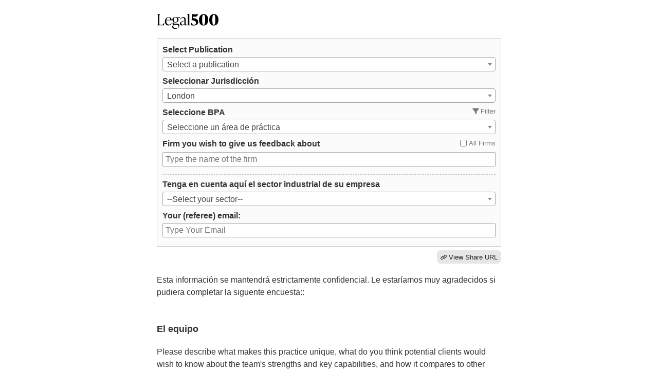

--- FILE ---
content_type: text/css
request_url: https://www.legal500.com/wp-content/themes/legal-500-main/style.css?ver=1.6.1767865918
body_size: 25582
content:
/*
Theme Name:   Legal 500 Main
Description:  L500 Main Theme
Author:       Tom Myatt
Author URL:   https://www.legal500.com
Template:     twentyseventeen
Version:      1.6
License:      GNU General Public License v2 or later
License URI:  http://www.gnu.org/licenses/gpl-2.0.html
Text Domain:  legal-500-main
*/

/* common css */

html {
    scroll-behavior: smooth;
    scroll-padding-top: 100px;
}

:target {
    position: relative;
}

:target:before {
    content: "";
    display: block;
    height: 100px;
    margin: -100px 0 0;
    position: absolute;
}

/*****************/

.post-type-archive-doing_business_in header,
.post-type-archive-interviews header,
.post-type-archive-spotlights header,
.single-spotlights header,
.single-interviews header,
.single-doing_business_in header {
    width: 100% !important;
    float: none !important;
}

.post-type-archive-doing_business_in #primary,
.post-type-archive-interviews #primary,
.post-type-archive-spotlights #primary,
.single-spotlights #primary,
.single-interviews #primary,
.single-doing_business_in #primary {
    width: 70%;
    float: left;
}

.post-type-archive-doing_business_in aside,
.post-type-archive-interviews aside,
.post-type-archive-spotlights aside,
.single-spotlights aside,
.single-interviews aside,
.single-doing_business_in aside {
    width: 25%;
    float: right;
}

#firm_profiles_section,
#rankings_section,
#interviews_section {
    float: left;
    width: 100%;
}

.ranking-box {
    margin-top: 20px;
}

.dbi-profile-preview {
    float: left;
    width: 100%;
}

.dbi-profile-preview .inner-left {
    float: left;
    max-width: 200px;
    margin-right: 40px;
}

.dbi-profile-preview button {
    float: right;
    margin-top: 40px;
}

.dbi-profile-preview span {
    width: 100%;
}

span.office-list-heading {
    display: none;
}

#rankings_section.set .ranked_lawyers {
    width: 100% !important;
}

#rankings_section.set .ranked_lawyers .entry-listing {
    float: left;
    width: 100%;
    margin-bottom: 20px;
    border-bottom: 1px solid #ddd;
    padding: 10px;
}

#rankings_section.set .ranked_lawyers .entry-listing img {
    float: left;
    margin-right: 20px;
    margin-bottom: 20px;
    max-width: 75px;
}

#rankings_section.set .ranked_lawyers>div {
    margin-bottom: 10px;
}

.ihl-briefing-intro a.more-link {
    display: none;
}

#bottom-banner,
.extra-mpu {
    margin-top: 40px;
    float: left;
    width: 100%;
    text-align: center;
}

.single-data_viz #primary {
    width: 100% !important;
}

span.post-date-devs {
    float: left;
    width: 100%;
    color: #19496D;
    font-weight: 600;
    font-size: 0.8em;
    margin-bottom: 10px;
}

/* Write here your own personal stylesheet */
#lawyer p,
#lawyer span {
    font-family: "Libre Franklin", "Helvetica Neue", helvetica, arial, sans-serif !important;
    font-size: 1rem !important;
    font-weight: 400 !important;
}

a.current-lawyer {
    background-color: #fff2ac;
    background-image: linear-gradient(to right, #ffe359 0%, #fff2ac 100%);
}

button.view-profile {
    width: 100%;
    background: lightblue;
    color: #111;
    margin-top: 10px;
    margin-bottom: 20px;
}

button.grad-rec {
    width: 100%;
    background: #0e79bf;
    color: #fff;
    margin-top: 10px;
    margin-bottom: 20px;
}

button.apply-now {
    width: 100%;
    background: #074b78;
    color: #fff;
    margin-top: 10px;
    margin-bottom: 20px;
}

.post-type-archive-doing_business_in .interviews_filter {
    display: block;
}

.post-type-archive-doing_business_in .sidebar-preview img {
    float: left;
}

.post-type-archive-doing_business_in .sidebar-preview a.profile-link {
    float: right !important;
}

.post-type-archive-doing_business_in .sidebar-preview.doing-business-in {
    margin-bottom: 20px;
}

.page-id-67 .entry-content h2,
.page-id-69 .entry-content h2,
.page-id-70 .entry-content h2,
.page-id-71 .entry-content h2,
.parent-pageid-1275 .entry-content h2,
.page-id-799 .entry-content h2,
.page-id-822 .entry-content h2,
.page-id-798 .entry-content h2,
.page-id-797 .entry-content h2,
.page-id-1275 .entry-content h2,
.page-id-793 .entry-content h2 {
    margin-top: 0px;
}

td.profile-name {
    font-weight: 600;
}

.single-doing_business_in img.firm-logo {
    margin: 20px 0px 20px 0px;
}

.single-doing_business_in a.view-profile {
    font-weight: bold;
    float: right;
    background-color: #1a405a;
    color: white;
    transition: all 0.2s linear;
    font-weight: 600;
    padding: 7px;
    border-radius: 3px;
}

.single-doing_business_in a.view-profile:hover {
    background-color: white;
    color: #1a405a;
    box-shadow: 5px 5px 15px #cacbd4;
}

#hoff_json_wrapper {
    background: #ccc;
}

#hoff_json a {
    border-bottom: 1px dashed #D4BF00;
    font-weight: bold;
    color: #111;
    box-shadow: none;
}

#hoff_json_wrapper button {
    background: none;
    float: right;
    color: #111;
    padding: 0px;
}

.staff-listing h2.staff-title {
    margin-top: 10px;
    font-size: 1.2em;
}

/*.custom-logo-link {
    display: block !important;
    position: unset !important;
    top: 0 !important;
}
*/

.language-switch {
    text-align: right;
    margin: 10px 0;
}

.language-switcher {
    display: flex;
    justify-content: flex-end;
    margin: 10px 0;
}

.language-switcher .links {
    background: #fff;
    display: inline-block;
    padding: 10px;
    border: 1px solid #000;
    color: #999;
}

.language-switcher .links .link {
    text-decoration: none;
    color: #000;
}

.language-switcher .links .link.active {
    font-weight: 500;
}

.language-switcher .links .link:hover {
    text-decoration: underline;
}

.page-id-793 .pagenav {
    display: none;
}

ul.about-links {
    margin-left: 20px;
}

.main-navigation ul ul li:hover>ul,
.main-navigation ul ul li.focus>ul {
    left: -217px;
}

.single-suppliers #search-2 {
    display: none;
}
/*
.single-suppliers ul {
    margin-left: 40px;
}
*/

img.error {
    display: none;
}

.stc-lawyer-list {
    background: #fff;
    color: #111;
}

.stc-lawyer-list ul {
    list-style-type: none;
}

.stc-lawyer-list li {
    float: left;
    width: 100%;
}

.stc-lawyer-list img {
    max-width: 150px;
    float: left;
}

.donate-link {
    text-align: center;
    background-color: white !important;
    clear: both;
    height: 60px;
    margin-bottom: 10px;
    border-bottom: 0px;
    width: 100%;
    padding-top: 20px;
}

.stc-link {
    background-color: darkgrey !important;
    clear: both;
    height: 130px;
    margin-bottom: 10px;
    border-bottom: 0px;
    width: 100%;
}

.stc-link img {
    float: left;
    width: 38%;
    margin-left: 31%;
    margin-bottom: 0px;
    margin-top: 13px;
}

.shirt-link {
    text-align: center;
    padding-top: 18px;
    background-color: dimgrey !important;
    clear: both;
    height: 60px;
    margin-bottom: 20px;
    border-bottom: 0px;
    width: 100%;
}

._showcase_header h2 {
    color: #fff !important;
}

._showcase_intro iframe {
    width: 100%;
}

.page:not(.home) .entry-content.billable {
    width: 100% !important;
}

.lhsboxoutstyle {
    background: darkgrey;
    color: #fff;
    width: 100%;
    padding: 25px;
}

.lhsboxoutstyle a {
    font-weight: bold;
    -webkit-box-shadow: none !important;
    box-shadow: none !important;
}

.lhsboxoutstyle img {
    -webkit-box-shadow: none !important;
    box-shadow: none !important;
    float: left;
    margin-left: 35%;
    margin-right: 35%;
    margin-bottom: 20px;
}

#_showcase_level0 {
    float: left;
    width: 20%;
}

#_showcase_level1 {
    float: right;
    width: 60%;
    margin-right: 10%;
    margin-top: 20px;
}

#_showcase_level1 a {
    color: #fff;
    font-weight: bold;
}

.page-id-2139 .site-content-contain {
    background: #111;
    color: #fff;
}

#countryList {
    max-height: 500px;
    overflow: auto;
}

#region-nav {
    background: #eee;
    padding: 10px;
}

ul.bpa-menu {
    list-style-type: none;
    margin-left: 0px !important;
}

ul.expand-collapse {
    margin-bottom: 0px;
    padding-bottom: 0px;
}

ul.bpa-menu li {
    -webkit-transition: all 0.2s;
    transition: all 0.2s;
    margin-bottom: 5px;
    border-bottom: 1px solid #ddd;
    padding: 10px 10px 10px 5px;
}

ul.bpa-menu li:hover {
    border-bottom: 1px solid #587487;
    background-color: #111;
    color: #fff;
    cursor: pointer;
}

ul.bpa-menu li:hover>a,
ul.bpa-menu li a:hover {
    color: #fff !important;
}

ul.bpa-menu li:hover>ul li a {
    color: #ddd;
}

ul.bpa-menu li a {
    padding: 12px 0px 12px 0px;
}

.hof-interviews {
    width: 74%;
    float: right;
    border-bottom: 0.5px solid lightgrey;
    margin-top: 20px;
}

.interviewer-image-outer {
    position: relative;
    width: 20%;
}

.logo-image-outer img {
    width: 100%;
    height: 100%;
    object-fit: contain;
    margin-right: 0px !important;
}

.interviewer-image {
    position: relative;
}

.hof-interviews img {
    margin-right: 10px;
    margin-bottom: 10px;
    width: 200px;
    height: 200px;
}

.interviewer-image img {
    width: 100%;
    height: 100%;
    object-fit: cover;
    object-position: top;
    max-width: 200px;
    max-height: 200px;
}

.post-type-archive.post-type-archive-interviews .navigation.pagination {
    width: 100%;
}

.interview-intro-archive {
    overflow: hidden;
    display: -webkit-box;
    -webkit-line-clamp: 3;
    -webkit-box-orient: vertical;
}

.interview-preview {
    display: flex;
    align-items: center;
}

/* .interview-preview img {
    margin-right: 10px;
    margin-bottom: 10px;
    max-height: 310px;
    max-width: 250px !important;
} */

.post-type-archive-interviews img.interview-firm-logo {
    display: none;
}

td.profile-link a {
    border-bottom: #C7E9FF dotted 2px;
}

table#lawyer-profiles-list td.profile-position p {
    overflow: hidden;
    display: -webkit-box;
    -webkit-line-clamp: 2;
    -webkit-box-orient: vertical;
}

table#lawyer-profiles-list td.profile-position p:not(:first-of-type) {
    display: none;
}

.interview-intro {
    width: 80%;
    margin-left: 20px;

}

.interview-firm-logo {
    float: right !important;
    position: relative !important;
}

.no-photo {
    background: #fff;
    width: 100px;
    height: 100px;
    float: left;
    text-align: center;
    padding-top: 10px;
    color: #fff;
}

.non-booker-main {
    width: 75%;
    float: left;
}

.other-coutries {
    display: flex;
    flex-wrap: wrap;
    justify-content: space-between;
    align-items: flex-start;
}

.other-country {
    flex-grow: 3;
    display: block;
    margin: 0 14px 0 0;
}

ul.other-offices {
    display: flex;
    flex-wrap: wrap;
    align-content: space-between;
}

ul.other-offices li {
    list-style: none;
    float: left;
    margin-right: 10px;
}

ul.other-offices li:before {
    content: '\ffed';
    margin-right: 0.5em;
}

ul.other-offices li.other-office--highlight {
    font-weight: bold;
}

.non-booker-list {
    float: left;
    background: #ccc;
    margin-bottom: 20px;
    width: 100%;
    padding: 20px;
}

.fptextcontext p {
    margin-bottom: 0.5em;
}

.client-list {
    -webkit-column-count: 2;
    column-count: 2;
}

li.office-link {
    border-right: 3px dotted #ccc;
}

img.promo-logo {
    float: right !important;
    max-width: 100px;
}

.office-profile #staffing_figures,
.office-profile #lawyer_profiles,
.office-profile #rankings,
.office-profile #firm_profiles,
.office-profile #main_contacts {
    margin-bottom: 40px;
}

.office-profile .plus-image-icon {
    display:none;
}

.office-profile .interview-preview {
    display: block;
}


.single-interviews .site-content {
    padding: 1.5em 0 0;
}

form.office-picker,
.chzn-select .homepage .chosen-container {
    margin-bottom: 20px;
    float: left;
    width: 100% !important;
}

img.firm-profile-logo {
    margin-top: 20px;
    margin-bottom: 20px;
}

.lawyer-photo {
    float: left;
    margin-right: 10px;
}

.chosen-container.chosen-container-single {
    width: 100% !important;
}



h3.ranking-profile-header {
    text-transform: uppercase;
    font-size: 1.2em;
    font-family: "myriad-pro", sans-serif;
    font-weight: 600;
    padding: 0px 10px 10px 0;
    color: #3399ff;
    margin-top: 60px;
    border-top: 4px dotted #ccc;
    padding-top: 10px;
}

h3.ranking-profile-header a {
    text-transform: uppercase;
    font-size: 1em;
    font-family: "myriad-pro", sans-serif;
    font-weight: 600;
    padding: 0px 10px 10px 0;
    color: #111;
}

div.firm.to_watch div {
    display: flex;
    flex-direction: column;
    justify-content: center;
    height: auto;
    border: 1px solid black;
    background: #001b2e;
    color: #fff;
    background-image: url('https://www.legal500.com/wp-content/uploads/sites/18/2021/09/ftw-logo-cropped-sml.jpg');
    background-size: contain;
    background-repeat: no-repeat;
    background-position: 2% 50%;
    padding-left: 15%;
    margin-bottom: 20px;
}

div.firm.to_watch div a {
    margin: 5px;
    text-align: left;
    color: #cad636;
    padding: 0px 0px 0px 0px;
}

div.firm.to_watch div a span {
    color: #fff;
}

.firm_ranking_comment {

    margin-top: 10px;
}

.office-profile #left-col {
    width: 22.5%;
    float: left;
    padding-right: 1%;
    border-right: 5px dotted #ccc;
}

.office-profile #middle-col {
    width: 50%;
    float: left;
    margin-right: 2.5%;
    margin-left: 2.5%;
}

.office-profile #right-col {
    width: 22.5%;
    float: right;
}





/* HOF badge if lawyer has a profile */
a.enabled.hof {
    position: relative;
    margin-right: 30px;
}

a.enabled.hof:after {
    position: absolute;
    /* top: -1px;*/
    font-size: 6px;
    content: "";
    margin-left: 4px;
    background: transparent url(hall_of_fame.gif) center left no-repeat;
    color: white;
    width: 25px;
    height: 16px;
}


ul.tab-nav.fixed {
    position: fixed;
    bottom: 10px;
    background-color: #C7E9FF;
    width: 48%;
    margin-left: 0px;
    border-top: 1px solid #ddd;
    border-bottom: 1px solid #ddd;
    z-index: 999;
}

li.tab.jump-to {
    color: #111;
    text-transform: uppercase;
    font-weight: 700;
    padding: 0px 10px;
    font-family: "myriad-pro", sans-serif;
}

li.tab.jump-to:hover {
    border-bottom: 0px;
}

ul.tab-nav.fixed li.tab.jump-to {
    background-color: transparent;
}

#left-col.fixed {
    position: fixed;
    top: 80px;
    width: 21.5%;
}

#left-col.fixed .contact-box{
    margin-top: unset;
}

.nh-img-wrap {
    display: block;
    width: 150px;
}

.nh-img-wrap img {
    width: 100%;
    object-fit: cover;
}

#middle-col.extra-margin {
    margin-left: 25%;
}

.office-profile select {
    width: 100%;
    margin-bottom: 20px;
    display: none !important;
}

.office-profile .contact-box .social-navigation {
    text-align: right;
    margin-top: 20px;
}

.contact-links span {
    border-left: 3px solid #39f;
    margin-bottom: 5px;
    padding-left: 10px;
    width: 100%;
    float: left;
}

ul.tab-nav {
    max-width: 100%;
    width: 100%;
    float: left;
    line-height: 3em;
    padding: 4px 0px 0px 0px;
    background-color: #C7E9FF;
    border-top: 1px solid #ddd;
    border-bottom: 1px solid #ddd;
    -webkit-box-shadow: 0 4px 6px -6px #d2d9e5;
    box-shadow: 0 4px 6px -6px #d2d9e5;
}

ul.tab-nav li {
    list-style-type: none;
    display: inline-block;
    margin-right: 4px;
    padding-left: 4px;
    padding-right: 4px;
    border-bottom: 3px solid #C7E9FF;
    -webkit-transition: all 0.2s;
    transition: all 0.2s;
}

ul.tab-nav li a {
    color: #111;
    -webkit-transition: all 0.2s;
    transition: all 0.2s;

}

ul.tab-nav li a:hover {
    color: #9E8300
}

ul.tab-nav li:hover {
    border-bottom: 3px solid #111;
}

.address-box {
    text-transform: uppercase;
    color: #777;
    font-family: "myriad-pro", sans-serif;
    font-weight: 700;
}

.contact-box {
    background: #ddd;
    padding: 10px;
    float: left;
    width: 100%;
    margin-top: 20px;
}

.adspace {
    width: 200px;
    margin: 0px auto;
}

.adspace img {
    margin-bottom: 20px;
}

li.sf-field-post-meta-department select {
    width: 100%;
}

li.sf-field-post-meta-product select {
    width: 100%;
}

.single-staff .site-content {
    padding-top: 1.5em;
}

#search-filter-results-1503 .contact-icons button {
    min-width: 15%;
}

#search-filter-results-1503 a.profile-link {
    width: 10%;
    float: left;
    padding: 0px;
    text-align: left;
    margin-right: 4px;
}

p.about-job {
    font-size: 0.8em;
    font-weight: 600;
    color: #9E8300;
    margin-top: -10px;
}

img.staff-photo {
    max-width: 125px;
    min-width: 125px;
    min-height: 125px;
}

.single-staff h2 {
    margin-top: 0px;
    padding-top: 0px;
}

.single-staff li.sf-field-post-meta-department,
.single-staff li.sf-field-submit {
    float: left;
    width: 49%;
}

.single-staff li.sf-field-post-meta-product,
.single-staff li.sf-field-reset {
    float: right;
    width: 50%;
}

p.site-title,
h1.site-title {
    top: -20px;
    left: 150px;
}

.social-links {
    top: 30px;
}

div.contact-icons span {
    margin-top: 4px;
    float: left;
    font-family: "myriad-pro", sans-serif;
    font-weight: 400;
}

div.contact-icons .fas,
div.contact-icons .fab,
.sidebar-preview .fas,
.sidebar-preview .fab,
.profile-link .fas,
.profile-link .fab {
    font-size: 20px;
    float: left;
    margin-right: 10px;
    margin-top: 7px;
}

.sidebar-preview p.team {
    font-weight: 600;
}

div.contact-icons button,
.sidebar-preview.staff button,
.profile-link button {
    min-width: 28.5%;
    font-weight: 400;
    padding: 4px;
    background: #ccc;
    color: #111;
}

.sidebar-preview.staff button {
    width: 25%;
    float: right;
}

.custom-header {
    margin-bottom: 72px;
}

.name-comp {
    float: right;
    width: 60%;
}

.name-comp p.office-tag {
    width: 100%;
    color: #9E8300;
}

.staff-listing .team {
    font-weight: 600;
    font-size: 0.9em;
    margin-top: -10px;
}

.staff-listing .contact-icons {
    margin-top: -10px;
}

.staff-listing a {
    -webkit-box-shadow: none;
    box-shadow: none;
}

.staff-listing button,
.sidebar-preview.staff button {
    border-radius: 0px;
    padding: 0px 0px 4px 4px !important;
}

.staff-listing h2.staff-title {
    border-bottom: none;
}

.staff-listing {
    border-bottom: 1px solid #9E8300;
    padding-bottom: 10px;
    margin-bottom: 10px;
}

#mainpanels {
    margin-top: 20px;
}

.about-staff {
    float: left;
    margin-top: 40px;
}

#search-filter-form-1503 label {
    width: 100%;
}

#search-filter-form-1503 .searchandfilter select {
    width: 100%;
}

#search-filter-form-1503 li.field-submit {
    float: left;
    width: 49.5%;
}

#search-filter-form-1503 li.field-reset {
    float: right;
    width: 49.5%;
}

#search-filter-form-1503 li.field-submit input,
#search-filter-form-1503 li.field-reset input {
    width: 100%;
}

.interview-content ul,
.interview-content ol {
    margin-left: 40px;
}

.interview-firm {
    font-weight: 600;
}

.page:not(.home) .site-content {
    padding: 1.5em 0 0;
}

.single-interviews .single-featured-image-header {
    display: none;
}

h1.interview-title img {
    float: left;
    margin-right: 20px;
    margin-bottom: 20px;
}

h1.page-title-editorial,
h1.entry-title {
    text-transform: uppercase;
    font-size: 1.2em;
    font-weight: 700;
    font-family: "myriad-pro", sans-serif;
    font-weight: 600;
    border-bottom: 8px solid #587487;
    padding: 0px 10px 10px 0;
}

h1.interview-title {
    font-size: 1.8em;
    font-weight: 700;
    font-family: "myriad-pro", sans-serif;
    font-weight: 600;
    padding: 0px 10px 10px 0;
}

h1.interview-title span {
    color: #06c;
}

h2.nav-header,
.interview-content h2,
.entry-content h2 {
    text-transform: uppercase;
    font-family: "myriad-pro", sans-serif;
    color: #111;
    font-size: 1.4em;
    font-weight: 700;
    line-height: 1.2em;
    padding-bottom: 5px;
    border-bottom: 1px solid #9E8300;
    margin-top: 50px;
}

h3.info-page,
.interview-content h3,
.interview-content h4 {
    border-bottom: 1px solid #9E8300;
    font-weight: 800;
    font-family: "myriad-pro", sans-serif;
}

.page:not(.home) .entry-header {
    width: 24% !important;
}

.page:not(.home) .entry-content {
    width: 74% !important;
}

.team-search {
    background: #eee;
    padding: 10px;
    float: left;
}

.middle.firm-global {
    width: 74% !important;
    float: left;
    margin-left: 1.5%;
}

.middle.firm-global .article-boxes {
    width: 100%;
    float: left;
    margin-bottom: 20px;
    border-bottom: 2px solid #1a405a;
    border-top: 2px solid #1a405a;
    padding-bottom: 20px;
    padding-top: 20px;
}

.middle.firm-global .article-boxes>div {
    float: left;
}

.middle.firm-global .tabs {
    width: 100%;
}

.middle.firm-global .tabs>div {
    float: left;
    width: 15%;
}

.staff-listing {
    float: left;
    width: 100%;
}

.single-staff .staff-listing {
    float: left;
    width: 70%;
}

.single-staff aside {
    float: right;
    width: 25%;
}

.staff-photo {
    float: left;
    margin: 0px 20px 20px 0px;
}

.after-image {
    float: left;
}

.archive .site-content {
    padding: 1.5em 0 0;
}

/* .post-type-archive-interviews .interview-preview img {
    max-width: 100px;
} */

.post-type-archive-interviews .interview-preview p {
    float: none;
    width: 100%;
    margin: 0px 0px 5px 0px;
}

.profile-link-outer {
    display: flex;
    justify-content: flex-end;
    margin-top: 20px;
}

.interview-preview {
    box-shadow: 0px 0px 8px 3px #d7d7d7;
    padding: 10px;
    border-bottom: 0px;
    border-radius: 2px;
    border-bottom: 0px !important;
}

.site-title,
.site-title a {
    font-family: "myriad-pro", sans-serif;
}

.search-form {
    width: 97.5%;
    margin-left: 1%;
}

.search-form .search-submit {
    bottom: 0px;
    top: 0px;
    right: -21px;
}

.wrap {
    max-width: 100% !important;
}

.navigation-top .wrap {
    max-width: 100% !important;
    background: #1a405a;
}

.navigation-top .wrap a {
    color: #fff;
}

.bannergroup.leaderboard {
    float: right;
}

#leftcol {
    width: 15%;
    margin-left: 1%;
}

.countrynav {
    width: 94%;
    height: 614px;
    margin-right: 6%;
    background-color: #606060;
    float: left;
}

ul.countries-select {
    height: 506px;
    overflow-y: scroll;
    margin-right: 4px;
    padding-right: 15px;
    font-size: .9em;
    margin-left: 12px;
}

ul.countries-select li {
    margin: 2px 0;
    margin: 7px 0;
    line-height: 1.2em;
    border-bottom: 1px solid #606060;
}

ul.countries-select li a {
    color: #eee;
}

#homemainframe p {
    color: #fff;
    font-size: 1em;
    text-transform: uppercase;
    padding: 10px;
    font-weight: bold;
}

#homemainframe div#fpsecondary p {
    font-weight: normal;
}

h3.micrositeheader a {
    margin-top: 40px;
    margin-bottom: 10px;
    padding-top: 10px;
    color: #990000;
    font-size: 0.9em;
}


.row1,
.row2,
.row3,
.row4 {
    height: 146px;
    margin-bottom: 10px;
    width: 100%;
}

.row5 {
    height: 120px;
}

.panel1 {
    -webkit-transition: all 0.4s;
    transition: all 0.4s;
    height: 100%;
    min-height: 150px;
    width: 46.5%;
     background-color: #1a405a; 
    background-color: #eee;
    float: left;
    background-image: url(/wp-content/assets/home/rankings_h.png);
    background-repeat: no-repeat;
    background-position: 96% 27%;
    background-size: 25px;
    border: 1px solid #1a405a;
}

.panel1:hover {
    background-color: #1a405a;
}

#homemainframe .panel1 p {
    color: #000;
}

#homemainframe .panel1:hover p {
    color: #fff;
}


.panel2 {
    -webkit-transition: all 0.4s;
    transition: all 0.4s;
    width: 52.5%;
    height: 100%;
    min-height: 150px;
    float: right;
    margin-left: 1%;
   /* background-image: url(/wp-content/uploads/sites/18/2024/04/l500-beta.png); */
    background-repeat: no-repeat;
    background-position: right;
    background-size: contain;
}


.panel4 {
    -webkit-transition: all 0.4s;
    transition: all 0.4s;
    width: 24.25%;
    background-color: #549FD1;
    background-color: #eee;
    float: left;
    height: 100%;
    min-height: 150px;
    margin-right: 1%;
    background-image: url(/wp-content/assets/home/profiles.png);
    background-repeat: no-repeat;
    background-position: 99% 93%;
    background-size: 20%;
    border: 1px solid #1a405a;
}

#homemainframe .panel4 p {
    color: #000;
}


.panel4:hover {
    background-color: #3e6c8c;
}


#homemainframe .panel4:hover p {
    color: #fff;
}

.panel5 {
    -webkit-transition: all 0.4s;
    transition: all 0.4s;
    width: 24.25%;
    background-color: #BF2A32;
    background-color: #eee;
    float: left;
    height: 100%;
    margin-right: 1%;
    min-height: 150px;
    background-repeat: no-repeat;
    background-position: 95% 97%;
    background-size: 18%;
    border: 1px solid #1a405a;
}

#homemainframe .panel5 p {
    color: #000;
}

.panel5:hover {
    background-color: #BF2A32;
}


.panel6 {
    -webkit-transition: all 0.4s;
    transition: all 0.4s;
    width: 24.25%;
    background-color: #992228;
    background-color: #eee;
    float: left;
    height: 100%;
    min-height: 150px;
    margin-right: 1%;
    background-image: url(/wp-content/assets/home/events.png);
    background-repeat: no-repeat;
    background-position: 97% 93%;
    background-size: 20%;
    border: 1px solid #1a405a;
}

#homemainframe .panel6 p {
    color: #000;
}

.panel6:hover {
    background-color: #992228;
}


.panel7 {
    -webkit-transition: all 0.4s;
    transition: all 0.4s;
    box-shadow: none;
    width: 24.25%;
    background-color: #1a405a;
    background-color: #111;
    float: right;
    height: 100%;
    min-height: 150px;
    background-repeat: no-repeat;
    background-position: 98% 95%;
    background-size: 30%;
    border: 1px solid #1a405a;
}

.panel7:hover {
    background-color: #fff;
    border: 1px solid #000;
}

#homemainframe .panel7:hover p,
#homemainframe .panelreports:hover p {
    color: #000;
}

.panel8 {
    -webkit-transition: all 0.4s;
    transition: all 0.4s;
    background-repeat: no-repeat;
    background-size: cover;
    position: relative;
    width: 24.25%;
    background-color: #111;
    float: left;
    height: 100%;
    min-height: 150px;
    margin-right: 1%;
    -webkit-transition: all 0.8s;
    transition: all 0.8s;
}

.video-container {
    position: relative;
    padding-bottom: 56.25%;
    padding-top: 0px;
    height: 0;
    overflow: hidden;
}

.video-container iframe,
.video-container object,
.video-container embed {
    position: absolute;
    top: 0;
    left: 0;
    width: 100%;
    height: 146px;
}


.panel9 {
    -webkit-transition: all 0.4s;
    transition: all 0.4s;
    width: 24.25%;
    background-color: #eee;
    background-image: url(/wp-content/assets/home/gc.png);
    background-repeat: no-repeat;
    float: left;
    height: 100%;
    min-height: 150px;
    margin-right: 1%;
    background-position: 90% 50%;
    -webkit-transition: all 0.8s;
    transition: all 0.8s;
    border: 1px solid #1a405a;
}

.panelreports {
    -webkit-transition: all 0.4s;
    transition: all 0.4s;
    width: 24.25%;
    background-color: #1a405a;
    background-color: #111;
    float: right;
    height: 146px;
    background-image: url(/wp-content/assets/home/insight.png);
    background-repeat: no-repeat;
    background-position: 98% 95%;
    background-size: 30%;
    border: 1px solid #1a405a;
}

.panelreports:hover {
    background-color: #fff;
    border: 1px solid #000;
}



#homemainframe .panel9 p {
    color: #000;
}

.panel9:hover {
    background-color: rgb(123, 6, 128);
    background-image: url(/wp-content/assets/home/gc_w.png)
}

#homemainframe .panel9:hover p {
    color: #fff;
}


.panel10 {
    -webkit-transition: all 0.4s;
    transition: all 0.4s;
    width: 24.25%;
    background-color: #000;
    background-color: #eee;
    float: left;
    height: 100%;
    min-height: 150px;
    background-image: url(/wp-content/assets/home/fivehundred-f.png);
    background-repeat: no-repeat;
    background-position: 98% 98%;
    background-size: 20%;
    border: 1px solid #1a405a;
}

#homemainframe .panel10 p {
    color: #000;
}

.panel10:hover {
    background-color: rgb(7, 112, 7);
}

#homemainframe .panel10:hover p {
    color: #fff;
}

.panellb {
    -webkit-transition: all 0.4s;
    transition: all 0.4s;
    width: 24.25%;
    background-color: #000;
    float: left;
    height: 100%;
    min-height: 150px;
    background-image: url(https://www.legalbusiness.co.uk/wp-content/uploads/2017/05/lb-logo-transparent.png);
    background-repeat: no-repeat;
    background-position: 95% 95%;
    background-size: 15%;
}


.panellb p {
    color: white !important;
}

.panellb-content:hover p {
    visibility: none;
    margin-top: -30px;
    opacity: 0;
    max-width: 100%;
}

.panellb-content:hover>p.panel-hover-text {
    visibility: visible;
    opacity: 1;
    transition: opacity 0.2s linear;
}

.panel13 {
    -webkit-transition: all 0.4s;
    transition: all 0.4s;
    width: 24.25%;
    background-color: #992228;
    background-color: #eee;
    float: left;
    height: 100%;
    min-height: 150px;
    margin-right: 1%;
    background-image: url(/wp-content/assets/home/compguides.png);
    background-repeat: no-repeat;
    background-position: 95% 90%;
    background-size: 12%;
    border: 1px solid #1a405a;
}


.panel13:hover {
    background-color: #992228;
}


#homemainframe .panel13 p {
    color: #000;
}

.panel17 {
    -webkit-transition: all 0.4s;
    transition: all 0.4s;
    width: 15.8%;
    border: 1px solid #000;
    background-color: #eee;
    float: left;
    height: 100%;
    min-height: 150px;
    margin-right: 1%;
    background-image: url(/wp-content/assets/home/diversity.png);
    background-repeat: no-repeat;
    background-position: 100%;
}

.panel17:hover {
    -webkit-box-shadow: 0px 0px 6px #444;
    box-shadow: 0px 0px 6px #444;
}

.panel14 {
    -webkit-transition: all 0.4s;
    transition: all 0.4s;
    width: 24.25%;
    background-color: #28853F;
    background-color: #eee;
    float: left;
    height: 100%;
    min-height: 150px;
    margin-right: 1%;
    border: 1px solid #1a405a;
}

#homemainframe .panel14 p {
    color: #000;
}

.panel14:hover {
    background-color: #28853F;
}


.panel15 {
    -webkit-transition: all 0.4s;
    transition: all 0.4s;
    width: 24.25%;
    background-color: #1a405a;
    background-color: #eee;
    border: 1px solid #1a405a;
    float: left;
    height: 100%;
    min-height: 150px;
    margin-right: 1%;
    background-image: url(/wp-content/assets/home/aboutus.png);
    background-repeat: no-repeat;
    background-position: 95% 90%;
    background-size: 12%;
}


#homemainframe .panel15 p {
    color: #000;
}

.panel15:hover {
    background-color: #1a405a;
}

#homemainframe .panel15:hover p {
    color: #fff;
}

.panel16 {
    -webkit-transition: all 0.4s;
    transition: all 0.4s;
    width: 24.25%;
    border: 1px solid #fffc00;
    background-color: #222;
    background-color: #111;
    float: right;
    height: 100%;
    min-height: 150px;
    background-image: url(/wp-content/assets/home/ihl-logo.jpg);
    background-repeat: no-repeat;
    background-position: 90% 90%;
}

.panel16:hover {
    background-color: #fffc00;
    border: 1px solid #111;
}

#homemainframe .panel16:hover p {
    color: #000;
}


.panel18 {
    width: 24.25%;
    -webkit-transition: all 0.4s;
    transition: all 0.4s;
    background-color: #000;
    background-color: #555;
    float: left;
    height: 100%;
    min-height: 150px;
    background-image: url(https://www.legal500.com/wp-content/uploads/sites/18/2021/11/GGG-white.png);
    background-repeat: no-repeat;
    background-position: 95% 90%;
    margin-right: 1%;
    background-size: 15%;
}

.panel18:hover {
    background-color: #05392d;

}

.panel18-content:hover {
    color: white;
    opacity: 1;
    background-repeat: no-repeat;
    transition: opacity 0.2s ease;
    max-width: 100%;
}

.panel18-content:hover p {
    visibility: none;
    margin-top: -30px;
    opacity: 0;
    max-width: 100%;
}

.panel18-content:hover>p.panel-hover-text {
    visibility: visible;
    opacity: 1;
    transition: opacity 0.2s linear;
}

.panel19 {
    -webkit-transition: all 0.4s;
    transition: all 0.4s;
    margin-right: 5px;
    width: 100%;
    height: 90px;
}

.panel-podcast {
    -webkit-transition: all 0.4s;
    transition: all 0.4s;
    width: 24.25%;
    height: 100%;
    min-height: 150px;
    background: #0d2331;
    background-color: #0d2331;
    background-image: url(/wp-content/uploads/sites/18/2020/05/l500-podcasts-logo.png);
    background-repeat: no-repeat;
    background-position: 95% 90%;
    background-size: 20%;
    float: left;
    margin-right: 1%;
    box-shadow: none !important;
}

.panel-podcast:hover {
    background-color: #1a405a;
}


.panel-lex {
    -webkit-transition: all 0.4s;
    transition: all 0.4s;
    float: right;
    width: 24.25%;
    height: 100%;
    min-height: 150px;
    background: #424041;
    background-color: #555;
    background-image: url(/wp-content/assets/home/lex100.png);
    background-repeat: no-repeat;
    background-position: 95% 93%;
    background-size: 70px;
}


.panel-lex:hover {
    background-color: #777;
}

.rpctext {
    width: 180px;
    height: 100px;
    right: 20px;
    bottom: 0;
    background-color: rgba(0, 0, 0, .85);
    background-color: #111;
    position: absolute;
    color: #fff;
    font-family: Cambria, "Hoefler Text", "Liberation Serif", Times, "Times New Roman", "serif";
    font-size: 1em;
    padding: 0;
    -webkit-transition: all 0.8s;
    transition: all 0.8s;
    line-height: 1.4em;
}

.faqs {
    font-size: 1.1em;
}

.acf-field.query-type ul label {
    font-size: 1.5em;
    background: black;
    -webkit-transition: all 0.3s;
    transition: all 0.3s;
    color: #fff;
    padding: 20px;
    float: left;
    line-height: 1.6;
}

.acf-field.query-type ul label:hover {
    background-color: #ddd;
    color: #000;
}

.acf-field.query-type ul label.selected {
    background: #1a405a;
}

.acf-field.query-type ul label:hover {
    cursor: pointer;
}

.acf-field.query-type input {
    display: none;
}

ul.acf-radio-list label {
    font-size: 1.5em;
}

.acf-field.questions ul label {
    font-size: 1.3em;
    background: black;
    color: #fff;
    padding: 10px;
    float: left;
    width: 100%;
    line-height: 1.6;
}

.acf-radio-list li:first-of-type {
    display: none;
}

.acf-field.questions input {
    display: none;
}

.acf-field.questions ul label.selected {
    background: #1a405a;
}

.acf-field.questions ul label:hover {
    cursor: pointer;
}

p.description {
    border: 4px solid #1a405a;
    padding: 10px !important;
    background-color: orange;
}

.acf-input-wrap input {
    height: 60px !important;
    font-size: 30px !important;
}

.acf-field.query-type ul label {
    font-size: 1.4em;
}

.contact-form p.description {
    border: none;
    font-size: 0.6em;
    background: #ccc;
}

.acf-field.hidden {
    display: none;
}

.acf-form-submit {
    display: none;
}

.no-title label {
    display: none !important;
}

.interview-preview {
    /* float: left; */
    width: 100%;
    margin-bottom: 20px;
    border-bottom: 1px solid #111;
    /* min-height: 150px; */
    padding-bottom: 10px;
    background: #e1e8ec99;

}

.interview-preview h3,
p.secondary {
    font-family: "myriad-pro", sans-serif;
    font-weight: 600;
    width: 100%;
}

/* .interview-preview img {
    float: left;
    max-width: 35%;
} */

.interview-preview p {
    float: right;
    width: 65%;
}

.interview-preview .more-link {
    display: none;
}

.home.page-template-default .search-input {
    background-color: #888888;
    border-radius: 0;
    border: none;
    color: white;
    margin-bottom: 10px;
}

.home.page-template-default .search-input::-webkit-input-placeholder {
    color: #bdbdbd;
    opacity: 1;
    /* Firefox */
}

.home.page-template-default .search-input:-ms-input-placeholder {
    color: #bdbdbd;
    opacity: 1;
    /* Firefox */
}

.home.page-template-default .search-input::-ms-input-placeholder {
    color: #bdbdbd;
    opacity: 1;
    /* Firefox */
}

.home.page-template-default .search-input::placeholder {
    color: #bdbdbd;
    opacity: 1;
    /* Firefox */
}

h3.gc-widget-title {
    text-transform: uppercase;
    font-size: 1.2em;
    font-family: "myriad-pro", sans-serif;
    font-weight: 600;
    border-bottom: 8px solid #111;
    padding: 10px 10px 10px 0;
}

.archive h1 {
    text-transform: uppercase;
    font-family: "myriad-pro", sans-serif;
    color: #111;
    font-size: 1.4em;
    font-weight: 700;
    line-height: 1.2em;
    padding-bottom: 5px;
    border-bottom: 3px solid #ccc;
}

h4.dbi-title a,
h3.interview-title {
    color: #06c;
    font-family: "myriad-pro", sans-serif;
    margin-bottom: 0px;
    border-bottom: 3px dotted #ddd;
}

span.firm-logo {
    width: 150px;
    height: 150px;
    background: #ccc;
    float: left;
}

.spotlight-intro {
    float: right;
}

.spotlight-intro img {
    margin: 5px 10px 10px 0px;
    float: left;
}

a.profile-link {
    float: right;
    display: inline-block;
    background: #ccc;
    color: #111;
    padding: 4px;
    text-align: center;
}

.spotlight-intro p {
    overflow: hidden;
    display: -webkit-box;
    -webkit-line-clamp: 3;
    -webkit-box-orient: vertical;
    margin: 10px 0px;
}

a.profile-link:hover {
    background-color: #9E8300;
}

.sidebar-preview {
    float: left;
    width: 100%;
    border-bottom: 2px dashed #1a405a;
    padding: 20px 15px;
}

.sidebar-preview .more-link {
    display: none;
}

.sidebar-logo,
.sidebar-business-outer {
    width: 100px;
}

.business-logo-outer {
    width: 100px;
}

.sidebar-logo img,
.sidebar-business-outer img,
.business-logo-outer img {
    width: 100%;
    height: 100%;
    object-position: center;
    object-fit: cover;
}

.bpa-contact-one,
.bpa-contact-two {
    position: relative;
    width: 50%;
    float: left;
    margin-right: 10px;
    width: 228px
}

.image-contacts-bpa {
    display: block;
    width: 100%;
    height: auto;
}

.overlay-contacts-bpa {
    position: absolute;
    top: 0;
    bottom: 0;
    left: 0;
    right: 0;
    height: 225px;
    width: 218px;
    opacity: 0;
    transition: .5s ease;
    background-color: #1a405a;
}

.bpa-contact-one:hover .overlay-contacts-bpa,
.bpa-contact-two:hover .overlay-contacts-bpa {
    opacity: 1;
}

.text-contacts-bpa {
    color: white;
    font-size: 20px;
    position: absolute;
    top: 50%;
    left: 50%;
    -webkit-transform: translate(-50%, -50%);
    -ms-transform: translate(-50%, -50%);
    transform: translate(-50%, -50%);
    text-align: center;
}

/* lawFirmWrapper */
.offices.lawFirmWrapper a.office__city:hover {
    outline: none !important;
    box-shadow: none !important;
}

.offices.lawFirmWrapper a.office__city {
    font-size: 13px;
    font-style: normal;
    font-weight: 600;
    color: #4b4a49;
    text-decoration: none !important;
    outline: none !important;
    box-shadow: none !important;
    font-style: italic;
}

.offices.lawFirmWrapper i.fa-solid.fa-location-dot {
    margin-right: 3px !important;
}

.offices.lawFirmWrapper .office {
    box-shadow: 0px 0px 2px #dfb047;
    background: #dfb0470f;
    width: 47% !important;
    margin: 7px 10px;
    border: 1px;
    border-style: ridge;
    padding: 12px 18px !important;
}

.offices.lawFirmWrapper .list-multiple-offices {
    margin-left: 0px;
    margin-top: 0px;
}

.offices.lawFirmWrapper .law-firm-profile-logo {
    width: 20% !important;
    height: 50px;
    margin-right: 14px;
}

.offices.lawFirmWrapper .law-firm-profile-logo img {
    width: 100% !important;
    height: 100%;
    object-fit: contain;
    object-position: center;
}

.offices.lawFirmWrapper .list-multiple-offices a:hover {
    box-shadow: none !important;
}

.offices.lawFirmWrapper .list-multiple-offices {
    display: block;
    width: 100%;
}

.offices.lawFirmWrapper .list-multiple-offices a {
    font-size: 13px;
    font-style: normal;
    font-weight: 600;
    color: #4b4a49;
}

.offices.lawFirmWrapper .law-firm-profile-office {
    width: 80%;
}

.letters-offices .office .office__link:hover {
    color: #9E8300;
    outline: 0;
    text-decoration: none;
}

.lawyer-profile-default-img {
    max-width: 100px;
    width: 100%;
}

a.profile-link.profile-btn {
    font-size: 14px;
    background-color: #89d8d3;
    background-image: linear-gradient(315deg, #1a405a 0%, #336689 74%);
    border: none;
    z-index: 1;
}

a.profile-btn {
    background: transparent;
    cursor: pointer;
    transition: all 0.3s ease;
    position: relative;
    display: inline-block;
    outline: none;
}

a.profile-link.profile-btn:hover {
    color: #fff;
}

a.profile-link.profile-btn:hover:after {
    top: 0;
    height: 100%;
}

a.profile-link.profile-btn:after {
    position: absolute;
    content: "";
    width: 100%;
    height: 0;
    bottom: 0;
    left: 0;
    z-index: -1;
    border-radius: 5px;
    background-color: #1a405a;
    background-image: linear-gradient(315deg, #1a405a 0%, #315d7c 74%);
    box-shadow: -7px -7px 20px 0px #fff9, -4px -4px 5px 0px #fff9, 7px 7px 20px 0px #0002, 4px 4px 5px 0px #0001;
    transition: all 0.3s ease;
}

/* MOBILE STYLING */

@media all and (max-width: 1199px) {}

@media only screen and (max-width:1400px) {

    div#l500_top_mpu {
        float: unset !important;
        margin-left: unset !important;
        margin-top: unset !important;
        width: auto !important;
        height: 166px !important;
    }
}

/* MOBILE STYLING IPAD UP TO LANDSCAPE */

@media all and (max-width: 1024px) {
    #left-col.fixed {
        position: relative !important;
    }

    #homemainframe p {
        font-size: 0.8em;
    }

    span.back-to-pub {
        float: left;
        width: 100%;
    }

    #middle-col.extra-margin {
        margin-left: 0px;
    }

    #lawyer.tab-section .contact-links {
        width: 70%;
    }

    .office-profile #left-col {
        border-right: none;
    }

    #mainpanels {
        overflow: auto;
    }

    .page:not(.home) .entry-header {
        width: 100% !important;
    }

    #practicearea .entry-header {
        width: 28% !important;
    }

    #practicearea .entry-content {
        width: 70% !important;
    }

}

@media all and (max-width: 991px) {
    .page-id-67 .status-publish.hentry .entry-content {
        width: 100% !important;
    }

    #bottom-banner {
        display: none;
    }

    .ranked_lawyers,
    .extra_info {
        width: 100% !important;
    }

    h3.ranking-profile-header {
        padding-top: 30px;
    }

    .client-list {
        -webkit-column-count: 1;
        column-count: 1;
        margin-bottom: 20px;
    }

    .row1,
    .row2,
    .row3,
    .row4 {
        height: auto;
    }

    #leftcol {
        width: 30%;
    }

    .countrynav {
        height: 1640px;
    }

    .countrynav ul.countries-select {
        height: 1510px;
    }

    .panel1 {
        width: 100%;
        float: none;
        margin-bottom: 10px;
    }

    .panel2 {
        margin-left: 0px;
        width: 100%;
        float: none;
        background-size: contain;
    }

    .panel4,
    .panel8 .panel9,
    .panel16,
    .panel17,
    .panel-lex,
    .panel-podcast {
        width: 100%;
        margin-right: 0px;
        margin-left: 0px;
        float: none;
        margin-bottom: 10px;
    }

    .panel5,
    .panel6,
    .panel7,
    .panel8,
    .panel9,
    .panel10,
    .panel13,
    .panel14,
    .panel15,
    .panel18,
    .panelreports,
    .panel-podcast {
        width: 100%;
        margin-right: 0px;
        margin-left: 0px;
        float: none;
        margin-bottom: 10px;
        clear: both;
    }

    .panel19 {
        display: none;
    }

    .panel8 {
        background-position: 95% 25%;
    }

    .panel-podcast,
    .panel-podcast:hover {
        background-size: 15%;
        background-position: 95% 95%;
    }
}

@media all and (max-width: 768px) {
    .panel14 {
        background-size: 15%;
    }

    .lawyer-profile #middle-col,
    #middle-col.extra-margin {
        margin-top: 140px !important;
    }

    #firm_profiles h2.nav-header {
        padding-top: 10px;
    }

    ul.multi-profiles {
        float: left;
        width: 100%;
        margin-top: 60px;
    }

    .non-booker-main {
        width: 100% !important;
    }

    #primary,
    #left-col,
    #middle-col,
    #right-col {
        width: 100% !important;
    }

    .interviews_filter__country,
    .interviews_filter__language,
    .interviews_filter__company,
    .interviews_filter__filter {
        width: 100% !important;
        margin-bottom: 10px;
    }

    .interviews_filter__reset {
        display: none;
    }

    .page:not(.home) .entry-content {
        width: 100% !important;
    }

    .name-comp {
        width: 100% !important;
    }

    .networks-archive #region-nav {
        display: none;
    }

    .networks-archive h2 {
        margin-top: 10px;
    }

    .letters-network-offices img {
        max-width: 25%;
        float: left;
        margin-right: 20px;
        margin-bottom: 20px;
    }

    .letters-network-offices .office {
        float: left;
        widtH: 100%;
    }

    .table-scroll-mobile {
        max-width: 100%;
        overflow: auto;
    }

    .leaderboard,
    .panel19 {
        display: none;
    }

    .navigation-top .wrap {
        background: #1a405a !important;
    }

    #top-menu {
        background: #111;
    }

    #top-menu svg {
        color: #fff;
    }

    #top-menu .main-navigation ul ul {
        padding: 0px;
    }

    .countrynav {
        display: none;
    }

    #leftcol,
    .panel1,
    .panel2,
    .panel3,
    .panel4,
    .panel5,
    .panel6,
    .panel7,
    .panel8,
    .panel9,
    .panel10,
    .panel11,
    .panel12,
    .panel13,
    .panel14,
    .panel15,
    .panel16,
    .panel17,
    .panel18,
    .panel19,
    .panel20,
    .panel-lex,
    .panel-podcast {
        width: 100%;
        margin-left: 0px;
    }


    .panel2 {
        background-size: contain;
    }

}

@media only screen and (max-width:767px) {
    aside#secondary.widget-area a.profile-link {
        text-align: left;
    }

    .Testimonials-modal .modal-content .testimonial-outer .row [class^="col"] {
        margin-bottom: 20px !important;
    }

    aside#secondary.widget-area {
        width: 100%;
    }

    button.interviews_filter__filter,
    a.interviews_filter__reset {
        margin-left: 0px !important;
    }

    .interviews_filter span.select2.select2-container.select2-container--default {
        margin-bottom: 10px !important;
    }
}

@media all and (max-width: 575px) {
    #non-front-search {
        top: 0px;
    }

    #non-front-search .search-form {
        top: 0px;
        margin-top: 0px;
    }

    .social-links {
        top: 60px;
    }

    .navigation-top {
        margin-top: 60px;
    }

    .adspace,
    #l500_middle_leaderboard_728x90,
    #l500_oversized_top_1900x150 {
        display: none;
    }

    ul.tab-nav.fixed {
        width: 100%;
        margin-left: -30px;
    }

    #left-col.fixed {
        position: relative;
    }

    .office-profile #right-col {
        width: 100%;
    }

    #middle-col.extra-margin {
        width: 100%;
        margin: 0px;
        float: left;
    }

    .office-profile #left-col {
        width: 100%;
        border-right: none;
    }

    #region-nav {
        margin-bottom: 20px;
    }

    .promo-box {
        text-align: center;
    }

    .leaderboard,
    .panel19 {
        display: none;
    }

    .navigation-top .wrap {
        background: #1a405a !important;
    }

    #top-menu {
        background: #111;
    }

    #top-menu svg {
        color: #fff;
    }

    #top-menu .main-navigation ul ul {
        padding: 0px;
    }

    .countrynav,
    .home-leaderboard {
        display: none;
    }

    #mainpanels {
        width: 100% !important;
        border-right: none !important;
        margin-top: 0px !important;
    }

    .office-profile #middle-col {
        width: 100%;
    }

    .office-profile h1 {
        text-align: center;
    }

    .home .entry-content {
        width: 100%;
    }

    .country .promo-box h2,
    #navigation .promo-box h2,
    #region-nav .promo-box h2 {
        display: none;
    }

    .country .promo-box p,
    #navigation .promo-box p,
    #region-nav .promo-box p {
        float: left;
        width: 45%;
    }

    .country .promo-box button,
    #navigation .promo-box button,
    #region-nav .promo-box button {
        float: right;
        width: 50%;
    }

    .office-profile .navigation-top {
        margin-top: 100px;
    }

    .office-profile select {
        display: block !important;
    }

    .office-profile ul {
        margin-left: 15px;
    }

    .panel2 {
        background-size: contain !important;
    }

    #fpsecondary {
        width: 100% !important;
        padding: 20px;

    }

    #leftcol,
    .panel1,
    .panel2,
    .panel3,
    .panel4,
    .panel5,
    .panel6,
    .panel7,
    .panel8,
    .panel9,
    .panel10,
    .panel11,
    .panel12,
    .panel13,
    .panel14,
    .panel15,
    .panel16,
    .panel17,
    .panel18,
    .panel19,
    .panel20,
    .panelreports,
    .panel-lex,
    .panel-podcast,
    .panellb {
        width: 100%;
        margin-left: 0px;
        float: left;
        margin-bottom: 10px;
    }

    .interview-preview h3,
    h1.page-title,
    .interview-preview p.secondary,
    h4.dbi-title a {
        text-align: center;
    }

    .interview-preview p,
    .spotlight-intro {
        width: 100% !important;
    }

    .interview-preview img {
        margin-bottom: 20px;
    }

    a.profile-link {
        width: 100% !important;
        margin-bottom: 20px;
    }

    .interview-preview {
        border-bottom: 2px solid #111;
    }

    .sidebar-preview img,
    .interview-preview img,
    span.firm-logo {
        display: block;
        margin: 0 auto;
        float: none !important;
    }

    .spotlight-intro {
        margin-top: 20px;
    }

    .interview-preview img {
        margin-bottom: 20px;
        position: relative !important;
    }

    .post-type-archive-interviews h3,
    p.secondary {
        margin-left: 0px !important;
    }

    .panel18,
    .panel-lex,
    .panel-podcast {
        height: 146px;
    }

    .home #primary {
        padding: 10px;
    }

    img.custom-logo {
        float: left;
    }

    .page:not(.home) .entry-header {
        width: 100% !important
    }

    #practicearea .entry-header {
        width: 108% !important;
    }

    #practicearea .entry-content {
        width: 100% !important;
    }

    .custom-logo-link {
        top: 0px !important;
    }

    .custom-logo-link img {
        width: 50px !important;
        padding-top: 0px !important;
    }

    #non-front-search {
        width: 100%;
    }

    #non-front-search input {
        height: 20px;
    }

    select {
        width: 100%;
    }

    .custom-header {
        margin-bottom: 20px !important;
    }

    select {
        width: 100%;
    }

    .search-form {
        width: 70%;
        float: right;
        margin-top: -20px;
    }

    .site-branding {
        padding: 10px 0px 0px 0px !important;
    }

}


/* SJ Homepage work  */
#mainpanels {
    padding-left: 20px;
    width: 60%;
    padding-right: 20px;
    margin-right: 20px;
    border-right: 4px dotted #ccc;
    float: left
}

#footerad {
    margin: 40px auto;
    width: 100%;
    text-align: center;
    background-color: #eee;
    padding: 10px;
}


#fpsecondary {
    width: 30%;
    float: left;
    padding-top: 30px;
}

#fpsecondary p {
    color: #000;
    text-transform: none;
}

#interviews {
    float: left;
    width: 100%;
}

div#spotlights {
    margin-top: 50px;
    float: left;
    width: 100%;
}

#tabs ul {
    margin-left: 30px;
}

#tabs ul li {
    margin-top: 20px;
}


.letters-list {
    display: -webkit-box;
    display: -ms-flexbox;
    display: flex;
    -ms-flex-wrap: wrap;
    flex-wrap: wrap;
}

.letters-list .letter {
    margin-right: 1px;
    margin-bottom: 2px;
}


.letters-list .letter.active a {
    color: #ffffff;
    background: #1A405A;
}

.letters-list .letter__link {
    font-size: 23px;
    padding: 5px 10px;
    background: #111;
    width: 40px;
    color: #fff;
    display: block;
    -webkit-box-shadow: none !important;
    box-shadow: none !important;
    -webkit-transition: none;
    transition: none;
    text-transform: uppercase;
}

.letters-list .letter__link:active,
.letters-list .letter__link:hover {
    -webkit-box-shadow: none !important;
    box-shadow: none !important;
    -webkit-transition: none;
    transition: none;
    color: #a1a1a1 !important;
}

.letters-offices-loading {
    display: flex;
    align-items: center;
    justify-content: center;
}

.letters-offices .offices {
    display: -webkit-box;
    display: -ms-flexbox;
    display: flex;
    -ms-flex-wrap: wrap;
    flex-wrap: wrap;
}

.letters-offices .offices .office {
    display: -webkit-box;
    display: -ms-flexbox;
    display: flex;
    -webkit-box-align: center;
    -ms-flex-align: center;
    align-items: center;
    width: 50%;
}

.letters-offices .office .office__link {
    display: block;
    padding: 10px 5px;
    -webkit-box-shadow: none;
    box-shadow: none;
    text-decoration: none;
}

.letters-offices .office .office__link:hover {
    text-decoration: none !important;
}

/*AM homepage styling*/

.panel1,
.panel2,
.panel3,
.panel4,
.panel5,
.panel6,
.panel8,
.panel9,
.panel10,
.panel11,
.panel12,
.panel13,
.panel14,
.panel15,
.panel16,
.panel18,
.panel-lex {
    border: none;
    box-shadow: 5px 5px 5px #cacbd4;
}

.panel18,
.panel-lex {
    background-color: black;
}

.panel1 {
    background-position: 96% 50%;
}

.panel2 {
   /* background-image: url(/wp-content/uploads/sites/18/2024/04/l500-beta.png); */
    background-size: cover;
    overflow: hidden;
}



.panel8:hover {
    background-image: url(/wp-content/uploads/sites/18/2020/02/gc_white.png);
    background-color: #131B40;
    background-position: 95% 90%, center, center;
    background-size: 15%, cover, cover;
    opacity: 1;

}

.panel8-content {
    background-image: linear-gradient(rgba(0, 0, 0, 0.4),
            rgba(0, 0, 0, 0));
    position: absolute;
    top: 0;
    left: 0;
    width: 100%;
    height: 100%;
}

.panel8-content:hover {
    background-color: #131B40;
    color: white;
    opacity: 1;
    background-repeat: no-repeat;
    transition: opacity 0.2s ease;
}

.panel8-content:hover p {
    visibility: none;
    margin-top: -35px;
    opacity: 0;
}

.panel8-content:hover>p.panel-hover-text {
    visibility: visible;
    opacity: 1;
    transition: opacity 0.2s linear;
}

p.panel-hover-text img {
    position: absolute;
    bottom: 0;
    right: 0;
    width: 15%;
    margin: 10px;
}

.panel9 {
    background-image: url(/wp-content/assets/home/zgc-black.png);
    background-size: 15%;
    background-position: 95% 95%;
}

.panel9:hover {
    background-image: url(/wp-content/assets/home/zgc-white.png);
}

.panel7:hover,
.panel16:hover,
.panelreports:hover {
    border: none;
}

.panel6:hover>p,
.panel5:hover>p,
.panel13:hover>p,
.panel13:hover>p,
.panel14:hover>p {
    color: white !important;
}

.panel10 {
    background-color: black;
    color: white !important;
    background-image: url(/wp-content/assets/home/zwhite-fh.png);
    background-size: 15%;
    background-position: 95% 95%;
}

.panel10 p {
    color: white !important;
}

.panel10:hover {
    background-color: black !important;
}

.panel16:hover {
    background-color: #fccc08;
}

#mainpanels {
    background-color: #e1e8ec;
    padding: 40px;
    border-right: 4px solid #ccc;
    margin-top: -20px;
}

#homemainframe p {
    /*font-family: "Futura PT";*/
    font-weight: 600;
}

h2.nav-header {
    /*font-family: "Futura PT";*/
    border-bottom: 5px solid #19496D;
    margin-top: 15px;
}

h2.nav-header span {
    color: black !important;
}

#homemainframe div#fpsecondary p {
    padding-left: 0px;
}

#region-nav {
    background-color: transparent;
    padding-left: 0px !important;
}

#fpsecondary {
    padding-left: 20px;
    padding-top: 0;
}

.chosen-container-single .chosen-single {
    border: 1px solid #19496D;
    border-radius: 2px;
}



p.panel-hover-text {
    text-transform: none !important;
    font-size: 0.75em !important;
    margin-top: -25px;
    max-width: 80%;
    color: white !important;
    opacity: 0;
    transition: opacity 0.2s linear;
    font-family: "Libre Franklin", Arial, Helvetica, sans-serif;
}

.panel7 p.panel-hover-text,
.panelreports p.panel-hover-text {
    color: black !important;
}

.panel6 p.panel-hover-text {
    max-width: 90%;
}

p.panel-hover-text {
    visibility: hidden;
}

.panel1:hover>p.panel-hover-text,
.panel5:hover>p.panel-hover-text,
.panel6:hover>p.panel-hover-text,
.panel7:hover>p.panel-hover-text,
.panel8:hover>p.panel-hover-text,
.panel10:hover>p.panel-hover-text,
.panel18:hover>p.panel-hover-text,
.panelreports:hover>p.panel-hover-text,
.panellb:hover>p.panel-hover-text {
    visibility: visible;
    opacity: 1;
    transition: opacity 0.2s linear;

}

.panel5:hover {
    background-color: #813772;
}

@media all and (min-width: 576px) and (max-width: 1720px) {
    .panel2 {
        background-size: 100% !important;
        background-position: 70%;
    }


    .panel2 {
       /* background-image: url(/wp-content/uploads/sites/18/2024/04/l500-beta.png); */
        background-size: cover;
    }
}

@media all and (min-width: 576px) and (max-width: 1100px) {
    .panel2 {
        background-position: 10%;
    }
}

@media (max-width: 575px) {
    .panel2 {
        background-size: cover !important;
        background-position: 10%;
    }
}

*/

/*AM Doing Business In styling*/
.interview-preview {
    border-bottom: 3px solid #ccc;
    padding-bottom: 20px;
}

.interview-preview a.profile-link {
    margin-left: 20%;
    width: unset;
    background-color: #1a405a;
    color: white;
    font-weight: 600;
    padding: 7px;
    border-radius: 3px;
    margin-top: -2%;
    transition: all 0.2s linear;
}

/* .interview-preview a.profile-link:hover {
    background-color: #e1e8ec;
    color: #1a405a;
    box-shadow: 5px 5px 15px #cacbd4;
} */

img.promo-logo {
    margin-top: -5%;
    max-height: 75px;
    margin-bottom: 2%;
}

h3.interview-title {
    border: none;
}

aside#secondary.widget-area {
    background-color: #e1e8ec;
    padding: 20px;
}

aside#secondary.widget-area a.profile-link {
    margin-left: 20%;
    background-color: transparent;
    color: #1a405a;
    font-weight: 700;
    /* padding: 7px; */
    border-radius: 3px;
    text-decoration: underline;
    transition: all 0.2s linear;
}

.spotlight-intro {
    width: 100%;
    float: right;
}

.sidebar-preview img.promo-logo {
    margin-bottom: -5%;
}

.sidebar-preview.spotlights img {
    float: left !important;
    margin-top: 1%;
}

h4.dbi-title a {
    border-bottom: none;
}

/*AM Lawyer profiles*/
#lawyer.tab-section .contact-links {
    float: right;
    padding-top: 3%;
}

#lawyer.tab-section .lawyer-photo {
    margin-bottom: 0px;
}

#lawyer.tab-section .contact-box {
    padding-right: 0%;
}

/*AM Law Firm profiles list*/
.office {
    padding: 10px 5px !important;
    font-weight: 600;
    display: block;
}

.letters-offices .offices .office {
    display: block;
}

a.firm-link {
    box-shadow: none;
    font-weight: 500;
    color: #444444;
    max-width: 50%;
    text-transform: capitalize !important;
}

.list-multiple-offices {
    float: left;
    left: 0;
    margin-left: 1em;
    margin-top: -1em;
}

.list-multiple-offices span:last-of-type {
    display: none;
}

.letters-offices h2,
.letters-network-offices h2 {
    border-bottom: 2px solid #1a405a;
    width: 70%;
}

.letters-offices .office .office__link {
    padding-left: 0px !important;
    padding-bottom: 0px !important;
}

.letters-network-offices a.office__link img {
    float: left;
    max-width: 100px;
    margin-right: 2em;
}

.letters-network-offices a.office__link {
    display: block;
    padding: 10px 5px;
    -webkit-box-shadow: none;
    box-shadow: none;
    text-decoration: none;
    float: left;
    clear: both;
}

.letters-network-offices a.office__link:hover {
    text-decoration: underline;
}

.letters-network-offices a.office__link:last-of-type {
    margin-bottom: 1em;
}

.diversity_banner {
    border: 1px solid #999;
    padding: 10px;
}

/*AM styling profile pages*/
.office-profile #right-col {
    background-color: #e1e8ec;
    padding: 20px;
}

ul.tab-nav,
ul.tab-nav.fixed {
    background-color: #e1e8ec;

}

ul#top-ranked,
ul#other-ranked {
    margin-left: 15px;
}

ul#top-ranked li,
ul#other-ranked li {
    margin-left: 20px;
}

.contact-box {
    background-color: #e1e8ec;
}

.contact-links span {
    border-left: 3px solid #1a405a;
}

h1.page-title-editorial {
    border-bottom: 8px solid #1a405a;
}

.interviews_filter__company {
    width: 20%;
}

.interviews_filter__country {
    width: 20%;
}

.interviews_filter__language {
    width: 20%;
}

.interviews_filter__filter {
    padding: 12px 24px;
    font-size: 15px;
}

/*AM edits – profile pages for many many non-booking offices (e.g. CMS)*/
.non-booker-list {
    background-color: white;
}

.other-country {
    width: 100%;
    margin: 1%;
}

.other-country h2 {
    border: none;
    margin-bottom: 0;
}

.other-country {
    border-bottom: 2px #1a405a36 solid;
}

ul.other-offices li:before {
    content: '';
}

@media all and (max-width: 601px) {
    .other-country {
        width: 90%;
    }

    .office-profile #right-col {
        width: 90%;
        float: left;
    }
}

/*AMc SPOTLIGHTS SIDEBAR*/
.sidebar-preview.doing-business-in .spotlight-intro {
    width: 65%;
    float: right;
}

h4.dbi-title a,
h3.interview-title {
    transition: all 0.2s ease;
}

h4.dbi-title a {
    transition: all 0.2s ease;
}

h4.dbi-title a:hover {
    color: #1a405a;
}

/*Doing Business in/Interviews filters AMc*/
.interviews_filter {
    background: #cccccc6e;
    margin-bottom: 2%;
    /* padding: 2%;
    display: inline-flex;
    justify-content: space-around; */
    padding: 20px !important;
    width: 100%;
}

.interviews_filter span.select2.select2-container.select2-container--default {
    margin: 0px;
}

.interviews_filter__country,
.interviews_filter__company,
.interviews_filter__language {
    border: 2px solid #bbbbbb8f;
    display: inline-flex;
    font-size: 14px;
    font-weight: 500;
    border-radius: 6px !important;
}

button.interviews_filter__filter,
a.interviews_filter__reset {
    margin-left: 5%;
}

select[name^=country]:focus,
select[name^=company]:focus {
    border: 2px solid #bbbbbb8f;
    border-bottom: 3px #1a405a solid;
    border-radius: 0px;
}

button.interviews_filter__filter {
    width: 15%;
    padding: 5px 10px;
    transition: 0.2s all ease-in-out;
    display: inline-flex;
    justify-content: center;
    background: #1a405a;
}

button.interviews_filter__filter:hover {
    background: #1a405a !important;
}

a.interviews_filter__reset {
    font-weight: bold;
    margin-top: 5px;
    margin-bottom: 5px;
    display: inline-flex;
}

/*Doing Business in page styling*/
.interview-preview p {
    float: none;
}

.interview-preview a.profile-link {
    margin-left: 0;
    margin-top: 0;
    clear: both;
    float: left;
    width: unset !important;
}

img.promo-logo {
    float: left !important;
    clear: both;
    margin-left: 2%;
}

img#single-spotlights-page {
    margin-top: 0;
    margin-left: 0;
}

img#single-spotlights-sidebar {
    margin-top: 0;
    margin-left: 0;
    float: left !important;
    clear: both;
    margin-bottom: 10px;
}

.interview-content#single-spotlights-page {
    clear: both;
}

.sidebar-preview img.promo-logo {
    float: right !important;
    margin-top: 5%;
    margin-right: 5%;
}



aside#secondary.widget-area a.profile-link {
    float: left !important;
    margin-left: 0;
    display: inline-block;
}

/*Interview on firm profile pages*/
#profile-content .interview-preview p {
    float: none;
    width: auto;
}

/*client service survey*/
.client-service header.entry-header {
    display: none;
}

.page:not(.home) .client-service .entry-content {
    width: 50% !important;
    float: none !important;
}

.client-service h2 {
    color: #1A405A;
    border-bottom: none;
}

ul#interface {
    display: flex;
    display: -ms-flexbox;
    justify-content: space-around;

}

.client-service ul:not(#interface) {
    margin-left: 20px;
}

.client-service ul:not(#interface) {
    margin-left: 20px;
}

ul#interface li {
    width: 40%;
    list-style-type: none;
    text-align: center;
}

ul#interface li img {
    text-align: center;
}



.client-service #carousel {
    position: relative;
    margin: 0 auto;
    background: black;
    margin-bottom: 50px;
}

.client-service #slides {
    overflow: hidden;
    position: relative;
    max-width: 100% !important;
    height: 200px;
    margin: auto;
}

.client-service #slides ul {
    list-style: none;
    width: 100%;
    height: 250px;
    margin: 0;
    padding: 0;
    position: relative;
}

.client-service #slides li {
    width: 100%;
    height: 250px;
    float: left;
    text-align: center;
    position: relative;
}

/* Styling for prev and next buttons */
.client-service .btn-bar {
    max-width: 346px;
    margin: 0 auto;
    display: block;
    position: relative;
    width: 100%;
}

.client-service #buttons {
    padding: 0 0 5px 0;
    float: left;
    color: white;
    margin-top: -100px;
    margin-left: 20px;
}

.client-service #buttons a {
    text-align: center;
    display: block;
    font-size: 30px;
    float: left;
    outline: 0;
    margin: 0 60px;
    text-decoration: none;
    display: block;
    width: 35px;
    box-shadow: none;
    color: white;
    padding: 50px 9px;
    display: none;
}

.client-service a#prev:hover,
a#next:hover {
    color: #FFF;
}

.client-service .quote-phrase {
    font-weight: 300;
    display: table-cell;
    height: 200px;
    font-size: 24px;
    color: #FFF;

}


.client-service .quote-phrase img {
    max-width: 100px;
    margin-top: 20px;
    position: relative;
    text-align: center;

}


.client-service .quoteContainer,
.authorContainer {
    display: table;
    width: 100%;
}

@media all and (max-width: 1440px) {
    .page:not(.home) .client-service .entry-content {
        width: 70% !important;
        float: none !important;
    }
}

ul#client-counters {
    display: flex;
    display: -ms-flexbox;
    width: 100%;
    margin: auto;
    justify-content: space-around;
    margin-bottom: 20px;
    margin-left: 0px !important;
}

ul#client-counters li {
    width: 150px;
    height: 150px;
    background: black;
    color: white;
    padding: 20px;
    border-radius: 50%;
    text-align: center;
    list-style-type: none;
}

ul#client-counters li span.count {
    line-height: 50px;
    font-size: 25px;
}

li#client-across {
    background: none !important;
    border-radius: none;
    color: black !important;
    padding-top: 50px !important;
}


/*Doing Business in*/

/*.dbi-header-info {
        margin-top:-90vh;
        float:left;
        background: rgb(0, 0, 0, 0.4);
        padding:50px 100px !important;
        overflow:hidden;
        margin-left:0 !important;
        position:relative;

    }
    .dbi-interview-title {
        font-size:3em;
        color:white;
        font-weight: 500;
float:left;
border-bottom: 5px white solid;

    }

    .dbi-interview-title span {
        font-weight:600;
    }

    .dbi-header-info img.firm-logo {
       float:left !important;
   }

   .dbi-header-info a.view-profile {
       float:left;
       clear:both;
   }

   .dbi-header-info > h2 {
       color:white !important;
       border-bottom: none !important;
       font-size:2em;
       padding-top:0;
   }

*/

/*Interview with sidebar image resizing*/
.spotlight-intro {
    float: left !important;
    width: 100%;
}

.spotlight-intro p {}

.sidebar-preview.doing-business-in .spotlight-intro {
    width: 90% !important;
}

.spotlight-intro img {
    max-width: 150px;
    margin-right: 2em;
}

.spotlight-intro p.link-more a {
    margin-top: 1em !important;
}

/*readership survey*/

.readership-survey {
    margin-left: 33.3333%;
}

@media all and (max-width: 800px) {
    .readership-survey {
        margin-left: 0;
    }
}

#survey-no-socials .swp_social_panel {
    display: none !important;
}

/*SG PRACTICE AREA STYLING*/
#practicearea .entry-header {
    float: left;
    width: 28%;
}

#practicearea .entry-content {
    float: right !important;
    width: 100%;
}



/*AMC PODCAST STyLING*/
#podcast .entry-header {
    display: none;
}

#podcast .entry-content {
    float: none !important;
    width: 80% !important;
}

#podcast .entry-content>p img {
    float: left;
    width: 20%;
    margin-right: 3em;
}

#podcast .entry-content>p {
    font-size: 1.25em;
    color: #012130;
    padding-left: 2%;
    padding-right: 2%;
    display: flex;
    display: -ms-flexbox;
    align-items: center;
    -ms-flex-item-align: center;
}

.swp_social_panel {
    display: none;
}

#podcast .episode-list {
    width: 60%;
    float: left;
    clear: both;
    margin-top: 2em;
}

#podcast .episode-list .episode {
    background: white;
    box-shadow: 5px 5px 15px #0121302b;
    display: flex;
    display: -ms-flexbox;
    align-items: center;
    margin-bottom: 2em;
    position: relative;
    transition: ease all 0.2s;
}


#podcast .episode-list .episode .episode-image {
    min-width: 200px;
    max-width: 201px;
    height: 200px;
    position: relative;
    margin: 1em;
    overflow: hidden;
}

#podcast .episode-list .episode .episode-image p {
    position: absolute;
    bottom: 0;
    left: 0;
    color: white;
    font-weight: bold;
    font-size: 2em;
    margin: 0;
    margin-left: 0.5em;
    z-index: 1;
}

#podcast .episode-list .episode .episode-image img {
    box-shadow: none !important;
}

#podcast .episode-list .episode .episode-image #episode-image-overlay {
    position: absolute;
    top: 0;
    left: 0;
    height: 100%;
    width: 100%;
    background: rgba(10, 42, 56, 0.57);
}

#podcast .episode-list .episode .episode-info {
    margin: 2em;
}

#podcast .episode-list .episode .episode-info h2 {
    border-bottom: none !important;
    color: #012130;
    font-size: 1em;
    margin-top: 0;
}

#podcast .episode-list .episode .episode-info p {
    margin-bottom: 0;
}




.listen-links {
    margin-top: 1em;
    display: block;
}

.listen-links p {
    display: flex;
    font-size: 0.75em;
    text-transform: uppercase;
}

.listen-links a {
    box-shadow: none !important;
}

.listen-links p img {
    width: 1.5em;
    height: 1.5em;
    background: transparent;
    margin-right: 1em;
    margin-bottom: 1em;
    box-shadow: none !important;
}

img.podcast-logo {
    position: absolute;
    right: 0;
    bottom: 0;
    max-width: 30px;
    margin-right: 2%;
    margin-bottom: 2%;
}

#podcast .episode-list .episode .episode {
    background: auto;
    box-shadow: none;
    display: flex;
    display: -ms-flexbox;
    align-items: center;
    -ms-flex-align: center;
    position: relative;
    height: 45px;
    margin-bottom: 0;
}

.embedded-player {
    margin-top: 3em;
    position: relative;
}

.embedded-player iframe {
    position: absolute;
}

.listen-sidebar {
    background: #eeedf9;
    box-shadow: 5px 5px 15px #0121302b;
    float: right;
    width: 30%;
    display: block;
    padding: 5px;
    margin-top: 2em;
}

.listen-sidebar a {
    box-shadow: none !important;
    display: block;
    margin: 1em;
    display: flex;
    align-items: center;
    transition: 0.2s all ease;

}

.listen-sidebar a:hover {
    font-weight: bold;
}

.listen-sidebar a img {
    box-shadow: none !important;
    max-width: 35px;
    margin-right: 1em;
}

.listen-sidebar #directory-contact {
    margin-top: 2em;
    text-align: center;
    border-top: solid #012130 2px;
    padding-top: 1em;
}

.listen-sidebar #directory-contact button {
    background: #012130;
    width: 60%;
    padding: 0.5em;
    margin: auto;
    margin-bottom: 2em;
    transition: 0.2s ease all;
}

.listen-sidebar #directory-contact button:hover {
    width: 70%;
}

#sidebar-extras {
    text-align: center;
    padding: 2em 1em;
}

#sidebar-extras h3 {
    font-weight: normal;
    text-transform: uppercase;
    font-size: 1.25em;
}

#sidebar-extras p {
    text-align: left;
}

#sidebar-extras p a {
    display: inline;
    margin: 0;
    box-shadow: inset 0 -2px 0 0 black !important;
    padding-bottom: 2px;
}

#sidebar-extras p a:hover {
    font-weight: normal;
    box-shadow: inset 0 -3px 0 0 black !important;
}

@media all and (max-width: 1440px) {
    #podcast .episode-list .episode .episode-image {
        min-width: 150px;
        max-width: 151px;
        height: 150px;
    }

    #podcast .episode-list .episode {
        align-items: start;
    }

    #podcast .episode-list .episode .episode-info {
        margin-top: 0.75em;
    }

    .listen-links {
        display: flex;
        justify-content: space-between;
    }
}

@media all and (max-width: 1000px) {
    #podcast .episode-list {
        width: 100%;
        float: none;
        clear: both;
        margin-top: 2em;
    }

    .listen-sidebar {
        width: 100%;
        float: none;
    }

    /* .harmonia-select {
		display: none !important;
		visibility: hidden !important;
	} */
}

@media all and (max-width: 768px) {
    #podcast .entry-content>p {
        display: block;
        font-size: 1em;
    }

    #podcast .entry-content>p img {
        float: none;
        display: block;
        margin-bottom: 1em;
        width: 40%;

    }

    .listen-links {
        display: block;
    }
}

@media all and (max-width: 600px) {
    #podcast .entry-content {
        width: 100% !important;
    }

    #podcast .episode-list .episode {
        display: block !important;
        padding: 1em;
    }

    .embedded-player {
        position: relative;
        margin: auto;
        float: none;
        margin-bottom: 5em;
        margin-left: -2em;
        height: auto;
        overflow: visible;
    }

}

/*AMc Billable Hour*/
.entry-content#billable-hour {
    float: none !important;
    background: white !important;
    width: 60% !important;
    color: black;
}

.page-id-2139 .site-content-contain {
    background: white !important;
}

#billable-hour h2 {
    text-transform: none !important;
    border-bottom: none !important;
}

#billable-hour .image-header {
    display: flex;
    justify-content: space-evenly;
}

#billable-hour .image-header img {
    max-width: 200px;
}

#billable-hour .image-header a {
    box-shadow: none !important;
}

#billable-hour p.donate {
    font-weight: bold;
    font-size: 1.25em;
}

#billable-hour hr {
    background-color: #ed1d24;
    height: 5px;
}

img#billable-hour {
    display: block !important;
    margin: auto !important;
    padding-top: 2em;
    padding-bottom: 2em;
}

#billable-hour iframe {
    display: block !important;
    margin: auto !important;
}

/*RESEARCH+*/
.entry-content#research-plus {
    float: none !important;
    background: white !important;
    width: 60% !important;
    color: black;
}

img#research-plus-header-logo {
    float: left;
    margin-right: 2em;
    max-width: 250px;
    margin-bottom: 2em;
}

#research-plus h2 {
    text-transform: none !important;
    border-bottom: none !important;
    margin-top: 0;
    padding-top: 0;
}

hr#research-plus {
    height: 2px;
    background-color: #88F9D4
}

.research-plus-box {
    background: #04a3a4;
    color: white !important;
    padding: 1em 2em;
    margin: 2em 0;
    background-image: url(wp-content/uploads/sites/18/2020/06/research-logo@2x-300x300.png);
    background-repeat: no-repeat;
    background-position: 100% 0%;
    background-size: 20%;
}

.research-plus-box h2 {
    margin-top: 0;
    color: white;
}

.research-plus-points {
    display: flex;
    align-items: center;
}

.research-plus-points img {
    max-width: 150px;
}

.research-plus-points p {
    font-weight: 600;
    display: flex;
    align-items: center;
}

.research-plus-points p span {
    font-size: 2em;
    margin: 0 1.25em;
    color: #88F9D4;
}

a.research-plus-download button {
    background-color: #04a3a4;
    padding: 1em 2em;
    transition: 0.2s ease all;
}

a.research-plus-download button:hover {
    background-color: #88F9D4;
    color: black;
}

@media only screen and (max-width:1200px) {
    .doing-business-logo-outer {
        right: 0px !important;
    }
    #left-col.fixed{
        top: 0px;
    }
}

@media all and (max-width: 1000px) {
    .entry-content#research-plus {
        width: 90% !important;

    }
}

@media only screen and (max-width:991px) {
    .doing-business-logo-outer {
        position: unset !important;
    }
}

@media all and (max-width: 600px) {
    img#research-plus-header-logo {
        float: none;
        display: block;
    }

    .research-plus-box {
        background-image: none;
    }

    .research-plus-points {
        display: block;
        margin-bottom: 2em;
    }

    .research-plus-points img {
        margin: auto;
    }

    .research-plus-points p span {
        margin-left: 0;
    }
}





.ranking-table-col1 {
    float: right;
    width: 33.3%;
    margin-right: 2%;
    clear: right;
}

.ranking-table-col2 {
    float: left;
    width: 33.3%;
}

.ranking-table-col3 {
    float: left;
    width: 33.3%;
}



.editorial-category .ranking-table-col1:first-of-type {
    width: 60% !important;
    float: left;
}

.editorial-category .ranking-table-col1 {
    width: 35% !important;
}

.full-width-display {
    width: 100% !important;
}

.ranking-nav {
    width: 21.75%;
    float: left;
    margin-right: 3%;
    padding: 10px;
    background-color: #eee;
}

#tables-group {
    width: 75%;
    float: left;
}

.ranking-list-scroll a.ranking-num {
    transition: all 0.6s;
    color: #fff;
    background-color: #000;
    padding: 8px 8px;
    border-radius: 50%;
    width: 40px;
    height: 40px;
    display: block;
    text-align: center;
    font-weight: bold
}

.ranking-number {
    float: left;
}

.ranking-group-tier {
    margin-left: 60px;
    margin-bottom: 20px;
    border-bottom: 3px dotted #eee;
    padding-bottom: 10px;
}

.next-generation-lawyers .ranking-group-tier,
.leading-individuals .ranking-group-tier,
.rising-stars .ranking-group-tier {
    margin-left: 0px;
}

.next-generation-lawyers,
.leading-individuals {
    float: none;
    display: table;
}


/*AM BENCHMARKING PAGE*/
#lead-gen h2 {
    font-size: 2em !important;
    text-align: left !important;
    border-bottom: #587487 2px solid;
}

span.at-placeholder {
    margin-left: 0.35em !important;
    margin-top: 0.75em !important;
}

#lead-gen #domain-select-size {
    float: right;
    width: 55%;
    margin-top: 1em;
}

#lead-gen {
    width: 65% !important;
    margin: auto !important;
    float: none !important;
}

#lead-gen .form {
    box-shadow: 5px 5px 15px #0121302b;
    padding: 2em;
    width: 60%;
}

#lead-gen .about-before img {
    width: 100% !important;
}



#lead-gen .form .form-selection {
    margin-bottom: 1em !important;
}

#lead-gen .form label {
    margin-bottom: 1em;
}

#lead-gen p:nth-last-child(3) {
    display: none;
}

#lead-gen .select2-container--default .select2-selection--single .select2-selection__arrow {
    height: 3em;
}

#lead-gen .select2-container--default .select2-selection--single .select2-selection__rendered {
    line-height: 3em;
}

.select2-container--default {
    box-shadow: none !important;
    margin-top: 1em;
}

#lead-gen input,
#lead-gen textarea {
    margin-top: 1em;
    box-shadow: none !important;
}


input[type="submit"] {
    background-color: #e54040 !important;
    color: white !important;
    box-shadow: 5px 5px 15px #0121302b !important;
    border: none !important;
    font-size: 1em !important;
    width: 50% !important;

}

input[type="submit"]:hover {
    background-color: #77932a !important;
}

.select2-container {
    max-width: 100% !important;
}

/*AMC CLIFFORD CHANCE PROFILE EDIT*/
.site-content.cc-us-profiles ul.tab-nav.fixed {
    bottom: 0;
    width: inherit;
    margin-bottom: 0;
}

.site-content.cc-us-profiles ul.tab-nav.fixed-side {
    right: 0;
    margin-right: 49px;
    width: 21.25%;
    top: 0;
    margin-top: 10%;
    height: 75%;
}

.site-content.cc-us-profiles ul.tab-nav.fixed-side li.tab {
    display: block;
    padding: 5px 20px;
}

.site-content.cc-us-profiles .diversityprofile a {
    text-decoration: underline;
}





.site-content.cc-us-profiles .diversityprofile p.divsubhead {
    background-color: #000;
    color: #00ccff;
    font-weight: bold;
    padding: 10px;
    display: inline-block;
    margin-left: 100px;
    margin-top: 0px;
    font-size: 1.5em;
    padding-right: 100px;
}

.site-content.cc-us-profiles ul.divmenu {
    list-style: disc;
    color: #3f88c5;
}

.site-content.cc-us-profiles ul.divmenu li a {
    color: #3f88c5;
    margin-bottom: 20px;
    text-decoration: none;

}

.site-content.cc-us-profiles .tab-section a:target::before {
    content: "";
    display: block;
    height: 90px;
    /* fixed header height*/
    margin: -90px 0 0;
    /* negative fixed header height */
}


.site-content.cc-us-profiles a#tabs {
    margin-bottom: 40px;
}



/*AMc launch email template*/
#wrap-rankings-email h2 {
    border: none !important;
    display: flex;
    align-items: center;
    background: #0d2230;
    color: white;
    padding: 0.5em;
}

#wrap-rankings-email h2 img {
    max-width: 1em;
    margin-right: 1em;
}

.wrap#wrap-rankings-email {
    max-width: 60% !important;
    float: right;
    min-width: 60%;
}

#rankings-left-column {
    width: 25%;
    position: absolute;
    background: white;

}

#rankings-left-column #summary-box-left {
    background: white;
    box-shadow: 5px 5px 15px #cacbd4;
    padding: 1em;
    margin: 1em;
}

#rankings-left-column .additional-box-content {
    background: #0d2230;
    box-shadow: 5px 5px 15px #cacbd4;
    padding: 1em;
    color: white;
    margin: 1em;
    font-weight: bold;
}

#rankings-left-column .additional-box-content h3 {
    color: #aa8745;
}

#rankings-left-column .additional-box-content a {
    color: white;
}

#rankings-left-column.fixed {
    position: fixed;
    top: 100px;
}

#rankings-left-column img.firm-profile-logo {
    display: block;
    max-width: 30%;
    margin: 2em auto;
}

.top-tier-box,
.other-rankings-box {
    width: 45%;
    background: white;
    box-shadow: 5px 5px 15px #cacbd4;
    margin-bottom: 2em;
    float: left;
    position: relative;
}

.top-tier-box h3 {
    background: #aa8745;
    color: #0b2230;
}

.other-rankings-box h3 {
    background: #0b2230;
    color: white;
}

.top-ranked-areas {
    clear: both;
}

#top-box-section {
    display: flex;
    justify-content: space-between;
}

h3.ranking-box-header {
    padding: 0.5em;
    padding-left: 2em;
}

h3#top-tier-header {}

.ranking-box-content {
    padding: 2em;
    padding-top: 1em;
    display: flex;
    justify-content: space-around;
    align-items: center;
}

.rankings-count {
    width: 100px;
    height: 100px;
    min-width: 100px;
    min-height: 100px;
    border-radius: 50%;
    text-align: center;
}

.top-tier-box .rankings-count {
    background: #aa8745;
    color: #0b2230;
}

.other-rankings-box .rankings-count {
    background: #0b2230;
    color: #aa8745;
}

p.rankings-number {
    font-weight: bold;
    font-size: 2em;
    margin-bottom: 0;
}

p.rankings-number-text {
    font-weight: bold;
    text-transform: uppercase;
    font-size: 0.75em;
}

p.rankings-comp-number {
    font-weight: bold;
    font-size: 2em;
    margin-bottom: 0;
}

span.rankings-up {
    color: #3b582e;
}

.year-comparison p {
    margin-bottom: 0;
}

.top-ranked-areas h3 {
    width: 100%;
    background: #aa8745;
    color: #0b2230;
    padding: 0.5em;
}

.other-ranked-areas h3 {
    width: 100%;
    background: #0b2230;
    color: #aa8745;
    padding: 0.5em;
}

.top-ranked-areas ul,
.other-ranked-areas ul {
    list-style-position: outside;
}

.top-ranked-areas li,
.other-ranked-areas li {
    list-style-type: none;
    padding: 5px;
    display: flex;
}

.top-ranked-areas li:nth-child(odd),
.other-ranked-areas li:nth-child(odd) {
    background: #e1f5eb;
}

ul#top-ranked,
ul#other-ranked {
    margin-left: 0;
}

hr.email-section {
    width: 90%;
    margin: auto;
    height: 5px;
    color: #8080805c;
    margin-bottom: 2em;
    margin-top: 2em;
}

li.lawyer-rankings-email {
    list-style-type: none;
}

.lawyer-image-holder {}

.lawyer-image-holder img {
    border-radius: 50%;
    max-width: 100px;
}

li.lawyer-rankings-email .lawyer-rankings-email-name {
    position: relative;
    text-align: left;
}


.email-lawyers-overview-figures {
    display: flex;
    justify-content: space-around;
    margin-bottom: 2em;
    flex-wrap: wrap;
}

.email-lawyer-rankings-count {
    position: relative;
    background: white;
    box-shadow: 5px 5px 15px #cacbd4;
    margin: 1em;
    flex-grow: 4;
    flex-basis: 33%;
}

h3.lawyer-box-header {
    background: #0b2230;
    top: 0;
    left: 0;
    width: 100%;
    color: white;
    text-align: center;
    padding: 0.5em;
    font-size: 1.25em;
    min-height: 3.25em;
}

.email-lawyer-rankings-count p {
    padding: 0 1.5em;
    text-align: center;
}

p.lawyer-box-number {
    font-size: 2em;
    font-weight: bold;
    text-align: center;
    margin-bottom: 0;
}

h3.lawyer-box-header span {
    display: table;
    margin: auto;
}

.email-lawyer-rankings-count#individuals {
    /*background: url(https://www.dev.legal500.com/wp-content/uploads/sites/18/2020/09/leading.png);*/
    background-repeat: no-repeat;
    background-size: 40%;
    background-position: -10% 140%;
}

.email-lawyer-rankings-count#next-gen {
    /*background: url(https://www.dev.legal500.com/wp-content/uploads/sites/18/2020/09/next-gen.png);*/
    background-repeat: no-repeat;
    background-size: 20%;
    background-size: 40%;
    background-position: -10% 140%;
}

.email-lawyer-rankings-count#rising-stars {
    /*background: url(https://www.dev.legal500.com/wp-content/uploads/sites/18/2020/09/rising-stars.png);*/
    background-repeat: no-repeat;
    background-size: 20%;
    background-size: 40%;
    background-position: -10% 140%;
}

.email-rankings-tier-section {
    margin-left: 1em;
    width: 100%;
}



#wrap-rankings-email h2.rankings-header-toggle {
    background: white;
    box-shadow: 5px 5px 15px #cacbd4;
    color: black;
    padding: 1.5em 1em;
}

#wrap-rankings-email h2.rankings-header-toggle:hover {
    cursor: pointer;
}


.email-rankings-tier-content {
    margin-left: 1em;
    margin-bottom: 3em;
    display: none;
}

.email-rankings-tier-content li {
    list-style-type: none;
}

.email-rankings-tier-content p span {
    font-weight: bold;
    font-family: "myriad-pro", sans-serif;
}

.email-rankings-tier-content p {
    margin-bottom: 0;
}

.email-rankings-tier-content p.lawyer-tier-rankings-email {
    font-weight: bold;
    background: #aa8745;
    color: #0b2230;
    padding: 0.5em 2em;
    display: table;
    margin-bottom: 2em;
}

span.rankings-up-table {
    margin-right: 2em;
    margin-left: 1em;
    color: #3b582e;
}

span.rankings-same-table {
    margin-right: 2em;
    margin-left: 1em;
    color: lightgrey;
}

h3#all-lawyers-toggle {
    background: white;
    box-shadow: 5px 5px 15px #cacbd4;
    color: black;
    padding: 1em;
}

#all-lawyers-list-names {
    margin-left: 2em;
}

#all-lawyers-list-names p {
    margin-bottom: 0.5em;
}

#rankings-header-toggle span {
    margin-right: 2em;
}

.email-rankings-in-depth {
    width: 100%;
}

@media all and (max-width: 1366px) {
    #top-box-section {
        display: block;
    }

    .top-tier-box,
    .other-rankings-box {
        width: 100%;
    }

    .email-lawyers-overview-figures {
        display: block;
    }

    h3.lawyer-box-header {
        min-height: auto;
    }

    h3.lawyer-box-header span {
        display: inline;
    }

    .email-lawyer-rankings-count p {
        padding-bottom: 1em;
        text-align: center;
    }

    .email-lawyer-rankings-count#individuals,
    .email-lawyer-rankings-count#next-gen,
    .email-lawyer-rankings-count#rising-stars {
        background-size: 20%;
    }
}

span.whats-this sup {
    font-weight: normal;
    color: darkred;
    border-bottom: dashed 1px darkred;
    margin-left: 10px;
    position: relative;
}

span.whats-this sup:hover {
    cursor: help;
}

.rankings-defs-tooltip {
    position: relative;
}

.rankings-definitions {
    position: absolute;
    z-index: 2;
    background: #e1f5eb;
    padding: 1em;
    visibility: hidden;
    opacity: 0;
    font-size: 0.75em;
    transition: 0.2s ease all;
}

.rankings-defs-tooltip:hover>.rankings-definitions {
    visibility: visible;
    opacity: 1;
}

.rankings-header-toggle.expanded {
    display: block;
}

.email-rankings-tier-header .rankings-header-toggle::before {
    content: '+';
    margin-right: 2em;
}

.email-rankings-tier-header.expanded .rankings-header-toggle::before {
    content: '-';
    margin-right: 2em;
}

.email-rankings-tier-content.expanded {
    display: block;
}

@media all and (max-width: 1080px) {
    #rankings-left-column {
        width: 100%;
        top: 0;
        left: 0;
        z-index: 0;
        position: relative;
    }

    #rankings-left-column #summary-box-left {
        display: flex;
        align-items: center;
    }

    #rankings-left-column .additional-box-content {
        display: none;
    }

    #rankings-left-column img.firm-profile-logo {
        display: block;
        max-width: 10%;
        margin: 1em;
    }

    .wrap#wrap-rankings-email {
        max-width: 100% !important;
        float: none;
    }
}

@media all and (max-width: 1080px) {
    #rankings-left-column.fixed {
        position: fixed;
        top: 30px;
    }

    #rankings-left-column #summary-box-left {
        display: block;

    }
}

@media all and (max-width: 767px) {
    #rankings-left-column.fixed {
        top: 0;
        margin-top: 0;
    }

    .rankings-count {
        border-radius: 0;
        text-align: center;
        background: none !important;
        margin: auto;
        margin-bottom: 1em;

    }

    .year-comparison p {
        margin-bottom: auto;
    }

}

@media all and (max-width: 600px) {
    .wrap#wrap-rankings-email {}
}

@media all and (max-width: 575px) {
    #summary-box-left {
        font-size: 0.75em;
    }

    .wrap#wrap-rankings-email {}
}

@media only screen and (max-width:375px) {
    .p-tooltiptext {
        right: 0px;
        left: -70px !important;
    }
}


@media all and (max-width: 500px) {
    .ranking-box-content {
        display: block;
        text-align: center;
    }

    .wrap#wrap-rankings-email {}

    #rankings-left-column.fixed {
        margin-top: 0;
    }

    #wrap-rankings-email h2 {
        font-size: 1em;
    }

    #wrap-rankings-email h2::before {
        height: 1em;
        width: 1em;
    }

    #rankings-left-column #summary-box-left {
        font-size: 0.75em;
        display: block;
    }

    #rankings-left-column img.firm-profile-logo {
        display: block;
        max-width: 30%;
        margin: auto;
    }

    #rankings-left-column p {
        margin-bottom: 0;
    }
}

/*AMC guide launch updates Apr 2021*/
.single-ranking {
    display: flex;
    justify-content: flex-start;
}

.single-ranking p {
    width: 50%;
    color: darkgray;
}

.single-ranking p:first-of-type {
    color: black;
    margin-right: 2em;
}

p.launch-lawyers-header#ranking-country {
    margin-bottom: 1em;
}

p.launch-lawyers-header#ranking-type {
    margin-bottom: 1em;

}

#other-ranked li a {
    width: 70%;
}

#other-ranked li span#tier-number {
    width: 20% !important;
    text-transform: uppercase;
    font-weight: 600;
}

.post-type-archive-doing_business_in .sidebar-preview img {
    margin-right: 0px !important;
}

@media all and (min-width: 1600px) {
    .single-ranking {
        justify-content: flex-start;
    }

    .single-ranking p {
        width: 30%;
    }

    .single-ranking p:first-of-type {
        margin-right: 2em;
    }
}

@media all and (max-width: 600px) {
    .single-ranking {
        flex-wrap: wrap;
        margin-bottom: 1em;
    }

    .single-ranking p {
        width: 100%;
    }
}

@media (max-width: 1080px) {
    #rankings-left-column img.firm-profile-logo {
        display: block;
        max-width: 30%;
        margin: 1em auto;
    }
}

@media (max-width: 600px) {
    #rankings-left-column img.firm-profile-logo {
        display: block;
        max-width: 40%;
    }
}

/*WEB TRAFFIC PAGE*/
#traffic .entry-content {
    float: none !important;
    width: 60% !important;
    display: block;
    margin: auto;
}

@media all and (max-width: 800px) {
    #traffic .entry-content {
        width: 100% !important;
    }
}

@media all and (min-width: 1600px) {
    .post-type-archive-doing_business_in .sidebar-preview img {
        margin-right: 0px !important;
    }

    #traffic .entry-content {
        width: 30% !important;
    }
}


/*AMC NEW HOMEPAGE SIDEPANEL*/
.new-sidepanel {
    box-shadow: 5px 5px 15px #cacbd4;
    background: white;
    letter-spacing: 0.5px;
}


.sidepanel-header {
    background: #1A2632;
    color: white;
    padding: 1em 2em;
    box-shadow: 5px 5px 15px #cacbd4;
    margin-top: 1em;
}

.sidepanel-header p {
    color: white !important;
    font-size: 1.25em !important;
    padding-bottom: 0 !important;

}

.panel-infographics-section {
    display: flex;
    justify-content: space-between;
    margin-top: 1em;
    margin-bottom: 1em;
}

.panel-infographic {
    width: 30%;
    text-align: center;
    display: flex;
    flex-direction: column;
    flex-wrap: wrap;
}

.panel-infographic img {
    box-shadow: 5px 5px 15px #cacbd4;
}

#fpsecondary {
    width: 36%;
}

span.info-number {
    font-size: 2em;
    display: block;
    margin-bottom: 0.33em;
    font-weight: bold;
}

.panel-infographic h3 {
    font-weight: normal !important;
    color: #2D425A;
    font-size: 1em;
}

.panel-infographic h3 strong {
    font-weight: normal;
    display: block;
    font-size: 1.5em;
    margin-bottom: 0.25em;
    line-height: 1em;
}

select.chzn-select.homepage {
    width: 100%;
}

#region-nav {
    padding: 10px 0;
}

.sidepanel-content {
    padding: 1em;
}

.sidepanel-content>p {
    text-align: center;
    font-size: 1.35em !important;
    color: #2d425a !important;
}

.panel-links-section {
    display: flex;
    padding: 1em 2em;
    justify-content: space-between;
    flex-wrap: wrap;
}

.panel-links-section a {
    width: 45%;

}

.panel-links-section a button {
    background: #2d425a !important;
    padding: 0.5em;
    box-shadow: 5px 5px 15px #cacbd4;
    font-weight: normal !important;
    width: 100%;
    transition: 0.4s ease all;
}

.panel-links-section a:hover button {
    color: #9F854B;
}

.tooltip {
    padding: 0 2em;
}

.tooltip p {
    color: #2d425a !important;
    font-size: 0.75em !important;
}



@media all and (max-width: 1280px) {
    .panel-links-section a {
        width: 100%;
        margin-bottom: 1em;
    }
}

@media all and (max-width: 1200px) {
    .panel-infographic {
        width: 100%;
        flex-direction: row;
        flex-wrap: nowrap;
        justify-content: space-between;
        align-items: center;
        margin-bottom: 1em;
    }

    .panel-infographics-section {
        flex-wrap: wrap;
    }

    .panel-infographic img {
        width: 40%;
    }

    .panel-infographic h3 {
        padding-top: 0;
        margin-right: 2em;
    }
}

@media all and (max-width: 900px) and (min-width:575px) {
    .panel-infographic {
        flex-wrap: wrap;
    }

    .panel-infographic img {
        width: 60%;
        margin: auto;
    }

    .panel-infographic h3 {
        margin: auto;
        margin-top: 1em;
        width: 100%;
    }
}

@media all and (min-width: 1600px) {
    .panel-infographic {
        width: 25%;

    }

    .panel-infographics-section {
        justify-content: space-around;
        align-items: flex-start;
    }

    .panel-infographic img {
        width: 80%;
        margin: auto;

    }
}


/*media query for screen size between tablet and mobile */
@media all and (max-width: 767px) and (min-width:575px) {
    #mainpanels {
        margin-top: 20px;
    }

    .panel-links-section {
        padding: 1em 0;
    }
}

/*GGG*/

#header-ggg-bg {
    width: 100%;
    height: 350px;
    background: url(https://www.legal500.com/wp-content/uploads/sites/18/2022/08/hub-bg.jpg) no-repeat;
    background-position: 100%;
    background-size: cover;
    position: relative;
    text-align: left;
    margin-bottom: 50px;
}

.header-ggg-text {
    position: absolute;
    bottom: 8px;
    left: 16px;
}

.header-ggg-text h1 {
    border-bottom: 1px solid #000000;
    text-transform: uppercase;
    font-size: 1.6em;
    font-weight: 600;
    text-align: inherit;
    clear: right;
    padding: 20px;
    color: #ffff;
    width: 650px;
}

.ggg-edition-header {
    float: left;
    width: 36%;
}

.ggg-edition-header h1.page-title span {
    color: #16856c
}

#primary.content-area-ggg {
    float: left;
    width: 100%;
    margin-left: 30px;
}

#primary.content-area-ggg h2 {
    border-bottom: 2px solid #16856c;
}

.ggg-rec-firms ul.post-list li {
    height: 220px;
}

.ggg-rec-firms ul.post-list {
    list-style-type: none;
}

.ggg-rec-firms li {
    background: #f2f2f2;
    border-radius: 25px;
    margin-bottom: 30px;
}

.ggg-rec-firms ul.post-list h3 {
    color: #16856c;
    font-size: 1.2em;
    margin: 20px 0px 20px 0px;
    padding-bottom: 0px;
}

.ggg-post-thumb {
    float: left;
    border-radius: 50%;
    margin: 20px 0px 0px 30px;
}

.ggg-post-thumb img.lazy {
    border-radius: 50%;
}

.ggg-post-content {
    float: right;
    width: 75%;
}

.ggg-post-content p {
    margin-right: 20px;
    font-size: 14px;
}

p.ggg-more {
    clear: both;
    float: right;
    font-size: small;
    margin-right: 20px;
    color: #16856c;
}

.ggg-partners {
    background-color: #a4c5be;
    height: 180px;
    margin-bottom: 20px
}

.ggg-partners h2 {
    border-bottom: none !important;
    font-weight: 400 !important;
    color: #000000 !important;
    text-transform: none !important;
    font-size: medium !important;
    padding: 10px 5px 0px 15px;
}

.ggg-header-info .interview-content h3 {
    border-bottom: 1px solid #145345;
}

/* GGG badge if firm has a profile */
a.enabled.ggg {
    position: relative;
    margin-right: 30px;
}

a.enabled.ggg:after {
    position: absolute;
    /* top: -1px;*/
    font-size: 6px;
    content: "";
    margin-left: 4px;
    background: transparent url(/wp-content/uploads/sites/18/2022/03/ggg-icon.png) center left no-repeat;
    color: white;
    width: 25px;
    height: 25px;
}

/*AMC Data Blog styling*/
/*HOMEPAGE*/
header#data-blog {
    width: 100% !important;
    background: #1C2732;
    float: none !important;
    padding: 0em 3em;
    display: flex;
    justify-content: space-between;
}

header#data-blog div {
    display: flex;
    justify-content: space-evenly;
    align-items: center;
}

header#data-blog h1 {
    color: white;
    font-style: italic;
    margin: 0;
}

#data-blog h1 span {
    color: #33B087;
    font-style: normal !important;
}

header#data-blog img {
    max-width: 50px;
    margin: 1em;
}

header#data-blog p {
    max-width: 100px;
    color: white;
    margin: 1em;
    font-size: 14px;
}

#data-blog-home {
    margin-top: 2em;
    display: flex;
    justify-content: center;
    flex-wrap: wrap;
    /*width:90% !important;*/
}

.data-blog-preview {
    width: 25%;
    background: #1C2732;
    margin: 2em;
}

.data-blog-preview img {
    width: 100%;
    margin: auto;
    display: block;
}

.data-blog-preview-text {
    border-top: 10px solid #33B087;
    background: #1C2732;
    padding: 1em;
}

.data-blog-preview-text h1,
.data-blog-preview-text h3,
.data-blog-preview-text p {
    color: white;
}

.data-blog-preview-text h3 {
    padding: 0;
}

@media all and (max-width: 800px) {
    .data-blog-preview {
        width: 100%;
        margin-right: 20%;
        margin-left: 20%;
    }

    header#data-blog {
        display: block;
        padding: 0;
        padding-top: 1em;
    }

    .data-blog-container {
        width: 100% !important;
    }
}

@media all and (max-width: 600px) {
    .data-blog-preview {
        margin-left: 5%;
        margin-right: 5%;
    }
}

/*ARTICLES*/
#data-blog-article-full-width {
    width: 100% !important;
    float: none !important;
}

.data-blog-container {
    width: 60%;
    margin: auto;
    margin-top: 2em;
}

.data-blog-heading {
    text-align: center;
    border-bottom: solid 4px #33B087;
    margin-bottom: 2em;
}

h3.data-blog-cat {
    text-transform: uppercase;
    font-weight: bold;
    color: #33B087;
}

h1.data-blog-headline {
    padding-top: 0;

}

h3.data-blog-standfirst {
    font-style: italic;
    font-weight: normal;
    padding-top: 0;
}

p.date {
    text-align: center;
}

p.author {
    text-align: center;
    color: #33B087;
}

.data-article-content p:first-child:first-letter {
    float: left;
    font-size: 75px;
    line-height: 60px;
    padding-top: 4px;
    padding-right: 8px;
    padding-left: 3px;
    font-weight: bold;
}

a.data-blog-homelink {
    text-decoration: none;
    box-shadow: none !important;
}

img.illo {
    max-width: 200px;
    margin: 2em auto;
    display: block;
}


/*AMC RESTYLING NEW FAQs PAGE 17 05 21*/
.answer p.description {
    padding: 10px 20px !important;
    background-color: #e1e8ec !important;
    border: none !important;
    border-left: 10px solid #1a405a !important;
    display: inline-block;
    font-weight: bold;
}

.wufoo #saveForm {
    background: #1a405a !important;
    border: none !important;
}

/* Admin Bar L500 Menus */
#wpadminbar #wp-admin-bar-legal500-admin-bar-reporting .ab-icon:before {
    content: '\f306';
    top: 3px;
}


/*AMc advertise with us pages*/
header#advertising,
.entry-content#advertising {
    width: 100% !important;
    padding: 0 25%;
}

header#advertising {
    background-color: #141625;
    margin: 0;
    background-attachment: fixed;
    background-size: 50%;
}

header#advertising #top-para {
    margin: auto;
    padding-top: 2em;
    padding-bottom: 2em;
}

header#advertising #top-para p {
    font-size: 1.5em;
    color: white;
    margin-bottom: 0;
}

.entry-content#advertising {
    padding-top: 2em;
    padding-bottom: 2em;
}

.entry-content#advertising #product-container {
    padding: 0;
}

.entry-content#advertising h2,
#l500-fast-facts h2,
#l500-global-users h2 {
    border-bottom: none;
    margin: auto;
    text-align: center;
    margin-top: 1em;
    margin-bottom: 1em;
}

#l500-fast-facts {
    width: 100% !important;
    background: #dae3ed;
    clear: both;
    padding: 5% 0;
}

#l500-fast-facts h2 {
    width: 50%;
}

.fast-facts-container {
    padding: 0 25%;
    display: flex;
    justify-content: space-evenly;
    flex-wrap: wrap;
}

#ad-fast-fact {
    display: flex;
    flex-direction: column;
    align-items: center;
    width: 33%;
}

#ad-fast-fact p {
    color: #1c2631;
    font-size: 1.25em;
    width: 150px;
    text-align: center;
}

.ff-icon {
    background: #314158;
    width: 150px;
    height: 150px;
    margin: 5px;
    display: flex;
    align-items: center;
    justify-content: center;
    padding: 2em;
    border-radius: 50%;
}

#l500-global-users {
    width: 100% !important;
    clear: both;
    padding: 0 25%;
    background: #fafbff;
    padding-top: 2em;
    padding-bottom: 2em;
}

.global-users-container {
    display: flex;
    flex-wrap: wrap;
    justify-content: space-evenly;
    margin-left: -10%;
    margin-right: -10%;
}

.users-by-country {
    display: flex;
    align-items: center;
    justify-content: center;
    position: relative;
    margin: 3em;
}

.country-bg {
    position: absolute;
    width: 100px;
}

.users-by-country p {
    text-align: center;
    color: #314158;
    text-transform: uppercase;
    font-weight: 600;
    z-index: 1;
}

#product-container {
    margin: auto;
    display: flex;
    flex-wrap: wrap;
    justify-content: space-between;
    margin-top: 5%;
}

.product-block {
    width: 45%;
    margin-bottom: 5%;
    display: flex;
    flex-direction: column;
    justify-content: space-between;
}

.prod-block-inner {
    display: flex;
    justify-content: space-between;
}

.prod-logo {
    width: 150px;
    height: 150px;
    background: #314158;
    display: flex;
    justify-content: center;
    align-items: center;
    padding: 2em;
    transition: ease all 0.4s;
    border-radius: 50%;
}

.product-block:hover .prod-logo {
    padding: 1.5em;
}

button.ad-with-us {
    min-width: 100%;
    background: #141625;
    padding: 0.5em;
    font-weight: normal;
}

.prod-descr {
    margin-left: 5%;
}

#l500-portfolio {
    width: 100% !important;
    padding: 5% 15%;
}

#l500-portfolio h2,
#social-media-stuff h2 {
    border-bottom: none;
    width: 50%;
    margin: auto;
    text-align: center;
}

#social-media-stuff {
    width: 100% !important;
    padding: 5% 25%;
    background: #fafbff;
}

h2#social-left {
    text-align: left;
    width: 100%;
}

img.soc-logo {
    max-width: 75px;
}

.social-media-row {
    display: flex;
    align-items: flex-start;
    justify-content: space-between;
    margin-top: 2%;
}

.social-media-row p {
    text-align: center;
    width: 25%;
}

.social-media-row strong {
    font-size: 1.25em;
}

.social-media-row:last-of-type {
    justify-content: flex-start;
}


/*AMC homepage April 22
.sidepanel-header {
    background: white !important;
    display:flex;
    justify-content:space-around;
    align-items:center;
    box-shadow: none;
    border-bottom:2px solid #111f3e;
    padding-left:5%;
    padding-right:5%;
}
.sidepanel-header p {
    color: #111f3e !important;
}
.panel-text-sec {
    display:flex;
    justify-content:center;
    align-items:center;
    background: #111f3e;
}
.panel-text-sec img {
    max-width:50px;
}
.panel-text-sec p {
    color:white !important;
    margin-bottom: 0 !important;
}
.panel-infographic {
    align-items:center;
}
.panel-infographic img {
    box-shadow:none;
}

.panel-links-section a {
    width:47%;
    margin-bottom:1em;
}

button.panel-button {
    border-radius:20px;
}

.panel-links-section a:nth-child(1) button.panel-button {
    background:white !important;
    border:2px solid #111f3e;
    color: #111f3e;
}

.panel-links-section a:nth-child(2) button.panel-button {
    background: #111f3e !important;
    border:2px solid #111f3e;
}
.panel-links-section {
    padding:1em 0;
}
*/

/*AMc L500TV homepage*/


/*AMC law firm profile pages*/
#lawyer.tab-section .contact-box {
    display: flex;
    flex-wrap: wrap;
    align-items: center;
}

#lawyer.tab-section .lawyer-photo {
    margin-right: 2em;
}

#lawyer.tab-section .contact-links {
    width: 70%;
    padding-top: 0;
}

/* set profiles page */
.letters-offices h2.letter__name {
    margin-top: 20px !important;
}

.p-office-item {
    display: flex;
    align-items: center;
    box-shadow: 0px 0px 2px #dfb047;
    background: #dfb0470f;
    padding: 6px;
    margin: 10px;
    height: 100%;
    padding: 7px 20px;
}

.p-office-content a:hover {
    text-decoration: none !important;
    box-shadow: none !important;
}

.p-office-offices a i {
    margin-right: 2px;
}

.p-office-content {
    width: 80%;
}

.p-office-logo {
    width: 20%;
    height: 70px;
    margin-right: 14px;
}

.p-office-content a {
    font-size: 16px;
    line-height: 18px;
    box-shadow: none !important;
}

.p-office-offices a {
    font-size: 13px !important;
    font-style: italic;
    font-weight: 600;
    color: #4b4a49;
    box-shadow: none !important;
}

.p-office-logo img {
    width: 100%;
    height: 100%;
    object-fit: contain;
    object-position: center;
}

.p-tooltip:hover .p-tooltiptext {
    visibility: visible;
    opacity: 1;
}

.p-tooltiptext {
    visibility: hidden;
    position: absolute;
    width: 180px;
    background-color: #fdfdfd;
    color: #992228;
    text-align: left;
    padding: 5px 10px;
    border-radius: 6px;
    z-index: 1;
    line-height: 22px;
    opacity: 0;
    font-weight: 500;
    transition: opacity 0.3s;
    box-shadow: 1px 3px 10px 0px #524e4e59;
    top: 23px;
    right: 0px;
    left: -28px;
    margin: 0 auto;
}

.p-office-item a:hover {
    color: #9E8300;
}

.p-office-offices {
    position: relative;
}

.more-p-area {
    display: block;
    text-align: center;
}

.p-card-text.p-tooltip i {
    color: #006080;
    margin-top: 5px;
    cursor: pointer;
    font-weight: 900;
    font-size: 14px;
}

.more-p-area {
    display: block;
    text-align: center;
}

ul.p-tooltip-ul {
    margin-bottom: 0px;
    list-style: none;
}

li.p-tooltip-li {
    border-bottom: 1px solid #d7d7d7;
    padding: 4px 0px;
    display: none;
}

li.p-tooltip-li:last-child {
    border-bottom: 0;
}

span.p-card-text.p-tooltip {
    position: relative;
    text-align: center;
}

.p-tooltip-right::after {
    content: "";
    position: absolute;
    top: -10px;
    left: 0;
    right: 0;
    width: 10px;
    margin-top: -5px;
    border-width: 8px;
    border-style: solid;
    border-color: transparent transparent #fdfdfd transparent;
    text-align: center;
    margin: -5px auto;
}

.p-offices-wrap {
    width: 100%;
    display: flex;
    align-items: center;
    justify-content: center;
}

.p-offices-wrap a {
    width: 60%;
}

.p-offices-wrap>span {
    width: 40%;
}

@media all and (max-width: 1238px) {
    #lawyer.tab-section .contact-links {
        margin-top: 1em;
        width: 100%;
    }

    .p-tooltiptext {
        left: -35px;
    }
}

/* 16-08-22 */
img.firm-banner-img {
    height: 150px;
}

.panel2.firm-ranking-wrapper .owl-dots {
    position: absolute;
    bottom: -18px;
    left: 0;
    right: 0;
}

.firm-ranking-wrapper .owl-theme .owl-dots .owl-dot.active span,
.firm-ranking-wrapper .owl-theme .owl-dots .owl-dot:hover span {
    background-color: #1a405a;
}

.panel2.firm-ranking-wrapper .owl-dots button:hover {
    background-color: transparent;
}

.panel2.firm-ranking-wrapper {
    position: relative;
    padding: 0px;
    background: transparent !important;
    box-shadow: none !important;
}

.panel2.firm-ranking-wrapper .item {
    padding: 20px;
    box-shadow: 5px 5px 5px #cacbd4;
}

.panel2.firm-ranking-wrapper .owl-theme .owl-dots .owl-dot span {
    margin: 0px 3px;
}

.promotion-banner-img img {
    width: 100%;
    height: 100%;
    object-fit: cover;
    object-position: center;
}

/* .promotion-banner-img  {
    width: 70px;
    height: 50px;
} */
.promotinal-banner {
    width: 100%;
    display: flex;
}

.promotion-left-part {
    width: 40%;
}

.promotion-right-part {
    width: 60%;
}

.pr-banner {
    display: flex;
    align-items: center;
}

.promotion-left-part h2 {
    font-size: 18px;
    padding: 0px;
    border: 0;
    margin-bottom: 0px !important;
    color: #0d2331;
    margin-left: 5px;
    font-weight: bold;
}

.profile-outer {
    width: 30px;
    height: 30px;
    position: relative;
    margin: 0 auto;
}

ul.profile-listing {
    display: flex;
    justify-content: end;
}

.profile-outer img {
    width: 100%;
    height: 100%;
    object-position: cover;
    object-position: center;
}

ul.profile-listing {
    margin-bottom: 0px;
    margin-top: 14px;
}

ul.profile-listing li {
    display: inline-block;
    padding: 0px 7px;
}

.profile-listing h2 {
    font-size: 12px;
    text-align: center;
    font-weight: 600;
    margin: 0px;
    padding: 10px 0px;
    border-bottom: 0px;
}

span.image-text {
    position: absolute;
    background: #ea2c2c;
    color: #fff;
    font-size: 8px;
    padding: 1px 4px;
    border-radius: 10px;
    top: -7px;
    left: 22px;
}

.panel2.firm-ranking-wrapper a.online--btnn {
    color: #0d2331;
    font-weight: 600;
    border: 2px solid #0d2331;
    padding: 3px 50px 3px 15px;
    border-radius: 20px;
    display: inline-block;
    margin-top: 0px;
    position: relative;
    font-size: 14px;
}

a.online--btnn:after {
    content: '\f04b';
    font-family: "FontAwesome";
    position: absolute;
    right: 5px;
}

.main-navigation a {
    padding: 0.8em;
}

.spotlights-logo-outer img {
    object-fit: contain;
    object-position: center;
    width: 100%;
    height: 100%;
}

.spotlights-logo-outer {
    width: 100px;
    height: 100px;
    background: #fff;

}

/* .Spotlights-Logo-wrap {
    display: flex;
    flex-direction: row-reverse;
    align-items: center;
} */
p.interview-text-wrapper {
    width: 100%;
    overflow: hidden;
    display: -webkit-box;
    -webkit-line-clamp: 3;
    -webkit-box-orient: vertical;
}

.interview-preview p {
    width: 100% !important;
}

@media only screen and (max-width:1340px) {
    ul.profile-listing {
        margin-top: 20px;
        display: flex;
        justify-content: center;
    }

    .panel2.firm-ranking-wrapper .item {
        padding: 23px;
    }

    span.image-text {
        position: absolute;
        background: #ea2c2c;
        color: #fff;
        font-size: 9px;
        padding: 0px 4px;
        border-radius: 10px;
        top: -8px;
        left: 20px;
    }

    .promotion-banner-img {
        width: 100%;
        height: 100%;
        max-width: 55px;
        object-fit: cover;
    }
}

@media only screen and (max-width:1240px) {
    .panel2.firm-ranking-wrapper .owl-dots {
        bottom: -24px !important;
    }

    .promotinal-banner {
        display: block;
    }

    .promotion-left-part,
    .promotion-right-part {
        width: 100%;
    }

    .panel2,
    .panel1 {
        min-height: 220px !important;
        margin-bottom: 12px;
    }

    .profile-listing {
        display: flex;
        justify-content: center;
    }

    .btn-outer {
        text-align: center;
    }

}

@media only screen and (max-width:1024px) {
    .page-id-69 .site-content-contain .entry-content {
        width: 100% !important;
    }
}

@media only screen and (max-width:991px) {
    .interviews_filter span.select2.select2-container.select2-container--default {
        margin-bottom: 10px !important
    }

    .panel2 {
        min-height: unset !important;
        margin-bottom: 12px;
    }

    .panel2.firm-ranking-wrapper .owl-dots {
        bottom: 0px;
    }

    .promotinal-banner {
        display: flex;
    }

    .promotion-left-part {
        width: 40%;
    }

    .promotion-right-part {
        width: 60%;
    }

    .btn-outer {
        text-align: left;
    }

    .panel2.firm-ranking-wrapper .owl-dots {
        bottom: -55px;
    }
}

@media only screen and (max-width:767px) {
    .interview-intro p {
        overflow: hidden;
        display: -webkit-box;
        -webkit-line-clamp: 3;
        -webkit-box-orient: vertical;
    }

    .doing-business-logo {
        right: 0px !important;
    }

    .logo-image-outer {
        position: unset !important;
    }

    nav#site-navigation button,
    nav#site-navigation button:focus,
    nav#site-navigation button:hover {
        background: transparent !important;
        width: 100%;
        border: none !important;
        outline: none !important;
    }

    .navigation-top ul#top-menu {
        background: #1a405a !important;
    }

    .navigation-top #top-menu a {
        color: #fff !important;
    }

    .navigation-top ul.sub-menu {
        background: #1a405a;
    }

    button.dropdown-toggle {
        display: flex;
        justify-content: flex-end;
        align-items: center;
    }

    .p-tooltiptext {
        right: 0px;
        left: 0px;
    }

    .logo-image-outer img {
        width: 100%;
        height: 100%;
        object-fit: contain;
        margin-right: auto;
        margin-bottom: 10px;
    }

    .letters-offices .offices .office {
        width: 100% !important;
    }

    .promotinal-banner {
        display: block;
    }

    .promotion-left-part,
    .promotion-right-part {
        width: 100%;
    }

    .profile-listing {
        display: flex;
        justify-content: center;
    }

    .btn-outer {
        text-align: center;
    }

    /* .panel2 {
        height:100% !important;
    } */
    .panel2.firm-ranking-wrapper .owl-dots {
        bottom: -34px;
    }

    .profile-listing {
        justify-content: center !important;
    }

    .next.page-numbers {
        float: right;
        background: #1a405a;
    }

    .next.page-numbers svg {
        color: #fff !important;
    }

    .doing-business-logo-outer {
        right: 0px !important;
    }

    .interviewer-image-wrap {
        position: unset !important;
        width: 100% !important;
        height: 100% !important;
    }
}

@media only screen and (max-width:567px) {
    .p-tooltiptext {
        right: 0px;
        left: -36px;
    }

    ul.profile-listing {
        display: flex;
        justify-content: center;
    }

    .promotion-right-part {
        width: 60%;
    }

    .promotion-left-part {
        width: 40%;
    }

    /* .promotion-banner-img  {
        width: 60px;
        height: 45px;
    } */
    .promotinal-banner {
        display: flex;
    }

    .btn-outer {
        text-align: left;
    }
}

@media only screen and (max-width:480px) {
    .Testimonials-modal .modal-body {
        padding: 5px;
    }

    .sidebar-preview img,
    .interview-preview img,
    span.firm-logo {
        margin: unset !important;
    }

    .interview-preview {
        flex-wrap: wrap;
        align-items: unset !important;
    }

    .doing-business-image img {
        width: 200px !important;
    }

    .text-outer {
        margin-right: 2px;
    }

    .interview-preview {
        /* display: block !important; */
    }

    .interview-preview p {
        width: 100% !important;
        margin-bottom: 0px !important;
    }

    .interview-intro {
        width: 100% !important;
        margin-left: 0px !important;
    }

    .profile-link-btn {
        display: flex;
        margin-top: 10px;
        justify-content: flex-start;
        align-items: center;
    }

    .interview-intro {
        width: 70%;
    }

    .interviewer-image-outer {
        width: 30%;
    }

    .logo-image-outer {
        width: 80px !important;
        height: 80px !important;
    }

    .offices.lawFirmWrapper .p-tooltip .p-tooltiptext {
        left: -39px;
    }

    .p-tooltiptext {
        right: 0px;
        left: -36px;
    }

    .sidebar-preview.doing-business-in .spotlight-intro {
        width: 100% !important;
    }

    h3.interview-title {
        text-align: left;
    }

    .interview-preview h3,
    h1.page-title,
    .interview-preview p.secondary,
    h4.dbi-title a {
        text-align: left !important;
    }

    .interviewer-image-outer {}

    /* .p-tooltiptext {
        right: -47px;
    } */
    .letters-offices .offices .office {
        width: 100% !important;
    }

    .promotinal-banner {
        display: block;
    }

    .p-office-item {
        margin: 0px;
    }

    .promotion-left-part,
    .promotion-right-part {
        width: 100%;
    }

    .profile-listing h2 {
        font-size: 10px;
        font-weight: bold;
        padding: 6px 0px;
        border-bottom: 0px;
        color: #0d2734;
    }

    .panel2 {
        height: unset !important;
        min-height: 228px !important;
    }

    ul.profile-listing li {
        padding: 0px 15px;
    }

    .btn-outer {
        text-align: center;
        margin-top: 10px;
    }

    .panel2.firm-ranking-wrapper .owl-dots {
        bottom: -25px;
    }

    /* .promotion-banner-img {
        width: 60px;
        height: 60px;
    } */

}

@media only screen and (max-width:375px) {

    .promotion-right-part,
    .promotion-left-part {
        width: 100%;
    }

    .promotinal-banner {
        display: block;
    }

    .panel2 {
        height: 215px !important;
    }

    ul.profile-listing li {
        padding: 0px 11px;
    }

    .btn-outer {
        text-align: center;
        margin-top: 10px;
    }
}


/*future lawyers rebrand panel on homepage*/
.panel-lex {
    background-image: url(/wp-content/uploads/sites/2/2022/09/gradient-fl-ff.png);
    background-size: 10%;
}

.panel-lex:hover {
    background-color: #141625;
}

.profile-link-btn {
    display: flex;
    margin-top: 10px;
    justify-content: flex-end;
    align-items: center;
}

.doing-business-logo-outer {
    width: 20%;
    height: 60px;
}

.doing-business-logo-outer img {
    width: 100%;
    height: 100%;
    object-fit: contain;
    object-position: center;
    background-color: #fff;
    padding: 4px;
}

.business-thumbnail-outer {
    width: 100px;
    height: 100px;
}

.business-thumbnail-outer img {
    width: 100%;
    height: 100%;
    object-fit: cover;
    object-position: center;
}

.interviews_filter .select2-container--default .select2-results__option--highlighted[aria-selected] {
    background-color: #1a405a !important;
    color: #fff !important;
}

.interviews_filter .select2-container .select2-selection--single {
    height: unset !important;
    padding: 4px 2px;
    font-size: 15px;
    font-weight: 400;
}

.interviews_filter .select2-container--default .select2-results__option--highlighted[aria-selected] {
    background-color: red !important;
}

.next.page-numbers {
    float: right;
    background: #1a405a;
}

.next.page-numbers svg {
    color: #fff !important;
}

.post-type-archive-interviews .select2-container--default .select2-results__option--highlighted[aria-selected] {
    background-color: #1a405a !important;
}

.select2-container--default .select2-results>.select2-results__options {
    z-index: 999 !important;
}

.post-type-archive-interviews .select2-dropdown {
    border-color: #1a405a !important;
}

.post-type-archive-doing_business_in .navigation.pagination {
    width: 100%;
}

.doing-business-image img {
    width: 100%;
    height: 100%;
    object-fit: cover;
    object-position: top;
    position: relative;
    float: unset !important;
    max-width: 150px;
    max-height: 200px;
}

.doing-business-image {
    position: relative;
    max-width: 200px;
    max-height: 200px;
}

.post-type-archive-doing_business_in .select2-container--default .select2-results__option--highlighted[aria-selected] {
    background: #1a405a !important;
}

.post-type-archive-doing_business_in .select2-dropdown {
    border-color: #1a405a !important;
}

.doing-business-logo img {
    width: 100%;
    height: 100%;
    object-fit: contain;
    background: #fff;
    float: unset !important;
}

.doing-image-outer-wrapper {
    position: relative;
}

.doing-business-logo {
    position: absolute;
    top: 0;
    z-index: 1;
    right: -5px;
    width: 80px;
    height: 57px;
}

.interviewer-image-wrap img {
    width: 100%;
    height: 100%;
    object-fit: contain;
    background: #fff;
}

.interviewer-image-wrap {
    width: 80px;
    height: 80px;
}

.post-type-archive-spotlights .select2-container--default .select2-results__option--highlighted[aria-selected] {
    background: #1a405a !important;
}

.post-type-archive-spotlights .select2-dropdown {
    border-color: #1a405a !important;
}

.post-type-archive.post-type-archive-spotlights .navigation.pagination {
    width: 100%;
}

.interview-logo-text-outer {
    display: flex;
    justify-content: space-between;
    align-items: center;
}

.logo-image-outer {
    width: 80px;
    height: 80px;
    box-shadow: 0px 0px 4px #d7d7d7;
}

/* ..................Nov 10, 2022................ */

.interview-speaker .interview-preview img {
    width: 100%;
    height: 100%;
    object-fit: cover;
    object-position: center;
    max-width: 90px;
    max-height: 90px;
}

.interview-preview .name-comp {
    padding-left: 10px;
    padding-right: 10px;
}

.interview-preview .name-comp h3.interview-title {
    font-size: 16px;
}

.interview-preview .name-comp p.office-tag {
    font-size: 14px;
    color: #707070;
}

/* img.size-full.wp-image-83682.alignleft {
    height: 150px;
    width: 200px;
} */
img.size-full.wp-image-83682.alignleft {
    margin-bottom: 3px;
}

.flame-table h2 {
    margin-top: 55px;
}

select#yadcf-filter--hoff_json-0 {
    font-size: 15px;
    height: 2.4em;
}

.contact_name input[type="text"],
.office_name input[type="text"],
.editorial_section_name input[type="text"],
.editorial_work_name input[type="text"] {
    font-size: 15px;
    padding: 0.4em;
}

.interview-speaker {
    box-shadow: 0px 0px 8px 0px #d7d7d7;
    padding: 15px;
}

.interview-speaker .interview-preview {
    box-shadow: unset !important;
    border-bottom: 1px solid #ccccccad !important;
    margin-bottom: 0px !important;
    padding: 8px;
    align-items: flex-start !important;
}

div#yadcf-filter-wrapper--hoff_json-0,
div#yadcf-filter-wrapper--hoff_json-1,
div#yadcf-filter-wrapper--hoff_json-2,
div#yadcf-filter-wrapper--hoff_json-3,
div#yadcf-filter-wrapper--hoff_json-4 {
    position: relative;
}

.flame-table #hoff_json_wrapper button {
    background: none;
    float: unset;
    color: #fff;
    position: absolute;
    padding: 0px 5px;
    z-index: 1;
    background-color: #333333;
    border-radius: 50%;
    font-size: 12px;
    top: -5px;
    right: -19px;
    width: 10px;
    height: 20px;
}

div#yadcf-filter-wrapper--hoff_json-0 button {
    top: -5px;
    right: -10px !important;
}

.hoff_table-design tbody {
    font-size: 14px;
}

.flame-table .dataTables_scrollBody {
    height: 150vh !important;
}

.flame-table thead {
    background-color: #f9f9f9c2;
}

.flame-table .dataTables_scrollBody {
    overflow-x: scroll !important;
    overflow-y: scroll !important;
}

.flame-table .dataTables_scrollBody .flame-table .dataTables_scrollBody::-webkit-scrollbar-track {
    -webkit-box-shadow: inset 0 0 6px rgba(119, 119, 119, 0.3);
    background-color: #F5F5F5;
}

.flame-table .dataTables_scrollBody::-webkit-scrollbar {
    width: 6px;
    background-color: #F5F5F5;
    height: 4px !important;
}

.flame-table .dataTables_scrollBody::-webkit-scrollbar-thumb {
    background-color: #807e7e;
}

.text-without-logo h3.interview-title {
    padding-top: 0px;
}

.text-without-logo {
    z-index: 9999;
}

.site-navigation-fixed.navigation-top {
    z-index: 99999 !important;
}

a.profile-link.ReadMoreBtn {
    background: transparent;
    color: #1a405a;
    border: 1px solid #1a405a;
    margin-left: 14px;
    padding: 4px 14px !important;
    z-index: 9999;
}

.business-content-sidebar {
    width: 80%;
    margin-left: 10px;
}

.business-sidebar-outer {
    display: flex;
}

.business-content-sidebar h4.dbi-title {
    font-size: 16px;
    line-height: 20px;
}

.sidebar-preview {
    position: relative;
    z-index: 999 !important;
}

.sidebar-preview::before {
    content: "";
    background-position: center;
    background-size: cover;
    position: absolute;
    top: 0px;
    right: 0px;
    bottom: 0px;
    left: 0px;
    opacity: 0.15;
    z-index: -1;
}

.site-content-contain aside.widget-area.interviews-sidebar {
    padding: 0px !important;
}

.widget-area.interviews-sidebar h3.gc-widget-title {
    padding: 20px 16px;
}

.interview-preview.doing-business-preview {
    position: relative;
    display: flex;
    align-items: center;
    justify-content: center;
}

.interview-preview.doing-business-preview::before {
    content: "";
    background-position: center;
    background-size: cover;
    position: absolute;
    top: 0px;
    right: 0px;
    bottom: 0px;
    left: 0px;
    opacity: 0.15;
}

.interview-preview.doing-business-preview .interview-intro {
    width: 100%;
    margin-left: unset;
    /* margin-left: 20px; */

}

.interview-preview.doing-business-preview .interview-logo-text-outer {
    display: flex;
    justify-content: flex-start;
}

.interview-preview.doing-business-preview .logo-image-outer {
    width: 12%;
    /* height: 100px; */
    background: #fff;
    z-index: 1;
    margin-right: 20px;
    margin-bottom: 10px;
    padding: 10px;
}

.interview-preview.doing-business-preview .text-without-logo {
    width: 88%;
}

.interview-preview.doing-business-preview .interview-preview p {
    width: 100% !important;
    color: #000;
}

.flame-table thead {
    background-color: #edf1f3;
}

.flame-table table.dataTable thead th,
table.dataTable thead td {
    border-bottom: 0px !important;
}

.flame-table table.dataTable thead th,
table.dataTable thead td {
    font-size: 14px !important;
}

.hoff_table-design tbody {
    font-size: 13px;
}

.interview-speaker.hall-of-fame {
    padding: 0px !important;
}

.dataTables_wrapper.no-footer .dataTables_scrollBody {
    border-bottom: 0px !important;
}

.client-testimonials-repeater-wrapper {
    margin-bottom: 30px;
}

.client-testimonials-repeater-wrapper p {
    margin: 0 0 5px 0;
}

.client-testimonials-repeater-wrapper span {
    font-weight: 500;
}

/*AMc PPP video homepage 13/2/24*/

/*header*/
#ppp-home-header, #ppp-home-content {
    width:80% !important;
    margin-left:15%;
    margin-right:15%;
    float: left !important;

}
.tv-header-content h1 {
    font-family: ff-real-headline-pro, sans-serif;
    font-weight:500;
    font-size:30px;
}
.tv-header-content p {
    font-weight:200;
    font-family: ff-real-text-pro, sans-serif;
}

/*body*/
.wrap#ppp-single {margin-left:10%;margin-right:10%;}
#ppp-home-content {
    padding-top:2em;
}

.ppp-grid {
    display:flex;
    justify-content:flex-start;
    flex-wrap:wrap;
}

/*cards*/
.ppp-card {
    background:white;
    width:30%;
    margin:1em;
    margin-top:0;
    display:flex;
    flex-direction:column;
    justify-content:space-between;
    margin-bottom:2em;
    box-shadow: rgba(17, 12, 46, 0.15) 0px 48px 100px 0px;
    padding:1em;
    border-radius:20px;
}

.ppp-card a {
    box-shadow:none !important;
}

.ppp-card-main {
    display:flex;
}

.video-card-image {
    max-width:100px;
    min-width:100px;
    margin-right:1em;
    object-fit: contain;
}



.ppp-home-bio {
    margin-top:0.5em;
}

.ppp-home-bio p {
    font-family: ff-real-text-pro, sans-serif;
    font-size:14px;
    font-weight:200;
    margin: unset;
}
p.ppp-title {
    font-family: ff-real-headline-pro, sans-serif;
    font-weight:500;
    font-size:18px;
    line-height:1.25em;
}
p.ppp-title#webinar-title {
    font-size:16px;
}

.ppp-links#homepage-links {
    width:unset;
    display:flex;
    justify-content:flex-start;
    margin-top:1em;
    flex-wrap:nowrap;
    position:relative;
}
.ppp-links#homepage-links a  {
    box-shadow: none !important;
}

a.card-link {
    box-shadow: none !important;
}







/*PPP video child pages*/
.ppp-bio {
    margin-bottom:2em;
}
.tv-header {
    font-family: ff-real-headline-pro, sans-serif;
    font-weight:500;
    font-size:30px;
}
.tv-body {
    font-family: ff-real-text-pro, sans-serif;
    margin-bottom:unset;
}
p#ppp-name {
    font-family: ff-real-headline-pro, sans-serif;
    font-weight:500;
    font-size:20px;
}

.ppp-links {
    display:flex;
    justify-content:flex-start;
    margin-bottom:1em;
}


.ppp-btn {
    display:block;
    font-weight:200;
    font-family: ff-real-text-pro, sans-serif;
    margin:0.5em;
    margin-left:0;
    background: #463EEC;
    border-radius:10px;
    padding:0.5em 2em;
}

.ppp-btn:hover {
    background: #3B35C1 !important;
}

.ppp-btn a {
    color:white;
    width:100%;
    height:100%;
}
.ppp-btn a:hover {
    color:white;
}
 
.ppp-btn#secondary-btn {
 background: none;
 border: #463EEC 1px solid;
}
a .ppp-btn#secondary-btn  {
    color: #463EEC;
}
.ppp-btn#secondary-btn:hover {
    border-color: #3B35C1;
    background: none !important;
}
a .ppp-btn#secondary-btn:hover  {
    color: #3B35C1;
}

.ppp-btn#view-all-link {
    width:300px;
    margin:auto;
    margin-top:50px;
    max-width:70%;
    min-width:400px;
}


.tv-transcript {
    width:60%;
}

.tv-transcript p {
    font-family: ff-real-text-pro, sans-serif;
    font-weight:200;
}

.tv-transcript p strong {
    font-weight:500;
}

@media only screen and (max-width:1440px) {
    .ppp-card-main {
        flex-wrap:wrap;
    }
    .ppp-home-bio {
        width:100%;
    }
    .ppp-links#homepage-links {
        display:block;
            }
            .ppp-links#homepage-links .ppp-btn {
                width:100%;
                margin-bottom:0.5em;
            }
}


@media only screen and (max-width:1366px) {
    .ppp-grid {
        flex-wrap:wrap;
    }
    .ppp-card {
        width:29%;
    }

}
@media only screen and (max-width:1280px) {
    #ppp-home-header, #ppp-home-content {
width:100%;    
margin-left:10%;
margin-right:10%;
}



}

@media only screen and (max-width:1100px) {
    .ppp-card {
        width:40%;
}
}

@media only screen and (max-width:1000px) {
    .ppp-card {
        width:100%;
}
    .tv-transcript {
        width:100%;
    }
    .ppp-links {
        display:block;
            }
.ppp-links .ppp-btn {
                width:100%;
                margin-bottom:0.5em;
            }
}


.panel2#acf-carousel {
    position:relative;
}
.panel2#acf-carousel img {
    position:absolute;
    height:100%;
            width:unset;
        max-width:unset;
}

@media only screen and (max-width:1200px) {
    .panel2#acf-carousel img {
        max-height:50%;
    }
}

@media only screen and (max-width:600px) {
    .panel2#acf-carousel img {
        width:100% !important;
        height:unset !important;
    }
    .ppp-btn#view-all-link {
        min-width:unset;
    }
    #ppp-home-header, #ppp-home-content {
        margin:unset;
        width:100vw;
        }
}

/*AMc corporate conversations styling*/
h2.cc-episode-title {
    border-bottom:none;
    text-transform:none;
    font-family: ff-real-text-pro, sans-serif;

}


/*AMc podcast update styling*/
.podcast-description {
    width:60%;
    margin-bottom:2em;
}
p.video-tag {
    text-transform:uppercase;
    font-weight: 200;
    font-size: 12px;
    margin: 0.5em;
    margin-left: 0;
    background: none;
    color: #463EEC;
    border: #463EEC 1px solid;
    border-radius: 10px;
    padding: 0.25em 1em;
    width:fit-content;
}
hr.podcast-divide {
    height:1px;
    margin-top:1.5em;
}
.embedded-player-podcast {
    width:60%;
    margin-bottom:2em;
    max-width:1000px;  
}
.podcast-outlinks {
    display:flex;
    flex-wrap:wrap;
}
.podcast-outlinks p {
    display:flex;
    align-items:center;
    margin-right:2em;
    font-size:12px;
    text-transform:uppercase;
}
.podcast-outlinks p img {
    max-width:20px;
    margin-right:5px;
}

/*podcast media styling*/
@media only screen and (max-width:1000px) {
    .podcast-description {
        width:100%;
    }
    .embedded-player-podcast {
        width:100%;
    }
    .podcast-outlinks p {
        margin-bottom:1em;
    }
}

/*L500 TV homepage restyle 30-9-24*/
@import url("https://use.typekit.net/lps0hff.css");
header.entry-header#l500-tv, .entry-content#l500-tv {
	width:100% !important;
}

.video-prod-section h2 {
	font-family: ff-real-headline-pro, serif;
    border-bottom:none !important;
    text-transform:unset;
    font-weight:600;

}
.video-prod-section > p {
	padding-left:2em;
	padding-right:2em;
}

header.entry-header#l500-tv {
	background: #012032;
	margin-bottom:2em;
	display:flex;
	justify-content:center;
	align-items:center;
	padding:2em;
}

header.entry-header#l500-tv .tv-header-content {
	display:flex;
	flex-direction:column;
	align-items:center;
}

header.entry-header#l500-tv .tv-header-content img {
	width:10%;
	margin-bottom:1em;
}

header.entry-header#l500-tv .tv-header-content h1 {
	font-weight:bold;
	color:white;
	font-family: ff-real-headline-pro, serif;
	margin:0;
	padding:0;
	font-size:2em;
	text-transform:unset;
}

.entry-content#l500-tv {
	padding-left:15%;
	padding-right:15%;
}
.featured-section {
	width:100%;
}

.featured-section:hover {
	cursor:grab;
}
.featured-section h4 {
	font-family: ff-real-headline-pro, sans-serif;

}

.video-prod-section {
	margin-bottom:5em;
}

.video-prod-section h3, .featured-video h3 {
	background: #012032;
	font-weight:500;
	color:white;
	font-family: ff-real-headline-pro, serif;
	padding:0.5em 1em !important;
}
.video-prod-section h3 span {
font-weight:300 !important;
}

.video-grid {
    display:flex;
    flex-wrap:wrap;
	justify-content:center;
}
.video-grid .video-card {
    width:30%;
    box-shadow: #dbdbdb 3px 5px 5px 0px;
    padding: 1em 0.5em;
}

.video-card {
	margin:0.5em;
	display: flex;
    flex-direction: column;
    align-items: center;
	position:relative;
}

.video-card a {
	box-shadow: none !important;
}

.video-card a.card-link {
	position:absolute;
	height:100%;
	width:100%;
	box-shadow: none !important;
}

a.image-link-overlay {
	box-shadow: none !important;
}

.video-card h4 {
	font-family: ff-real-headline-pro, sans-serif;
color: #223756;
font-weight:300;
padding:0.5em;
font-size: 1em;
    line-height: 1.2em;
	margin-top:1em;
}



p.event-date {
	position:absolute;
	bottom:0;
	left:0;
	margin:0;
	background: #223756;
	color:white;
	padding:0.25em 2em;
	font-size: 0.75em;
	text-transform:uppercase;
	font-weight:200;
	z-index:4;
	font-family: ff-real-text-pro, sans-serif;

}

button.more-events-link {
	width: 30vw;
    margin: auto;
    display: block;
	background: #223756;
	color:white;
	padding:0.5em 2em;
	font-size: 0.75em;
	text-transform:uppercase;
	font-weight:200;
	margin-top:1em;
	font-family: ff-real-text-pro, sans-serif;

}

img#video-sponsor {
	margin:auto;
}

.video-carousel-gce a, .video-carousel-podcast a {
	box-shadow: none !important;
}

.video-carousel-gce .video-card iframe, .video-carousel-pp .video-card iframe {
	position:relative;
}


.video-grid#featured {
text-align:center;
align-items:center;
display:flex;
justify-content:space-between;
}

.video-grid#featured p {
	text-align:center;
}

.tv-navigation {
	width:100%;
	padding-left:15%;
	padding-right:15%;
	clear:both;
	background:white;
    transition: all 0.3s ease; 
}

.tv-navigation.fixed {
	position: fixed;
    top: 0;
    width: 100%; /* Ensure it stays full width when fixed */
    z-index: 1000; /* Ensure it's above other elements */
    top: 80px;
	left:0;
	box-shadow: 5px 5px 15px #cacbd4;
	display:flex;
	justify-content:space-between;
	align-items:center;
    transform: translateZ(0);
    -webkit-transform: translateZ(0);
}
.placeholder {
    display: none;
    visibility:hidden;
}

.logged-in .tv-navigation.fixed {
	margin-top:90px;
}

ul.anchor-links {
	list-style-type: none;
	display:flex;
	justify-content:space-between;
	margin: 1.5em 0;
}


.tv-navigation.fixed ul.anchor-links {
	width:85%;
}

.tv-navigation ul.anchor-links a  {
	color:#223756;
	font-family: ff-real-headline-pro, sans-serif;
font-weight:500;
text-align:center;
}



a.anchor-padding {
    display: block;
    position: relative;
    top: -250px;
    visibility: hidden;
}

.video-card#pp-card {
	width:40%;
}
.embedded-player {
    min-width: 100%;
    padding-bottom: 2em;
	margin-top:0;
}



.slick-list {
	width:80%;
}

.slick-arrow {
	height: 20px;
    width: 30px;
    border-radius: 50%;
    display: flex !important;
    justify-content: center;
    align-items: center;
}

.guide-parent-link {
	padding-top:0;
	margin-bottom:1em;
}
.guide-parent-link a {
	color:#463EEC;
	font-family: ff-real-text-pro-2, sans-serif;
	box-shadow: none !important;
	font-size:12px;
}
.guide-parent-link a:hover {
	color:#3B35C1;
}


/*media queries*/
@media all and (min-width: 1600px) {

	ul.anchor-links a {
		margin-right:10px;
	}
}

@media all and (max-width:1600px) {
	ul.anchor-links a {
		margin-right:10px;
		text-align:center;
	}
}

@media all and (max-width:1440px) {
	.entry-content#l500-tv, .tv-navigation {
		padding-left:5%;
		padding-right:5%;
	}

}

@media all and (max-width:1389px) {
	.tv-navigation.fixed {
		margin-top:0px !important;
	}
}

@media all and (max-width:1280px) {
	ul.anchor-links a {
		max-width: 150px;
    margin-right: 10px;
    text-align: center;
    font-size: 0.75em;
	}
	button.more-events-link {
		width:40vw;
	}
}

@media all and (max-width:1000px) {
	.video-grid .video-card {
		width:45%;
	}

}

@media all and (max-width:600px) {
	.entry-content#l500-tv {
		padding: 0;
	}
	.tv-navigation {
		display: none;
	}
	.tv-navigation.fixed {
		display:none;
	}
	.featured-section {
		padding-left:5px;
		padding-right:5px;
	}
	.video-grid .video-card, .video-card#pp-card {
		width:100%;
	}
	button.more-events-link {
		width:100%;
	}
}

/*video additional feature - key takeaways/transcription*/
#ppp-single {
    max-width:1000px !important;
    min-width:400px;
}
#header-video-product {
    font-family: ff-real-headline-pro, sans-serif;
}
h3.ll-toggle {
	font-size:24px !important;
	border:none;
	color: #463EEC;
}
h3.ll-toggle:active, h3.ll-toggle:focus, h3.ll-toggle:hover {
	color:#3B35C1;

}
.ui-state-active, .ui-widget-content .ui-state-active, .ui-widget-header .ui-state-active, a.ui-button:active, .ui-button:active, .ui-button.ui-state-active:hover {
	background:none !important;
	color: #3B35C1 !important;
}

.ui-widget-content {
	border:none !important;
}

.ui-state-active .ui-icon {
	background-image: url("https://code.jquery.com/ui/1.12.1/themes/base/images/ui-icons_444444_256x240.png") !important;
}

.custom-counter li {
	-webkit-box-shadow: 0 4px 6px -6px #222;
	-moz-box-shadow: 0 4px 6px -6px #222;
	box-shadow: 0 4px 6px -6px #222;
}

#ppp-single p, #ppp-single link, #ppp-single em, #ppp-single label, #ppp-single li {
    font-family: ff-real-text-pro, sans-serif;
    font-weight: 250;
    font-size: 14px;
    color: black;
}


/*Supplier profiles*/ 
/*home*/
.wrap#supplier-profiles-home {
    width:70%;
}
.wrap#supplier-profiles-home .page-header {
    width:70% !important;
}
.supplier-profiles-cta {
    width:70%;
}
.supplier-profiles-cta h2 {
    font-family: ff-real-headline-pro, sans-serif;
    text-transform:none;
    border:none;
    font-weight:500;
}
.supplier-profiles-cta a.supplier-email-cta {
    color: #4740E8;

}
.wrap#supplier-profiles-home article {
    width:100% !important;
    float: none !important;
}

.wrap#supplier-profiles-home h1 {
    font-family: ff-real-headline-pro, sans-serif;
    font-weight:500;
    font-size:32px;
    text-transform: none;
    border: none;
}

.wrap#supplier-profiles-home .supplier-item {
    padding:0.5em;
    display:flex;
    width: 700px;
    justify-content:space-between;
    align-items:center;
}

.wrap#supplier-profiles-home .supplier-item .supplier-item__main {
    display:flex;
    align-items:center;

}

.wrap#supplier-profiles-home .supplier-item h2 {
    border: none;
    text-transform: none;
    font-family: ff-real-text-pro, sans-serif;
    font-weight:500;
    font-size:18px;
    padding-bottom:10px;
}
.wrap#supplier-profiles-home .supplier-item h2 a:hover, .wrap#supplier-profiles-home .supplier-item p a:hover {
    color: #463EEC;
}
.wrap#supplier-profiles-home .supplier-item p {
    margin-bottom:0;
}
.wrap#supplier-profiles-home .supplier-item p a {
    color: #463EEC;
    font-size:12px;
}

p.kitemark  {
    color: #4740E8;
    font-variant-numeric: lining-nums;
    font-size:10px;
    text-transform:uppercase;
    font-weight:600;
    display:flex;
    align-items:center;
    margin-left:20px;
}
p.kitemark img {
    max-height:10px;
    margin-right:5px;
}

/*profiles*/
/*gENERAL*/
.wrap#supplier-profiles-single {
    width:90%;
    max-width:1000px !important;
    margin-left:15vw;
}
/*MASTHEAD*/
.wrap#supplier-profiles-single h1 {
    font-family: ff-real-headline-pro, sans-serif;
    border: none;
    text-transform: none;
    font-size:32px;
    font-weight:500;
    width:100%;
    margin-bottom: 5px;
}
.single-supplier-masthead {
    display:flex;
}
.single-supplier-masthead__top-row, .single-supplier-masthead__bottom-row {
    display:flex;
    flex-wrap:wrap;
    align-items:center;
    margin-bottom:1em;
}
.single-supplier-masthead__top-row h1 {
    margin:0;
    padding:0;
}
.supplier-logo-holder {
    display:flex;
    align-items:center;
    justify-content:center;
    width:100px;
    height:100px;
    border:1px solid lightgray;
    border-radius:50%;
    margin-right:2em;
    padding:10px;
}
.supplier-logo-holder#archive-page-logo {
    height:65px;
    width:65px;
    margin-right:1em;
}
.supplier-logo-holder#archive-page-logo img {
    max-width:45px;
}
.supplier-logo-holder img {
    max-width:70px;
}

p.kitemark a {
    color: #4740E8;
    font-variant-numeric: lining-nums;
    font-size:12px;
    text-transform:uppercase;
    font-weight:600;
    display:flex;
    align-items:center;
}
p.kitemark a img {
    max-height:12px;
    margin-right:5px;
}

ul.supplier-links {
    list-style-type: none;
    display:flex;
    gap:10px;
    margin-right:10px;
}
ul.supplier-links li {
    display:flex;
    align-items:center;
}
ul.supplier-links li a {
    display:flex;
    align-items:center;
}
ul.supplier-links li a img {
    max-height:14px;
    max-width:14px;
    margin-right:3px;
}
/*body*/
.wrap#supplier-profiles-single .supplier-profile-main {
    width:80%;
    max-width:900px;
    margin:0;
    font-variant-numeric: lining-nums;
    color:#082536;
}
.wrap#supplier-profiles-single .supplier-profile-main h2 {
    border: none;
    text-transform: none;
    font-weight:400;
    font-family: ff-real-headline-pro, sans-serif;
    margin-bottom:0;
}
.wrap#supplier-profiles-single .supplier-profile-main p, .wrap#supplier-profiles-single .supplier-profile-main li, .wrap#supplier-profiles-single .supplier-profile-main a {
    font-family:ff-real-text-pro-2, sans-serif;
    font-weight:normal;
}
.wrap#supplier-profiles-single .supplier-section {
    max-width:700px;
    padding-top:2em;
    padding-bottom:2em;
    margin:auto;
}
.wrap#supplier-profiles-single .supplier-section p:last-of-type {
    margin-bottom:0;
}

.wrap#supplier-profiles-single hr {
    margin-bottom: 0;
}
.supplier-office-grid {
    display:flex;
    flex-wrap: wrap;
    gap:20px;
}
.supplier-office-single {
    width: calc(33% - 20px);
}
.supplier-office-single p {
    font-size:12px;
    margin-bottom:0;
    
}
.supplier-office-single strong {
    color: #4740E8;
    text-transform:uppercase;
}

.supplier-contact-grid {
    display:flex;
    flex-wrap:wrap;
}

.supplier-contact-single {
    display:flex;
    flex-wrap:wrap;
    align-items:center;
    width:100%;
    margin-bottom:1em;
}
.contact-single-info p {
    margin:0;
}
.testimonials-grid {
    display:flex;
    flex-wrap: wrap;
    gap:30px;
}
.testimonial-single {
    width: calc(50% - 30px);
}
.testimonial-single p {
    color: #737272;
    font-size:14px;
}

.clients-grid {
    display:flex;
    flex-wrap: wrap;
    gap:5px 30px;
}
.clients-single {
    width: calc(33% - 20px);
    margin-bottom:0;
}

/*media queries*/
@media all and (max-width:1000px) {
    .wrap#supplier-profiles-home {
        width:100%;
    }
    .wrap#supplier-profiles-home .supplier-item {
        width:100%;
    }

}
@media all and (max-width:600px) {
    .wrap#supplier-profiles-home .supplier-item p {
        display:none;
    }
    .supplier-profile-main {
        width:100%;
    }
    .wrap#supplier-profiles-single {
        width:100%;
        margin:0;
    }
    .single-supplier-masthead {
        flex-wrap:wrap;
    }
    ul.supplier-links {
        align-items:center;
    }
    .supplier-office-single, .testimonial-single {
        width:100%;
    }
}


--- FILE ---
content_type: text/css
request_url: https://www.legal500.com/wp-content/themes/legal-500-main/style.css?ver=6.8.1
body_size: 25538
content:
/*
Theme Name:   Legal 500 Main
Description:  L500 Main Theme
Author:       Tom Myatt
Author URL:   https://www.legal500.com
Template:     twentyseventeen
Version:      1.6
License:      GNU General Public License v2 or later
License URI:  http://www.gnu.org/licenses/gpl-2.0.html
Text Domain:  legal-500-main
*/

/* common css */

html {
    scroll-behavior: smooth;
    scroll-padding-top: 100px;
}

:target {
    position: relative;
}

:target:before {
    content: "";
    display: block;
    height: 100px;
    margin: -100px 0 0;
    position: absolute;
}

/*****************/

.post-type-archive-doing_business_in header,
.post-type-archive-interviews header,
.post-type-archive-spotlights header,
.single-spotlights header,
.single-interviews header,
.single-doing_business_in header {
    width: 100% !important;
    float: none !important;
}

.post-type-archive-doing_business_in #primary,
.post-type-archive-interviews #primary,
.post-type-archive-spotlights #primary,
.single-spotlights #primary,
.single-interviews #primary,
.single-doing_business_in #primary {
    width: 70%;
    float: left;
}

.post-type-archive-doing_business_in aside,
.post-type-archive-interviews aside,
.post-type-archive-spotlights aside,
.single-spotlights aside,
.single-interviews aside,
.single-doing_business_in aside {
    width: 25%;
    float: right;
}

#firm_profiles_section,
#rankings_section,
#interviews_section {
    float: left;
    width: 100%;
}

.ranking-box {
    margin-top: 20px;
}

.dbi-profile-preview {
    float: left;
    width: 100%;
}

.dbi-profile-preview .inner-left {
    float: left;
    max-width: 200px;
    margin-right: 40px;
}

.dbi-profile-preview button {
    float: right;
    margin-top: 40px;
}

.dbi-profile-preview span {
    width: 100%;
}

span.office-list-heading {
    display: none;
}

#rankings_section.set .ranked_lawyers {
    width: 100% !important;
}

#rankings_section.set .ranked_lawyers .entry-listing {
    float: left;
    width: 100%;
    margin-bottom: 20px;
    border-bottom: 1px solid #ddd;
    padding: 10px;
}

#rankings_section.set .ranked_lawyers .entry-listing img {
    float: left;
    margin-right: 20px;
    margin-bottom: 20px;
    max-width: 75px;
}

#rankings_section.set .ranked_lawyers>div {
    margin-bottom: 10px;
}

.ihl-briefing-intro a.more-link {
    display: none;
}

#bottom-banner,
.extra-mpu {
    margin-top: 40px;
    float: left;
    width: 100%;
    text-align: center;
}

.single-data_viz #primary {
    width: 100% !important;
}

span.post-date-devs {
    float: left;
    width: 100%;
    color: #19496D;
    font-weight: 600;
    font-size: 0.8em;
    margin-bottom: 10px;
}

/* Write here your own personal stylesheet */
#lawyer p,
#lawyer span {
    font-family: "Libre Franklin", "Helvetica Neue", helvetica, arial, sans-serif !important;
    font-size: 1rem !important;
    font-weight: 400 !important;
}

a.current-lawyer {
    background-color: #fff2ac;
    background-image: linear-gradient(to right, #ffe359 0%, #fff2ac 100%);
}

button.view-profile {
    width: 100%;
    background: lightblue;
    color: #111;
    margin-top: 10px;
    margin-bottom: 20px;
}

button.grad-rec {
    width: 100%;
    background: #0e79bf;
    color: #fff;
    margin-top: 10px;
    margin-bottom: 20px;
}

button.apply-now {
    width: 100%;
    background: #074b78;
    color: #fff;
    margin-top: 10px;
    margin-bottom: 20px;
}

.post-type-archive-doing_business_in .interviews_filter {
    display: block;
}

.post-type-archive-doing_business_in .sidebar-preview img {
    float: left;
}

.post-type-archive-doing_business_in .sidebar-preview a.profile-link {
    float: right !important;
}

.post-type-archive-doing_business_in .sidebar-preview.doing-business-in {
    margin-bottom: 20px;
}

.page-id-67 .entry-content h2,
.page-id-69 .entry-content h2,
.page-id-70 .entry-content h2,
.page-id-71 .entry-content h2,
.parent-pageid-1275 .entry-content h2,
.page-id-799 .entry-content h2,
.page-id-822 .entry-content h2,
.page-id-798 .entry-content h2,
.page-id-797 .entry-content h2,
.page-id-1275 .entry-content h2,
.page-id-793 .entry-content h2 {
    margin-top: 0px;
}

td.profile-name {
    font-weight: 600;
}

.single-doing_business_in img.firm-logo {
    margin: 20px 0px 20px 0px;
}

.single-doing_business_in a.view-profile {
    font-weight: bold;
    float: right;
    background-color: #1a405a;
    color: white;
    transition: all 0.2s linear;
    font-weight: 600;
    padding: 7px;
    border-radius: 3px;
}

.single-doing_business_in a.view-profile:hover {
    background-color: white;
    color: #1a405a;
    box-shadow: 5px 5px 15px #cacbd4;
}

#hoff_json_wrapper {
    background: #ccc;
}

#hoff_json a {
    border-bottom: 1px dashed #D4BF00;
    font-weight: bold;
    color: #111;
    box-shadow: none;
}

#hoff_json_wrapper button {
    background: none;
    float: right;
    color: #111;
    padding: 0px;
}

.staff-listing h2.staff-title {
    margin-top: 10px;
    font-size: 1.2em;
}

/*.custom-logo-link {
    display: block !important;
    position: unset !important;
    top: 0 !important;
}
*/

.language-switch {
    text-align: right;
    margin: 10px 0;
}

.language-switcher {
    display: flex;
    justify-content: flex-end;
    margin: 10px 0;
}

.language-switcher .links {
    background: #fff;
    display: inline-block;
    padding: 10px;
    border: 1px solid #000;
    color: #999;
}

.language-switcher .links .link {
    text-decoration: none;
    color: #000;
}

.language-switcher .links .link.active {
    font-weight: 500;
}

.language-switcher .links .link:hover {
    text-decoration: underline;
}

.page-id-793 .pagenav {
    display: none;
}

ul.about-links {
    margin-left: 20px;
}

.main-navigation ul ul li:hover>ul,
.main-navigation ul ul li.focus>ul {
    left: -217px;
}

.single-suppliers #search-2 {
    display: none;
}
/*
.single-suppliers ul {
    margin-left: 40px;
}
*/

img.error {
    display: none;
}

.stc-lawyer-list {
    background: #fff;
    color: #111;
}

.stc-lawyer-list ul {
    list-style-type: none;
}

.stc-lawyer-list li {
    float: left;
    width: 100%;
}

.stc-lawyer-list img {
    max-width: 150px;
    float: left;
}

.donate-link {
    text-align: center;
    background-color: white !important;
    clear: both;
    height: 60px;
    margin-bottom: 10px;
    border-bottom: 0px;
    width: 100%;
    padding-top: 20px;
}

.stc-link {
    background-color: darkgrey !important;
    clear: both;
    height: 130px;
    margin-bottom: 10px;
    border-bottom: 0px;
    width: 100%;
}

.stc-link img {
    float: left;
    width: 38%;
    margin-left: 31%;
    margin-bottom: 0px;
    margin-top: 13px;
}

.shirt-link {
    text-align: center;
    padding-top: 18px;
    background-color: dimgrey !important;
    clear: both;
    height: 60px;
    margin-bottom: 20px;
    border-bottom: 0px;
    width: 100%;
}

._showcase_header h2 {
    color: #fff !important;
}

._showcase_intro iframe {
    width: 100%;
}

.page:not(.home) .entry-content.billable {
    width: 100% !important;
}

.lhsboxoutstyle {
    background: darkgrey;
    color: #fff;
    width: 100%;
    padding: 25px;
}

.lhsboxoutstyle a {
    font-weight: bold;
    -webkit-box-shadow: none !important;
    box-shadow: none !important;
}

.lhsboxoutstyle img {
    -webkit-box-shadow: none !important;
    box-shadow: none !important;
    float: left;
    margin-left: 35%;
    margin-right: 35%;
    margin-bottom: 20px;
}

#_showcase_level0 {
    float: left;
    width: 20%;
}

#_showcase_level1 {
    float: right;
    width: 60%;
    margin-right: 10%;
    margin-top: 20px;
}

#_showcase_level1 a {
    color: #fff;
    font-weight: bold;
}

.page-id-2139 .site-content-contain {
    background: #111;
    color: #fff;
}

#countryList {
    max-height: 500px;
    overflow: auto;
}

#region-nav {
    background: #eee;
    padding: 10px;
}

ul.bpa-menu {
    list-style-type: none;
    margin-left: 0px !important;
}

ul.expand-collapse {
    margin-bottom: 0px;
    padding-bottom: 0px;
}

ul.bpa-menu li {
    -webkit-transition: all 0.2s;
    transition: all 0.2s;
    margin-bottom: 5px;
    border-bottom: 1px solid #ddd;
    padding: 10px 10px 10px 5px;
}

ul.bpa-menu li:hover {
    border-bottom: 1px solid #587487;
    background-color: #111;
    color: #fff;
    cursor: pointer;
}

ul.bpa-menu li:hover>a,
ul.bpa-menu li a:hover {
    color: #fff !important;
}

ul.bpa-menu li:hover>ul li a {
    color: #ddd;
}

ul.bpa-menu li a {
    padding: 12px 0px 12px 0px;
}

.hof-interviews {
    width: 74%;
    float: right;
    border-bottom: 0.5px solid lightgrey;
    margin-top: 20px;
}

.interviewer-image-outer {
    position: relative;
    width: 20%;
}

.logo-image-outer img {
    width: 100%;
    height: 100%;
    object-fit: contain;
    margin-right: 0px !important;
}

.interviewer-image {
    position: relative;
}

.hof-interviews img {
    margin-right: 10px;
    margin-bottom: 10px;
    width: 200px;
    height: 200px;
}

.interviewer-image img {
    width: 100%;
    height: 100%;
    object-fit: cover;
    object-position: top;
    max-width: 200px;
    max-height: 200px;
}

.post-type-archive.post-type-archive-interviews .navigation.pagination {
    width: 100%;
}

.interview-intro-archive {
    overflow: hidden;
    display: -webkit-box;
    -webkit-line-clamp: 3;
    -webkit-box-orient: vertical;
}

.interview-preview {
    display: flex;
    align-items: center;
}

/* .interview-preview img {
    margin-right: 10px;
    margin-bottom: 10px;
    max-height: 310px;
    max-width: 250px !important;
} */

.post-type-archive-interviews img.interview-firm-logo {
    display: none;
}

td.profile-link a {
    border-bottom: #C7E9FF dotted 2px;
}

table#lawyer-profiles-list td.profile-position p {
    overflow: hidden;
    display: -webkit-box;
    -webkit-line-clamp: 2;
    -webkit-box-orient: vertical;
}

table#lawyer-profiles-list td.profile-position p:not(:first-of-type) {
    display: none;
}

.interview-intro {
    width: 80%;
    margin-left: 20px;

}

.interview-firm-logo {
    float: right !important;
    position: relative !important;
}

.no-photo {
    background: #fff;
    width: 100px;
    height: 100px;
    float: left;
    text-align: center;
    padding-top: 10px;
    color: #fff;
}

.non-booker-main {
    width: 75%;
    float: left;
}

.other-coutries {
    display: flex;
    flex-wrap: wrap;
    justify-content: space-between;
    align-items: flex-start;
}

.other-country {
    flex-grow: 3;
    display: block;
    margin: 0 14px 0 0;
}

ul.other-offices {
    display: flex;
    flex-wrap: wrap;
    align-content: space-between;
}

ul.other-offices li {
    list-style: none;
    float: left;
    margin-right: 10px;
}

ul.other-offices li:before {
    content: '\ffed';
    margin-right: 0.5em;
}

ul.other-offices li.other-office--highlight {
    font-weight: bold;
}

.non-booker-list {
    float: left;
    background: #ccc;
    margin-bottom: 20px;
    width: 100%;
    padding: 20px;
}

.fptextcontext p {
    margin-bottom: 0.5em;
}

.client-list {
    -webkit-column-count: 2;
    column-count: 2;
}

li.office-link {
    border-right: 3px dotted #ccc;
}

img.promo-logo {
    float: right !important;
    max-width: 100px;
}

.office-profile #staffing_figures,
.office-profile #lawyer_profiles,
.office-profile #rankings,
.office-profile #firm_profiles,
.office-profile #main_contacts {
    margin-bottom: 40px;
}

.office-profile .plus-image-icon {
    display:none;
}

.office-profile .interview-preview {
    display: block;
}


.single-interviews .site-content {
    padding: 1.5em 0 0;
}

form.office-picker,
.chzn-select .homepage .chosen-container {
    margin-bottom: 20px;
    float: left;
    width: 100% !important;
}

img.firm-profile-logo {
    margin-top: 20px;
    margin-bottom: 20px;
}

.lawyer-photo {
    float: left;
    margin-right: 10px;
}

.chosen-container.chosen-container-single {
    width: 100% !important;
}



h3.ranking-profile-header {
    text-transform: uppercase;
    font-size: 1.2em;
    font-family: "myriad-pro", sans-serif;
    font-weight: 600;
    padding: 0px 10px 10px 0;
    color: #3399ff;
    margin-top: 60px;
    border-top: 4px dotted #ccc;
    padding-top: 10px;
}

h3.ranking-profile-header a {
    text-transform: uppercase;
    font-size: 1em;
    font-family: "myriad-pro", sans-serif;
    font-weight: 600;
    padding: 0px 10px 10px 0;
    color: #111;
}

div.firm.to_watch div {
    display: flex;
    flex-direction: column;
    justify-content: center;
    height: auto;
    border: 1px solid black;
    background: #001b2e;
    color: #fff;
    background-image: url('https://www.legal500.com/wp-content/uploads/sites/18/2021/09/ftw-logo-cropped-sml.jpg');
    background-size: contain;
    background-repeat: no-repeat;
    background-position: 2% 50%;
    padding-left: 15%;
    margin-bottom: 20px;
}

div.firm.to_watch div a {
    margin: 5px;
    text-align: left;
    color: #cad636;
    padding: 0px 0px 0px 0px;
}

div.firm.to_watch div a span {
    color: #fff;
}

.firm_ranking_comment {

    margin-top: 10px;
}

.office-profile #left-col {
    width: 22.5%;
    float: left;
    padding-right: 1%;
    border-right: 5px dotted #ccc;
}

.office-profile #middle-col {
    width: 50%;
    float: left;
    margin-right: 2.5%;
    margin-left: 2.5%;
}

.office-profile #right-col {
    width: 22.5%;
    float: right;
}





/* HOF badge if lawyer has a profile */
a.enabled.hof {
    position: relative;
    margin-right: 30px;
}

a.enabled.hof:after {
    position: absolute;
    /* top: -1px;*/
    font-size: 6px;
    content: "";
    margin-left: 4px;
    background: transparent url(hall_of_fame.gif) center left no-repeat;
    color: white;
    width: 25px;
    height: 16px;
}


ul.tab-nav.fixed {
    position: fixed;
    bottom: 10px;
    background-color: #C7E9FF;
    width: 48%;
    margin-left: 0px;
    border-top: 1px solid #ddd;
    border-bottom: 1px solid #ddd;
    z-index: 999;
}

li.tab.jump-to {
    color: #111;
    text-transform: uppercase;
    font-weight: 700;
    padding: 0px 10px;
    font-family: "myriad-pro", sans-serif;
}

li.tab.jump-to:hover {
    border-bottom: 0px;
}

ul.tab-nav.fixed li.tab.jump-to {
    background-color: transparent;
}

#left-col.fixed {
    position: fixed;
    top: 80px;
    width: 21.5%;
}

#left-col.fixed .contact-box{
    margin-top: unset;
}

.nh-img-wrap {
    display: block;
    width: 150px;
}

.nh-img-wrap img {
    width: 100%;
    object-fit: cover;
}

#middle-col.extra-margin {
    margin-left: 25%;
}

.office-profile select {
    width: 100%;
    margin-bottom: 20px;
    display: none !important;
}

.office-profile .contact-box .social-navigation {
    text-align: right;
    margin-top: 20px;
}

.contact-links span {
    border-left: 3px solid #39f;
    margin-bottom: 5px;
    padding-left: 10px;
    width: 100%;
    float: left;
}

ul.tab-nav {
    max-width: 100%;
    width: 100%;
    float: left;
    line-height: 3em;
    padding: 4px 0px 0px 0px;
    background-color: #C7E9FF;
    border-top: 1px solid #ddd;
    border-bottom: 1px solid #ddd;
    -webkit-box-shadow: 0 4px 6px -6px #d2d9e5;
    box-shadow: 0 4px 6px -6px #d2d9e5;
}

ul.tab-nav li {
    list-style-type: none;
    display: inline-block;
    margin-right: 4px;
    padding-left: 4px;
    padding-right: 4px;
    border-bottom: 3px solid #C7E9FF;
    -webkit-transition: all 0.2s;
    transition: all 0.2s;
}

ul.tab-nav li a {
    color: #111;
    -webkit-transition: all 0.2s;
    transition: all 0.2s;

}

ul.tab-nav li a:hover {
    color: #9E8300
}

ul.tab-nav li:hover {
    border-bottom: 3px solid #111;
}

.address-box {
    text-transform: uppercase;
    color: #777;
    font-family: "myriad-pro", sans-serif;
    font-weight: 700;
}

.contact-box {
    background: #ddd;
    padding: 10px;
    float: left;
    width: 100%;
    margin-top: 20px;
}

.adspace {
    width: 200px;
    margin: 0px auto;
}

.adspace img {
    margin-bottom: 20px;
}

li.sf-field-post-meta-department select {
    width: 100%;
}

li.sf-field-post-meta-product select {
    width: 100%;
}

.single-staff .site-content {
    padding-top: 1.5em;
}

#search-filter-results-1503 .contact-icons button {
    min-width: 15%;
}

#search-filter-results-1503 a.profile-link {
    width: 10%;
    float: left;
    padding: 0px;
    text-align: left;
    margin-right: 4px;
}

p.about-job {
    font-size: 0.8em;
    font-weight: 600;
    color: #9E8300;
    margin-top: -10px;
}

img.staff-photo {
    max-width: 125px;
    min-width: 125px;
    min-height: 125px;
}

.single-staff h2 {
    margin-top: 0px;
    padding-top: 0px;
}

.single-staff li.sf-field-post-meta-department,
.single-staff li.sf-field-submit {
    float: left;
    width: 49%;
}

.single-staff li.sf-field-post-meta-product,
.single-staff li.sf-field-reset {
    float: right;
    width: 50%;
}

p.site-title,
h1.site-title {
    top: -20px;
    left: 150px;
}

.social-links {
    top: 30px;
}

div.contact-icons span {
    margin-top: 4px;
    float: left;
    font-family: "myriad-pro", sans-serif;
    font-weight: 400;
}

div.contact-icons .fas,
div.contact-icons .fab,
.sidebar-preview .fas,
.sidebar-preview .fab,
.profile-link .fas,
.profile-link .fab {
    font-size: 20px;
    float: left;
    margin-right: 10px;
    margin-top: 7px;
}

.sidebar-preview p.team {
    font-weight: 600;
}

div.contact-icons button,
.sidebar-preview.staff button,
.profile-link button {
    min-width: 28.5%;
    font-weight: 400;
    padding: 4px;
    background: #ccc;
    color: #111;
}

.sidebar-preview.staff button {
    width: 25%;
    float: right;
}

.custom-header {
    margin-bottom: 72px;
}

.name-comp {
    float: right;
    width: 60%;
}

.name-comp p.office-tag {
    width: 100%;
    color: #9E8300;
}

.staff-listing .team {
    font-weight: 600;
    font-size: 0.9em;
    margin-top: -10px;
}

.staff-listing .contact-icons {
    margin-top: -10px;
}

.staff-listing a {
    -webkit-box-shadow: none;
    box-shadow: none;
}

.staff-listing button,
.sidebar-preview.staff button {
    border-radius: 0px;
    padding: 0px 0px 4px 4px !important;
}

.staff-listing h2.staff-title {
    border-bottom: none;
}

.staff-listing {
    border-bottom: 1px solid #9E8300;
    padding-bottom: 10px;
    margin-bottom: 10px;
}

#mainpanels {
    margin-top: 20px;
}

.about-staff {
    float: left;
    margin-top: 40px;
}

#search-filter-form-1503 label {
    width: 100%;
}

#search-filter-form-1503 .searchandfilter select {
    width: 100%;
}

#search-filter-form-1503 li.field-submit {
    float: left;
    width: 49.5%;
}

#search-filter-form-1503 li.field-reset {
    float: right;
    width: 49.5%;
}

#search-filter-form-1503 li.field-submit input,
#search-filter-form-1503 li.field-reset input {
    width: 100%;
}

.interview-content ul,
.interview-content ol {
    margin-left: 40px;
}

.interview-firm {
    font-weight: 600;
}

.page:not(.home) .site-content {
    padding: 1.5em 0 0;
}

.single-interviews .single-featured-image-header {
    display: none;
}

h1.interview-title img {
    float: left;
    margin-right: 20px;
    margin-bottom: 20px;
}

h1.page-title-editorial,
h1.entry-title {
    text-transform: uppercase;
    font-size: 1.2em;
    font-weight: 700;
    font-family: "myriad-pro", sans-serif;
    font-weight: 600;
    border-bottom: 8px solid #587487;
    padding: 0px 10px 10px 0;
}

h1.interview-title {
    font-size: 1.8em;
    font-weight: 700;
    font-family: "myriad-pro", sans-serif;
    font-weight: 600;
    padding: 0px 10px 10px 0;
}

h1.interview-title span {
    color: #06c;
}

h2.nav-header,
.interview-content h2,
.entry-content h2 {
    text-transform: uppercase;
    font-family: "myriad-pro", sans-serif;
    color: #111;
    font-size: 1.4em;
    font-weight: 700;
    line-height: 1.2em;
    padding-bottom: 5px;
    border-bottom: 1px solid #9E8300;
    margin-top: 50px;
}

h3.info-page,
.interview-content h3,
.interview-content h4 {
    border-bottom: 1px solid #9E8300;
    font-weight: 800;
    font-family: "myriad-pro", sans-serif;
}

.page:not(.home) .entry-header {
    width: 24% !important;
}

.page:not(.home) .entry-content {
    width: 74% !important;
}

.team-search {
    background: #eee;
    padding: 10px;
    float: left;
}

.middle.firm-global {
    width: 74% !important;
    float: left;
    margin-left: 1.5%;
}

.middle.firm-global .article-boxes {
    width: 100%;
    float: left;
    margin-bottom: 20px;
    border-bottom: 2px solid #1a405a;
    border-top: 2px solid #1a405a;
    padding-bottom: 20px;
    padding-top: 20px;
}

.middle.firm-global .article-boxes>div {
    float: left;
}

.middle.firm-global .tabs {
    width: 100%;
}

.middle.firm-global .tabs>div {
    float: left;
    width: 15%;
}

.staff-listing {
    float: left;
    width: 100%;
}

.single-staff .staff-listing {
    float: left;
    width: 70%;
}

.single-staff aside {
    float: right;
    width: 25%;
}

.staff-photo {
    float: left;
    margin: 0px 20px 20px 0px;
}

.after-image {
    float: left;
}

.archive .site-content {
    padding: 1.5em 0 0;
}

/* .post-type-archive-interviews .interview-preview img {
    max-width: 100px;
} */

.post-type-archive-interviews .interview-preview p {
    float: none;
    width: 100%;
    margin: 0px 0px 5px 0px;
}

.profile-link-outer {
    display: flex;
    justify-content: flex-end;
    margin-top: 20px;
}

.interview-preview {
    box-shadow: 0px 0px 8px 3px #d7d7d7;
    padding: 10px;
    border-bottom: 0px;
    border-radius: 2px;
    border-bottom: 0px !important;
}

.site-title,
.site-title a {
    font-family: "myriad-pro", sans-serif;
}

.search-form {
    width: 97.5%;
    margin-left: 1%;
}

.search-form .search-submit {
    bottom: 0px;
    top: 0px;
    right: -21px;
}

.wrap {
    max-width: 100% !important;
}

.navigation-top .wrap {
    max-width: 100% !important;
    background: #1a405a;
}

.navigation-top .wrap a {
    color: #fff;
}

.bannergroup.leaderboard {
    float: right;
}

#leftcol {
    width: 15%;
    margin-left: 1%;
}

.countrynav {
    width: 94%;
    height: 614px;
    margin-right: 6%;
    background-color: #606060;
    float: left;
}

ul.countries-select {
    height: 506px;
    overflow-y: scroll;
    margin-right: 4px;
    padding-right: 15px;
    font-size: .9em;
    margin-left: 12px;
}

ul.countries-select li {
    margin: 2px 0;
    margin: 7px 0;
    line-height: 1.2em;
    border-bottom: 1px solid #606060;
}

ul.countries-select li a {
    color: #eee;
}

#homemainframe p {
    color: #fff;
    font-size: 1em;
    text-transform: uppercase;
    padding: 10px;
    font-weight: bold;
}

#homemainframe div#fpsecondary p {
    font-weight: normal;
}

h3.micrositeheader a {
    margin-top: 40px;
    margin-bottom: 10px;
    padding-top: 10px;
    color: #990000;
    font-size: 0.9em;
}


.row1,
.row2,
.row3,
.row4 {
    height: 146px;
    margin-bottom: 10px;
    width: 100%;
}

.row5 {
    height: 120px;
}

.panel1 {
    -webkit-transition: all 0.4s;
    transition: all 0.4s;
    height: 100%;
    min-height: 150px;
    width: 46.5%;
     background-color: #1a405a; 
    background-color: #eee;
    float: left;
    background-image: url(/wp-content/assets/home/rankings_h.png);
    background-repeat: no-repeat;
    background-position: 96% 27%;
    background-size: 25px;
    border: 1px solid #1a405a;
}

.panel1:hover {
    background-color: #1a405a;
}

#homemainframe .panel1 p {
    color: #000;
}

#homemainframe .panel1:hover p {
    color: #fff;
}


.panel2 {
    -webkit-transition: all 0.4s;
    transition: all 0.4s;
    width: 52.5%;
    height: 100%;
    min-height: 150px;
    float: right;
    margin-left: 1%;
   /* background-image: url(/wp-content/uploads/sites/18/2024/04/l500-beta.png); */
    background-repeat: no-repeat;
    background-position: right;
    background-size: contain;
}


.panel4 {
    -webkit-transition: all 0.4s;
    transition: all 0.4s;
    width: 24.25%;
    background-color: #549FD1;
    background-color: #eee;
    float: left;
    height: 100%;
    min-height: 150px;
    margin-right: 1%;
    background-image: url(/wp-content/assets/home/profiles.png);
    background-repeat: no-repeat;
    background-position: 99% 93%;
    background-size: 20%;
    border: 1px solid #1a405a;
}

#homemainframe .panel4 p {
    color: #000;
}


.panel4:hover {
    background-color: #3e6c8c;
}


#homemainframe .panel4:hover p {
    color: #fff;
}

.panel5 {
    -webkit-transition: all 0.4s;
    transition: all 0.4s;
    width: 24.25%;
    background-color: #BF2A32;
    background-color: #eee;
    float: left;
    height: 100%;
    margin-right: 1%;
    min-height: 150px;
    background-repeat: no-repeat;
    background-position: 95% 97%;
    background-size: 18%;
    border: 1px solid #1a405a;
}

#homemainframe .panel5 p {
    color: #000;
}

.panel5:hover {
    background-color: #BF2A32;
}


.panel6 {
    -webkit-transition: all 0.4s;
    transition: all 0.4s;
    width: 24.25%;
    background-color: #992228;
    background-color: #eee;
    float: left;
    height: 100%;
    min-height: 150px;
    margin-right: 1%;
    background-image: url(/wp-content/assets/home/events.png);
    background-repeat: no-repeat;
    background-position: 97% 93%;
    background-size: 20%;
    border: 1px solid #1a405a;
}

#homemainframe .panel6 p {
    color: #000;
}

.panel6:hover {
    background-color: #992228;
}


.panel7 {
    -webkit-transition: all 0.4s;
    transition: all 0.4s;
    box-shadow: none;
    width: 24.25%;
    background-color: #1a405a;
    background-color: #111;
    float: right;
    height: 100%;
    min-height: 150px;
    background-repeat: no-repeat;
    background-position: 98% 95%;
    background-size: 30%;
    border: 1px solid #1a405a;
}

.panel7:hover {
    background-color: #fff;
    border: 1px solid #000;
}

#homemainframe .panel7:hover p,
#homemainframe .panelreports:hover p {
    color: #000;
}

.panel8 {
    -webkit-transition: all 0.4s;
    transition: all 0.4s;
    background-repeat: no-repeat;
    background-size: cover;
    position: relative;
    width: 24.25%;
    background-color: #111;
    float: left;
    height: 100%;
    min-height: 150px;
    margin-right: 1%;
    -webkit-transition: all 0.8s;
    transition: all 0.8s;
}

.video-container {
    position: relative;
    padding-bottom: 56.25%;
    padding-top: 0px;
    height: 0;
    overflow: hidden;
}

.video-container iframe,
.video-container object,
.video-container embed {
    position: absolute;
    top: 0;
    left: 0;
    width: 100%;
    height: 146px;
}


.panel9 {
    -webkit-transition: all 0.4s;
    transition: all 0.4s;
    width: 24.25%;
    background-color: #eee;
    background-image: url(/wp-content/assets/home/gc.png);
    background-repeat: no-repeat;
    float: left;
    height: 100%;
    min-height: 150px;
    margin-right: 1%;
    background-position: 90% 50%;
    -webkit-transition: all 0.8s;
    transition: all 0.8s;
    border: 1px solid #1a405a;
}

.panelreports {
    -webkit-transition: all 0.4s;
    transition: all 0.4s;
    width: 24.25%;
    background-color: #1a405a;
    background-color: #111;
    float: right;
    height: 146px;
    background-image: url(/wp-content/assets/home/insight.png);
    background-repeat: no-repeat;
    background-position: 98% 95%;
    background-size: 30%;
    border: 1px solid #1a405a;
}

.panelreports:hover {
    background-color: #fff;
    border: 1px solid #000;
}



#homemainframe .panel9 p {
    color: #000;
}

.panel9:hover {
    background-color: rgb(123, 6, 128);
    background-image: url(/wp-content/assets/home/gc_w.png)
}

#homemainframe .panel9:hover p {
    color: #fff;
}


.panel10 {
    -webkit-transition: all 0.4s;
    transition: all 0.4s;
    width: 24.25%;
    background-color: #000;
    background-color: #eee;
    float: left;
    height: 100%;
    min-height: 150px;
    background-image: url(/wp-content/assets/home/fivehundred-f.png);
    background-repeat: no-repeat;
    background-position: 98% 98%;
    background-size: 20%;
    border: 1px solid #1a405a;
}

#homemainframe .panel10 p {
    color: #000;
}

.panel10:hover {
    background-color: rgb(7, 112, 7);
}

#homemainframe .panel10:hover p {
    color: #fff;
}

.panellb {
    -webkit-transition: all 0.4s;
    transition: all 0.4s;
    width: 24.25%;
    background-color: #000;
    float: left;
    height: 100%;
    min-height: 150px;
    background-image: url(https://www.legalbusiness.co.uk/wp-content/uploads/2017/05/lb-logo-transparent.png);
    background-repeat: no-repeat;
    background-position: 95% 95%;
    background-size: 15%;
}


.panellb p {
    color: white !important;
}

.panellb-content:hover p {
    visibility: none;
    margin-top: -30px;
    opacity: 0;
    max-width: 100%;
}

.panellb-content:hover>p.panel-hover-text {
    visibility: visible;
    opacity: 1;
    transition: opacity 0.2s linear;
}

.panel13 {
    -webkit-transition: all 0.4s;
    transition: all 0.4s;
    width: 24.25%;
    background-color: #992228;
    background-color: #eee;
    float: left;
    height: 100%;
    min-height: 150px;
    margin-right: 1%;
    background-image: url(/wp-content/assets/home/compguides.png);
    background-repeat: no-repeat;
    background-position: 95% 90%;
    background-size: 12%;
    border: 1px solid #1a405a;
}


.panel13:hover {
    background-color: #992228;
}


#homemainframe .panel13 p {
    color: #000;
}

.panel17 {
    -webkit-transition: all 0.4s;
    transition: all 0.4s;
    width: 15.8%;
    border: 1px solid #000;
    background-color: #eee;
    float: left;
    height: 100%;
    min-height: 150px;
    margin-right: 1%;
    background-image: url(/wp-content/assets/home/diversity.png);
    background-repeat: no-repeat;
    background-position: 100%;
}

.panel17:hover {
    -webkit-box-shadow: 0px 0px 6px #444;
    box-shadow: 0px 0px 6px #444;
}

.panel14 {
    -webkit-transition: all 0.4s;
    transition: all 0.4s;
    width: 24.25%;
    background-color: #28853F;
    background-color: #eee;
    float: left;
    height: 100%;
    min-height: 150px;
    margin-right: 1%;
    border: 1px solid #1a405a;
}

#homemainframe .panel14 p {
    color: #000;
}

.panel14:hover {
    background-color: #28853F;
}


.panel15 {
    -webkit-transition: all 0.4s;
    transition: all 0.4s;
    width: 24.25%;
    background-color: #1a405a;
    background-color: #eee;
    border: 1px solid #1a405a;
    float: left;
    height: 100%;
    min-height: 150px;
    margin-right: 1%;
    background-image: url(/wp-content/assets/home/aboutus.png);
    background-repeat: no-repeat;
    background-position: 95% 90%;
    background-size: 12%;
}


#homemainframe .panel15 p {
    color: #000;
}

.panel15:hover {
    background-color: #1a405a;
}

#homemainframe .panel15:hover p {
    color: #fff;
}

.panel16 {
    -webkit-transition: all 0.4s;
    transition: all 0.4s;
    width: 24.25%;
    border: 1px solid #fffc00;
    background-color: #222;
    background-color: #111;
    float: right;
    height: 100%;
    min-height: 150px;
    background-image: url(/wp-content/assets/home/ihl-logo.jpg);
    background-repeat: no-repeat;
    background-position: 90% 90%;
}

.panel16:hover {
    background-color: #fffc00;
    border: 1px solid #111;
}

#homemainframe .panel16:hover p {
    color: #000;
}


.panel18 {
    width: 24.25%;
    -webkit-transition: all 0.4s;
    transition: all 0.4s;
    background-color: #000;
    background-color: #555;
    float: left;
    height: 100%;
    min-height: 150px;
    background-image: url(https://www.legal500.com/wp-content/uploads/sites/18/2021/11/GGG-white.png);
    background-repeat: no-repeat;
    background-position: 95% 90%;
    margin-right: 1%;
    background-size: 15%;
}

.panel18:hover {
    background-color: #05392d;

}

.panel18-content:hover {
    color: white;
    opacity: 1;
    background-repeat: no-repeat;
    transition: opacity 0.2s ease;
    max-width: 100%;
}

.panel18-content:hover p {
    visibility: none;
    margin-top: -30px;
    opacity: 0;
    max-width: 100%;
}

.panel18-content:hover>p.panel-hover-text {
    visibility: visible;
    opacity: 1;
    transition: opacity 0.2s linear;
}

.panel19 {
    -webkit-transition: all 0.4s;
    transition: all 0.4s;
    margin-right: 5px;
    width: 100%;
    height: 90px;
}

.panel-podcast {
    -webkit-transition: all 0.4s;
    transition: all 0.4s;
    width: 24.25%;
    height: 100%;
    min-height: 150px;
    background: #0d2331;
    background-color: #0d2331;
    background-image: url(/wp-content/uploads/sites/18/2020/05/l500-podcasts-logo.png);
    background-repeat: no-repeat;
    background-position: 95% 90%;
    background-size: 20%;
    float: left;
    margin-right: 1%;
    box-shadow: none !important;
}

.panel-podcast:hover {
    background-color: #1a405a;
}


.panel-lex {
    -webkit-transition: all 0.4s;
    transition: all 0.4s;
    float: right;
    width: 24.25%;
    height: 100%;
    min-height: 150px;
    background: #424041;
    background-color: #555;
    background-image: url(/wp-content/assets/home/lex100.png);
    background-repeat: no-repeat;
    background-position: 95% 93%;
    background-size: 70px;
}


.panel-lex:hover {
    background-color: #777;
}

.rpctext {
    width: 180px;
    height: 100px;
    right: 20px;
    bottom: 0;
    background-color: rgba(0, 0, 0, .85);
    background-color: #111;
    position: absolute;
    color: #fff;
    font-family: Cambria, "Hoefler Text", "Liberation Serif", Times, "Times New Roman", "serif";
    font-size: 1em;
    padding: 0;
    -webkit-transition: all 0.8s;
    transition: all 0.8s;
    line-height: 1.4em;
}

.faqs {
    font-size: 1.1em;
}

.acf-field.query-type ul label {
    font-size: 1.5em;
    background: black;
    -webkit-transition: all 0.3s;
    transition: all 0.3s;
    color: #fff;
    padding: 20px;
    float: left;
    line-height: 1.6;
}

.acf-field.query-type ul label:hover {
    background-color: #ddd;
    color: #000;
}

.acf-field.query-type ul label.selected {
    background: #1a405a;
}

.acf-field.query-type ul label:hover {
    cursor: pointer;
}

.acf-field.query-type input {
    display: none;
}

ul.acf-radio-list label {
    font-size: 1.5em;
}

.acf-field.questions ul label {
    font-size: 1.3em;
    background: black;
    color: #fff;
    padding: 10px;
    float: left;
    width: 100%;
    line-height: 1.6;
}

.acf-radio-list li:first-of-type {
    display: none;
}

.acf-field.questions input {
    display: none;
}

.acf-field.questions ul label.selected {
    background: #1a405a;
}

.acf-field.questions ul label:hover {
    cursor: pointer;
}

p.description {
    border: 4px solid #1a405a;
    padding: 10px !important;
    background-color: orange;
}

.acf-input-wrap input {
    height: 60px !important;
    font-size: 30px !important;
}

.acf-field.query-type ul label {
    font-size: 1.4em;
}

.contact-form p.description {
    border: none;
    font-size: 0.6em;
    background: #ccc;
}

.acf-field.hidden {
    display: none;
}

.acf-form-submit {
    display: none;
}

.no-title label {
    display: none !important;
}

.interview-preview {
    /* float: left; */
    width: 100%;
    margin-bottom: 20px;
    border-bottom: 1px solid #111;
    /* min-height: 150px; */
    padding-bottom: 10px;
    background: #e1e8ec99;

}

.interview-preview h3,
p.secondary {
    font-family: "myriad-pro", sans-serif;
    font-weight: 600;
    width: 100%;
}

/* .interview-preview img {
    float: left;
    max-width: 35%;
} */

.interview-preview p {
    float: right;
    width: 65%;
}

.interview-preview .more-link {
    display: none;
}

.home.page-template-default .search-input {
    background-color: #888888;
    border-radius: 0;
    border: none;
    color: white;
    margin-bottom: 10px;
}

.home.page-template-default .search-input::-webkit-input-placeholder {
    color: #bdbdbd;
    opacity: 1;
    /* Firefox */
}

.home.page-template-default .search-input:-ms-input-placeholder {
    color: #bdbdbd;
    opacity: 1;
    /* Firefox */
}

.home.page-template-default .search-input::-ms-input-placeholder {
    color: #bdbdbd;
    opacity: 1;
    /* Firefox */
}

.home.page-template-default .search-input::placeholder {
    color: #bdbdbd;
    opacity: 1;
    /* Firefox */
}

h3.gc-widget-title {
    text-transform: uppercase;
    font-size: 1.2em;
    font-family: "myriad-pro", sans-serif;
    font-weight: 600;
    border-bottom: 8px solid #111;
    padding: 10px 10px 10px 0;
}

.archive h1 {
    text-transform: uppercase;
    font-family: "myriad-pro", sans-serif;
    color: #111;
    font-size: 1.4em;
    font-weight: 700;
    line-height: 1.2em;
    padding-bottom: 5px;
    border-bottom: 3px solid #ccc;
}

h4.dbi-title a,
h3.interview-title {
    color: #06c;
    font-family: "myriad-pro", sans-serif;
    margin-bottom: 0px;
    border-bottom: 3px dotted #ddd;
}

span.firm-logo {
    width: 150px;
    height: 150px;
    background: #ccc;
    float: left;
}

.spotlight-intro {
    float: right;
}

.spotlight-intro img {
    margin: 5px 10px 10px 0px;
    float: left;
}

a.profile-link {
    float: right;
    display: inline-block;
    background: #ccc;
    color: #111;
    padding: 4px;
    text-align: center;
}

.spotlight-intro p {
    overflow: hidden;
    display: -webkit-box;
    -webkit-line-clamp: 3;
    -webkit-box-orient: vertical;
    margin: 10px 0px;
}

a.profile-link:hover {
    background-color: #9E8300;
}

.sidebar-preview {
    float: left;
    width: 100%;
    border-bottom: 2px dashed #1a405a;
    padding: 20px 15px;
}

.sidebar-preview .more-link {
    display: none;
}

.sidebar-logo,
.sidebar-business-outer {
    width: 100px;
}

.business-logo-outer {
    width: 100px;
}

.sidebar-logo img,
.sidebar-business-outer img,
.business-logo-outer img {
    width: 100%;
    height: 100%;
    object-position: center;
    object-fit: cover;
}

.bpa-contact-one,
.bpa-contact-two {
    position: relative;
    width: 50%;
    float: left;
    margin-right: 10px;
    width: 228px
}

.image-contacts-bpa {
    display: block;
    width: 100%;
    height: auto;
}

.overlay-contacts-bpa {
    position: absolute;
    top: 0;
    bottom: 0;
    left: 0;
    right: 0;
    height: 225px;
    width: 218px;
    opacity: 0;
    transition: .5s ease;
    background-color: #1a405a;
}

.bpa-contact-one:hover .overlay-contacts-bpa,
.bpa-contact-two:hover .overlay-contacts-bpa {
    opacity: 1;
}

.text-contacts-bpa {
    color: white;
    font-size: 20px;
    position: absolute;
    top: 50%;
    left: 50%;
    -webkit-transform: translate(-50%, -50%);
    -ms-transform: translate(-50%, -50%);
    transform: translate(-50%, -50%);
    text-align: center;
}

/* lawFirmWrapper */
.offices.lawFirmWrapper a.office__city:hover {
    outline: none !important;
    box-shadow: none !important;
}

.offices.lawFirmWrapper a.office__city {
    font-size: 13px;
    font-style: normal;
    font-weight: 600;
    color: #4b4a49;
    text-decoration: none !important;
    outline: none !important;
    box-shadow: none !important;
    font-style: italic;
}

.offices.lawFirmWrapper i.fa-solid.fa-location-dot {
    margin-right: 3px !important;
}

.offices.lawFirmWrapper .office {
    box-shadow: 0px 0px 2px #dfb047;
    background: #dfb0470f;
    width: 47% !important;
    margin: 7px 10px;
    border: 1px;
    border-style: ridge;
    padding: 12px 18px !important;
}

.offices.lawFirmWrapper .list-multiple-offices {
    margin-left: 0px;
    margin-top: 0px;
}

.offices.lawFirmWrapper .law-firm-profile-logo {
    width: 20% !important;
    height: 50px;
    margin-right: 14px;
}

.offices.lawFirmWrapper .law-firm-profile-logo img {
    width: 100% !important;
    height: 100%;
    object-fit: contain;
    object-position: center;
}

.offices.lawFirmWrapper .list-multiple-offices a:hover {
    box-shadow: none !important;
}

.offices.lawFirmWrapper .list-multiple-offices {
    display: block;
    width: 100%;
}

.offices.lawFirmWrapper .list-multiple-offices a {
    font-size: 13px;
    font-style: normal;
    font-weight: 600;
    color: #4b4a49;
}

.offices.lawFirmWrapper .law-firm-profile-office {
    width: 80%;
}

.letters-offices .office .office__link:hover {
    color: #9E8300;
    outline: 0;
    text-decoration: none;
}

.lawyer-profile-default-img {
    max-width: 100px;
    width: 100%;
}

a.profile-link.profile-btn {
    font-size: 14px;
    background-color: #89d8d3;
    background-image: linear-gradient(315deg, #1a405a 0%, #336689 74%);
    border: none;
    z-index: 1;
}

a.profile-btn {
    background: transparent;
    cursor: pointer;
    transition: all 0.3s ease;
    position: relative;
    display: inline-block;
    outline: none;
}

a.profile-link.profile-btn:hover {
    color: #fff;
}

a.profile-link.profile-btn:hover:after {
    top: 0;
    height: 100%;
}

a.profile-link.profile-btn:after {
    position: absolute;
    content: "";
    width: 100%;
    height: 0;
    bottom: 0;
    left: 0;
    z-index: -1;
    border-radius: 5px;
    background-color: #1a405a;
    background-image: linear-gradient(315deg, #1a405a 0%, #315d7c 74%);
    box-shadow: -7px -7px 20px 0px #fff9, -4px -4px 5px 0px #fff9, 7px 7px 20px 0px #0002, 4px 4px 5px 0px #0001;
    transition: all 0.3s ease;
}

/* MOBILE STYLING */

@media all and (max-width: 1199px) {}

@media only screen and (max-width:1400px) {

    div#l500_top_mpu {
        float: unset !important;
        margin-left: unset !important;
        margin-top: unset !important;
        width: auto !important;
        height: 166px !important;
    }
}

/* MOBILE STYLING IPAD UP TO LANDSCAPE */

@media all and (max-width: 1024px) {
    #left-col.fixed {
        position: relative !important;
    }

    #homemainframe p {
        font-size: 0.8em;
    }

    span.back-to-pub {
        float: left;
        width: 100%;
    }

    #middle-col.extra-margin {
        margin-left: 0px;
    }

    #lawyer.tab-section .contact-links {
        width: 70%;
    }

    .office-profile #left-col {
        border-right: none;
    }

    #mainpanels {
        overflow: auto;
    }

    .page:not(.home) .entry-header {
        width: 100% !important;
    }

    #practicearea .entry-header {
        width: 28% !important;
    }

    #practicearea .entry-content {
        width: 70% !important;
    }

}

@media all and (max-width: 991px) {
    .page-id-67 .status-publish.hentry .entry-content {
        width: 100% !important;
    }

    #bottom-banner {
        display: none;
    }

    .ranked_lawyers,
    .extra_info {
        width: 100% !important;
    }

    h3.ranking-profile-header {
        padding-top: 30px;
    }

    .client-list {
        -webkit-column-count: 1;
        column-count: 1;
        margin-bottom: 20px;
    }

    .row1,
    .row2,
    .row3,
    .row4 {
        height: auto;
    }

    #leftcol {
        width: 30%;
    }

    .countrynav {
        height: 1640px;
    }

    .countrynav ul.countries-select {
        height: 1510px;
    }

    .panel1 {
        width: 100%;
        float: none;
        margin-bottom: 10px;
    }

    .panel2 {
        margin-left: 0px;
        width: 100%;
        float: none;
        background-size: contain;
    }

    .panel4,
    .panel8 .panel9,
    .panel16,
    .panel17,
    .panel-lex,
    .panel-podcast {
        width: 100%;
        margin-right: 0px;
        margin-left: 0px;
        float: none;
        margin-bottom: 10px;
    }

    .panel5,
    .panel6,
    .panel7,
    .panel8,
    .panel9,
    .panel10,
    .panel13,
    .panel14,
    .panel15,
    .panel18,
    .panelreports,
    .panel-podcast {
        width: 100%;
        margin-right: 0px;
        margin-left: 0px;
        float: none;
        margin-bottom: 10px;
        clear: both;
    }

    .panel19 {
        display: none;
    }

    .panel8 {
        background-position: 95% 25%;
    }

    .panel-podcast,
    .panel-podcast:hover {
        background-size: 15%;
        background-position: 95% 95%;
    }
}

@media all and (max-width: 768px) {
    .panel14 {
        background-size: 15%;
    }

    .lawyer-profile #middle-col,
    #middle-col.extra-margin {
        margin-top: 140px !important;
    }

    #firm_profiles h2.nav-header {
        padding-top: 10px;
    }

    ul.multi-profiles {
        float: left;
        width: 100%;
        margin-top: 60px;
    }

    .non-booker-main {
        width: 100% !important;
    }

    #primary,
    #left-col,
    #middle-col,
    #right-col {
        width: 100% !important;
    }

    .interviews_filter__country,
    .interviews_filter__language,
    .interviews_filter__company,
    .interviews_filter__filter {
        width: 100% !important;
        margin-bottom: 10px;
    }

    .interviews_filter__reset {
        display: none;
    }

    .page:not(.home) .entry-content {
        width: 100% !important;
    }

    .name-comp {
        width: 100% !important;
    }

    .networks-archive #region-nav {
        display: none;
    }

    .networks-archive h2 {
        margin-top: 10px;
    }

    .letters-network-offices img {
        max-width: 25%;
        float: left;
        margin-right: 20px;
        margin-bottom: 20px;
    }

    .letters-network-offices .office {
        float: left;
        widtH: 100%;
    }

    .table-scroll-mobile {
        max-width: 100%;
        overflow: auto;
    }

    .leaderboard,
    .panel19 {
        display: none;
    }

    .navigation-top .wrap {
        background: #1a405a !important;
    }

    #top-menu {
        background: #111;
    }

    #top-menu svg {
        color: #fff;
    }

    #top-menu .main-navigation ul ul {
        padding: 0px;
    }

    .countrynav {
        display: none;
    }

    #leftcol,
    .panel1,
    .panel2,
    .panel3,
    .panel4,
    .panel5,
    .panel6,
    .panel7,
    .panel8,
    .panel9,
    .panel10,
    .panel11,
    .panel12,
    .panel13,
    .panel14,
    .panel15,
    .panel16,
    .panel17,
    .panel18,
    .panel19,
    .panel20,
    .panel-lex,
    .panel-podcast {
        width: 100%;
        margin-left: 0px;
    }


    .panel2 {
        background-size: contain;
    }

}

@media only screen and (max-width:767px) {
    aside#secondary.widget-area a.profile-link {
        text-align: left;
    }

    .Testimonials-modal .modal-content .testimonial-outer .row [class^="col"] {
        margin-bottom: 20px !important;
    }

    aside#secondary.widget-area {
        width: 100%;
    }

    button.interviews_filter__filter,
    a.interviews_filter__reset {
        margin-left: 0px !important;
    }

    .interviews_filter span.select2.select2-container.select2-container--default {
        margin-bottom: 10px !important;
    }
}

@media all and (max-width: 575px) {
    #non-front-search {
        top: 0px;
    }

    #non-front-search .search-form {
        top: 0px;
        margin-top: 0px;
    }

    .social-links {
        top: 60px;
    }

    .navigation-top {
        margin-top: 60px;
    }

    .adspace,
    #l500_middle_leaderboard_728x90,
    #l500_oversized_top_1900x150 {
        display: none;
    }

    ul.tab-nav.fixed {
        width: 100%;
        margin-left: -30px;
    }

    #left-col.fixed {
        position: relative;
    }

    .office-profile #right-col {
        width: 100%;
    }

    #middle-col.extra-margin {
        width: 100%;
        margin: 0px;
        float: left;
    }

    .office-profile #left-col {
        width: 100%;
        border-right: none;
    }

    #region-nav {
        margin-bottom: 20px;
    }

    .promo-box {
        text-align: center;
    }

    .leaderboard,
    .panel19 {
        display: none;
    }

    .navigation-top .wrap {
        background: #1a405a !important;
    }

    #top-menu {
        background: #111;
    }

    #top-menu svg {
        color: #fff;
    }

    #top-menu .main-navigation ul ul {
        padding: 0px;
    }

    .countrynav,
    .home-leaderboard {
        display: none;
    }

    #mainpanels {
        width: 100% !important;
        border-right: none !important;
        margin-top: 0px !important;
    }

    .office-profile #middle-col {
        width: 100%;
    }

    .office-profile h1 {
        text-align: center;
    }

    .home .entry-content {
        width: 100%;
    }

    .country .promo-box h2,
    #navigation .promo-box h2,
    #region-nav .promo-box h2 {
        display: none;
    }

    .country .promo-box p,
    #navigation .promo-box p,
    #region-nav .promo-box p {
        float: left;
        width: 45%;
    }

    .country .promo-box button,
    #navigation .promo-box button,
    #region-nav .promo-box button {
        float: right;
        width: 50%;
    }

    .office-profile .navigation-top {
        margin-top: 100px;
    }

    .office-profile select {
        display: block !important;
    }

    .office-profile ul {
        margin-left: 15px;
    }

    .panel2 {
        background-size: contain !important;
    }

    #fpsecondary {
        width: 100% !important;
        padding: 20px;

    }

    #leftcol,
    .panel1,
    .panel2,
    .panel3,
    .panel4,
    .panel5,
    .panel6,
    .panel7,
    .panel8,
    .panel9,
    .panel10,
    .panel11,
    .panel12,
    .panel13,
    .panel14,
    .panel15,
    .panel16,
    .panel17,
    .panel18,
    .panel19,
    .panel20,
    .panelreports,
    .panel-lex,
    .panel-podcast,
    .panellb {
        width: 100%;
        margin-left: 0px;
        float: left;
        margin-bottom: 10px;
    }

    .interview-preview h3,
    h1.page-title,
    .interview-preview p.secondary,
    h4.dbi-title a {
        text-align: center;
    }

    .interview-preview p,
    .spotlight-intro {
        width: 100% !important;
    }

    .interview-preview img {
        margin-bottom: 20px;
    }

    a.profile-link {
        width: 100% !important;
        margin-bottom: 20px;
    }

    .interview-preview {
        border-bottom: 2px solid #111;
    }

    .sidebar-preview img,
    .interview-preview img,
    span.firm-logo {
        display: block;
        margin: 0 auto;
        float: none !important;
    }

    .spotlight-intro {
        margin-top: 20px;
    }

    .interview-preview img {
        margin-bottom: 20px;
        position: relative !important;
    }

    .post-type-archive-interviews h3,
    p.secondary {
        margin-left: 0px !important;
    }

    .panel18,
    .panel-lex,
    .panel-podcast {
        height: 146px;
    }

    .home #primary {
        padding: 10px;
    }

    img.custom-logo {
        float: left;
    }

    .page:not(.home) .entry-header {
        width: 100% !important
    }

    #practicearea .entry-header {
        width: 108% !important;
    }

    #practicearea .entry-content {
        width: 100% !important;
    }

    .custom-logo-link {
        top: 0px !important;
    }

    .custom-logo-link img {
        width: 50px !important;
        padding-top: 0px !important;
    }

    #non-front-search {
        width: 100%;
    }

    #non-front-search input {
        height: 20px;
    }

    select {
        width: 100%;
    }

    .custom-header {
        margin-bottom: 20px !important;
    }

    select {
        width: 100%;
    }

    .search-form {
        width: 70%;
        float: right;
        margin-top: -20px;
    }

    .site-branding {
        padding: 10px 0px 0px 0px !important;
    }

}


/* SJ Homepage work  */
#mainpanels {
    padding-left: 20px;
    width: 60%;
    padding-right: 20px;
    margin-right: 20px;
    border-right: 4px dotted #ccc;
    float: left
}

#footerad {
    margin: 40px auto;
    width: 100%;
    text-align: center;
    background-color: #eee;
    padding: 10px;
}


#fpsecondary {
    width: 30%;
    float: left;
    padding-top: 30px;
}

#fpsecondary p {
    color: #000;
    text-transform: none;
}

#interviews {
    float: left;
    width: 100%;
}

div#spotlights {
    margin-top: 50px;
    float: left;
    width: 100%;
}

#tabs ul {
    margin-left: 30px;
}

#tabs ul li {
    margin-top: 20px;
}


.letters-list {
    display: -webkit-box;
    display: -ms-flexbox;
    display: flex;
    -ms-flex-wrap: wrap;
    flex-wrap: wrap;
}

.letters-list .letter {
    margin-right: 1px;
    margin-bottom: 2px;
}


.letters-list .letter.active a {
    color: #ffffff;
    background: #1A405A;
}

.letters-list .letter__link {
    font-size: 23px;
    padding: 5px 10px;
    background: #111;
    width: 40px;
    color: #fff;
    display: block;
    -webkit-box-shadow: none !important;
    box-shadow: none !important;
    -webkit-transition: none;
    transition: none;
    text-transform: uppercase;
}

.letters-list .letter__link:active,
.letters-list .letter__link:hover {
    -webkit-box-shadow: none !important;
    box-shadow: none !important;
    -webkit-transition: none;
    transition: none;
    color: #a1a1a1 !important;
}

.letters-offices-loading {
    display: flex;
    align-items: center;
    justify-content: center;
}

.letters-offices .offices {
    display: -webkit-box;
    display: -ms-flexbox;
    display: flex;
    -ms-flex-wrap: wrap;
    flex-wrap: wrap;
}

.letters-offices .offices .office {
    display: -webkit-box;
    display: -ms-flexbox;
    display: flex;
    -webkit-box-align: center;
    -ms-flex-align: center;
    align-items: center;
    width: 50%;
}

.letters-offices .office .office__link {
    display: block;
    padding: 10px 5px;
    -webkit-box-shadow: none;
    box-shadow: none;
    text-decoration: none;
}

.letters-offices .office .office__link:hover {
    text-decoration: none !important;
}

/*AM homepage styling*/

.panel1,
.panel2,
.panel3,
.panel4,
.panel5,
.panel6,
.panel8,
.panel9,
.panel10,
.panel11,
.panel12,
.panel13,
.panel14,
.panel15,
.panel16,
.panel18,
.panel-lex {
    border: none;
    box-shadow: 5px 5px 5px #cacbd4;
}

.panel18,
.panel-lex {
    background-color: black;
}

.panel1 {
    background-position: 96% 50%;
}

.panel2 {
   /* background-image: url(/wp-content/uploads/sites/18/2024/04/l500-beta.png); */
    background-size: cover;
    overflow: hidden;
}



.panel8:hover {
    background-image: url(/wp-content/uploads/sites/18/2020/02/gc_white.png);
    background-color: #131B40;
    background-position: 95% 90%, center, center;
    background-size: 15%, cover, cover;
    opacity: 1;

}

.panel8-content {
    background-image: linear-gradient(rgba(0, 0, 0, 0.4),
            rgba(0, 0, 0, 0));
    position: absolute;
    top: 0;
    left: 0;
    width: 100%;
    height: 100%;
}

.panel8-content:hover {
    background-color: #131B40;
    color: white;
    opacity: 1;
    background-repeat: no-repeat;
    transition: opacity 0.2s ease;
}

.panel8-content:hover p {
    visibility: none;
    margin-top: -35px;
    opacity: 0;
}

.panel8-content:hover>p.panel-hover-text {
    visibility: visible;
    opacity: 1;
    transition: opacity 0.2s linear;
}

p.panel-hover-text img {
    position: absolute;
    bottom: 0;
    right: 0;
    width: 15%;
    margin: 10px;
}

.panel9 {
    background-image: url(/wp-content/assets/home/zgc-black.png);
    background-size: 15%;
    background-position: 95% 95%;
}

.panel9:hover {
    background-image: url(/wp-content/assets/home/zgc-white.png);
}

.panel7:hover,
.panel16:hover,
.panelreports:hover {
    border: none;
}

.panel6:hover>p,
.panel5:hover>p,
.panel13:hover>p,
.panel13:hover>p,
.panel14:hover>p {
    color: white !important;
}

.panel10 {
    background-color: black;
    color: white !important;
    background-image: url(/wp-content/assets/home/zwhite-fh.png);
    background-size: 15%;
    background-position: 95% 95%;
}

.panel10 p {
    color: white !important;
}

.panel10:hover {
    background-color: black !important;
}

.panel16:hover {
    background-color: #fccc08;
}

#mainpanels {
    background-color: #e1e8ec;
    padding: 40px;
    border-right: 4px solid #ccc;
    margin-top: -20px;
}

#homemainframe p {
    /*font-family: "Futura PT";*/
    font-weight: 600;
}

h2.nav-header {
    /*font-family: "Futura PT";*/
    border-bottom: 5px solid #19496D;
    margin-top: 15px;
}

h2.nav-header span {
    color: black !important;
}

#homemainframe div#fpsecondary p {
    padding-left: 0px;
}

#region-nav {
    background-color: transparent;
    padding-left: 0px !important;
}

#fpsecondary {
    padding-left: 20px;
    padding-top: 0;
}

.chosen-container-single .chosen-single {
    border: 1px solid #19496D;
    border-radius: 2px;
}



p.panel-hover-text {
    text-transform: none !important;
    font-size: 0.75em !important;
    margin-top: -25px;
    max-width: 80%;
    color: white !important;
    opacity: 0;
    transition: opacity 0.2s linear;
    font-family: "Libre Franklin", Arial, Helvetica, sans-serif;
}

.panel7 p.panel-hover-text,
.panelreports p.panel-hover-text {
    color: black !important;
}

.panel6 p.panel-hover-text {
    max-width: 90%;
}

p.panel-hover-text {
    visibility: hidden;
}

.panel1:hover>p.panel-hover-text,
.panel5:hover>p.panel-hover-text,
.panel6:hover>p.panel-hover-text,
.panel7:hover>p.panel-hover-text,
.panel8:hover>p.panel-hover-text,
.panel10:hover>p.panel-hover-text,
.panel18:hover>p.panel-hover-text,
.panelreports:hover>p.panel-hover-text,
.panellb:hover>p.panel-hover-text {
    visibility: visible;
    opacity: 1;
    transition: opacity 0.2s linear;

}

.panel5:hover {
    background-color: #813772;
}

@media all and (min-width: 576px) and (max-width: 1720px) {
    .panel2 {
        background-size: 100% !important;
        background-position: 70%;
    }


    .panel2 {
       /* background-image: url(/wp-content/uploads/sites/18/2024/04/l500-beta.png); */
        background-size: cover;
    }
}

@media all and (min-width: 576px) and (max-width: 1100px) {
    .panel2 {
        background-position: 10%;
    }
}

@media (max-width: 575px) {
    .panel2 {
        background-size: cover !important;
        background-position: 10%;
    }
}

*/

/*AM Doing Business In styling*/
.interview-preview {
    border-bottom: 3px solid #ccc;
    padding-bottom: 20px;
}

.interview-preview a.profile-link {
    margin-left: 20%;
    width: unset;
    background-color: #1a405a;
    color: white;
    font-weight: 600;
    padding: 7px;
    border-radius: 3px;
    margin-top: -2%;
    transition: all 0.2s linear;
}

/* .interview-preview a.profile-link:hover {
    background-color: #e1e8ec;
    color: #1a405a;
    box-shadow: 5px 5px 15px #cacbd4;
} */

img.promo-logo {
    margin-top: -5%;
    max-height: 75px;
    margin-bottom: 2%;
}

h3.interview-title {
    border: none;
}

aside#secondary.widget-area {
    background-color: #e1e8ec;
    padding: 20px;
}

aside#secondary.widget-area a.profile-link {
    margin-left: 20%;
    background-color: transparent;
    color: #1a405a;
    font-weight: 700;
    /* padding: 7px; */
    border-radius: 3px;
    text-decoration: underline;
    transition: all 0.2s linear;
}

.spotlight-intro {
    width: 100%;
    float: right;
}

.sidebar-preview img.promo-logo {
    margin-bottom: -5%;
}

.sidebar-preview.spotlights img {
    float: left !important;
    margin-top: 1%;
}

h4.dbi-title a {
    border-bottom: none;
}

/*AM Lawyer profiles*/
#lawyer.tab-section .contact-links {
    float: right;
    padding-top: 3%;
}

#lawyer.tab-section .lawyer-photo {
    margin-bottom: 0px;
}

#lawyer.tab-section .contact-box {
    padding-right: 0%;
}

/*AM Law Firm profiles list*/
.office {
    padding: 10px 5px !important;
    font-weight: 600;
    display: block;
}

.letters-offices .offices .office {
    display: block;
}

a.firm-link {
    box-shadow: none;
    font-weight: 500;
    color: #444444;
    max-width: 50%;
    text-transform: capitalize !important;
}

.list-multiple-offices {
    float: left;
    left: 0;
    margin-left: 1em;
    margin-top: -1em;
}

.list-multiple-offices span:last-of-type {
    display: none;
}

.letters-offices h2,
.letters-network-offices h2 {
    border-bottom: 2px solid #1a405a;
    width: 70%;
}

.letters-offices .office .office__link {
    padding-left: 0px !important;
    padding-bottom: 0px !important;
}

.letters-network-offices a.office__link img {
    float: left;
    max-width: 100px;
    margin-right: 2em;
}

.letters-network-offices a.office__link {
    display: block;
    padding: 10px 5px;
    -webkit-box-shadow: none;
    box-shadow: none;
    text-decoration: none;
    float: left;
    clear: both;
}

.letters-network-offices a.office__link:hover {
    text-decoration: underline;
}

.letters-network-offices a.office__link:last-of-type {
    margin-bottom: 1em;
}

.diversity_banner {
    border: 1px solid #999;
    padding: 10px;
}

/*AM styling profile pages*/
.office-profile #right-col {
    background-color: #e1e8ec;
    padding: 20px;
}

ul.tab-nav,
ul.tab-nav.fixed {
    background-color: #e1e8ec;

}

ul#top-ranked,
ul#other-ranked {
    margin-left: 15px;
}

ul#top-ranked li,
ul#other-ranked li {
    margin-left: 20px;
}

.contact-box {
    background-color: #e1e8ec;
}

.contact-links span {
    border-left: 3px solid #1a405a;
}

h1.page-title-editorial {
    border-bottom: 8px solid #1a405a;
}

.interviews_filter__company {
    width: 20%;
}

.interviews_filter__country {
    width: 20%;
}

.interviews_filter__language {
    width: 20%;
}

.interviews_filter__filter {
    padding: 12px 24px;
    font-size: 15px;
}

/*AM edits – profile pages for many many non-booking offices (e.g. CMS)*/
.non-booker-list {
    background-color: white;
}

.other-country {
    width: 100%;
    margin: 1%;
}

.other-country h2 {
    border: none;
    margin-bottom: 0;
}

.other-country {
    border-bottom: 2px #1a405a36 solid;
}

ul.other-offices li:before {
    content: '';
}

@media all and (max-width: 601px) {
    .other-country {
        width: 90%;
    }

    .office-profile #right-col {
        width: 90%;
        float: left;
    }
}

/*AMc SPOTLIGHTS SIDEBAR*/
.sidebar-preview.doing-business-in .spotlight-intro {
    width: 65%;
    float: right;
}

h4.dbi-title a,
h3.interview-title {
    transition: all 0.2s ease;
}

h4.dbi-title a {
    transition: all 0.2s ease;
}

h4.dbi-title a:hover {
    color: #1a405a;
}

/*Doing Business in/Interviews filters AMc*/
.interviews_filter {
    background: #cccccc6e;
    margin-bottom: 2%;
    /* padding: 2%;
    display: inline-flex;
    justify-content: space-around; */
    padding: 20px !important;
    width: 100%;
}

.interviews_filter span.select2.select2-container.select2-container--default {
    margin: 0px;
}

.interviews_filter__country,
.interviews_filter__company,
.interviews_filter__language {
    border: 2px solid #bbbbbb8f;
    display: inline-flex;
    font-size: 14px;
    font-weight: 500;
    border-radius: 6px !important;
}

button.interviews_filter__filter,
a.interviews_filter__reset {
    margin-left: 5%;
}

select[name^=country]:focus,
select[name^=company]:focus {
    border: 2px solid #bbbbbb8f;
    border-bottom: 3px #1a405a solid;
    border-radius: 0px;
}

button.interviews_filter__filter {
    width: 15%;
    padding: 5px 10px;
    transition: 0.2s all ease-in-out;
    display: inline-flex;
    justify-content: center;
    background: #1a405a;
}

button.interviews_filter__filter:hover {
    background: #1a405a !important;
}

a.interviews_filter__reset {
    font-weight: bold;
    margin-top: 5px;
    margin-bottom: 5px;
    display: inline-flex;
}

/*Doing Business in page styling*/
.interview-preview p {
    float: none;
}

.interview-preview a.profile-link {
    margin-left: 0;
    margin-top: 0;
    clear: both;
    float: left;
    width: unset !important;
}

img.promo-logo {
    float: left !important;
    clear: both;
    margin-left: 2%;
}

img#single-spotlights-page {
    margin-top: 0;
    margin-left: 0;
}

img#single-spotlights-sidebar {
    margin-top: 0;
    margin-left: 0;
    float: left !important;
    clear: both;
    margin-bottom: 10px;
}

.interview-content#single-spotlights-page {
    clear: both;
}

.sidebar-preview img.promo-logo {
    float: right !important;
    margin-top: 5%;
    margin-right: 5%;
}



aside#secondary.widget-area a.profile-link {
    float: left !important;
    margin-left: 0;
    display: inline-block;
}

/*Interview on firm profile pages*/
#profile-content .interview-preview p {
    float: none;
    width: auto;
}

/*client service survey*/
.client-service header.entry-header {
    display: none;
}

.page:not(.home) .client-service .entry-content {
    width: 50% !important;
    float: none !important;
}

.client-service h2 {
    color: #1A405A;
    border-bottom: none;
}

ul#interface {
    display: flex;
    display: -ms-flexbox;
    justify-content: space-around;

}

.client-service ul:not(#interface) {
    margin-left: 20px;
}

.client-service ul:not(#interface) {
    margin-left: 20px;
}

ul#interface li {
    width: 40%;
    list-style-type: none;
    text-align: center;
}

ul#interface li img {
    text-align: center;
}



.client-service #carousel {
    position: relative;
    margin: 0 auto;
    background: black;
    margin-bottom: 50px;
}

.client-service #slides {
    overflow: hidden;
    position: relative;
    max-width: 100% !important;
    height: 200px;
    margin: auto;
}

.client-service #slides ul {
    list-style: none;
    width: 100%;
    height: 250px;
    margin: 0;
    padding: 0;
    position: relative;
}

.client-service #slides li {
    width: 100%;
    height: 250px;
    float: left;
    text-align: center;
    position: relative;
}

/* Styling for prev and next buttons */
.client-service .btn-bar {
    max-width: 346px;
    margin: 0 auto;
    display: block;
    position: relative;
    width: 100%;
}

.client-service #buttons {
    padding: 0 0 5px 0;
    float: left;
    color: white;
    margin-top: -100px;
    margin-left: 20px;
}

.client-service #buttons a {
    text-align: center;
    display: block;
    font-size: 30px;
    float: left;
    outline: 0;
    margin: 0 60px;
    text-decoration: none;
    display: block;
    width: 35px;
    box-shadow: none;
    color: white;
    padding: 50px 9px;
    display: none;
}

.client-service a#prev:hover,
a#next:hover {
    color: #FFF;
}

.client-service .quote-phrase {
    font-weight: 300;
    display: table-cell;
    height: 200px;
    font-size: 24px;
    color: #FFF;

}


.client-service .quote-phrase img {
    max-width: 100px;
    margin-top: 20px;
    position: relative;
    text-align: center;

}


.client-service .quoteContainer,
.authorContainer {
    display: table;
    width: 100%;
}

@media all and (max-width: 1440px) {
    .page:not(.home) .client-service .entry-content {
        width: 70% !important;
        float: none !important;
    }
}

ul#client-counters {
    display: flex;
    display: -ms-flexbox;
    width: 100%;
    margin: auto;
    justify-content: space-around;
    margin-bottom: 20px;
    margin-left: 0px !important;
}

ul#client-counters li {
    width: 150px;
    height: 150px;
    background: black;
    color: white;
    padding: 20px;
    border-radius: 50%;
    text-align: center;
    list-style-type: none;
}

ul#client-counters li span.count {
    line-height: 50px;
    font-size: 25px;
}

li#client-across {
    background: none !important;
    border-radius: none;
    color: black !important;
    padding-top: 50px !important;
}


/*Doing Business in*/

/*.dbi-header-info {
        margin-top:-90vh;
        float:left;
        background: rgb(0, 0, 0, 0.4);
        padding:50px 100px !important;
        overflow:hidden;
        margin-left:0 !important;
        position:relative;

    }
    .dbi-interview-title {
        font-size:3em;
        color:white;
        font-weight: 500;
float:left;
border-bottom: 5px white solid;

    }

    .dbi-interview-title span {
        font-weight:600;
    }

    .dbi-header-info img.firm-logo {
       float:left !important;
   }

   .dbi-header-info a.view-profile {
       float:left;
       clear:both;
   }

   .dbi-header-info > h2 {
       color:white !important;
       border-bottom: none !important;
       font-size:2em;
       padding-top:0;
   }

*/

/*Interview with sidebar image resizing*/
.spotlight-intro {
    float: left !important;
    width: 100%;
}

.spotlight-intro p {}

.sidebar-preview.doing-business-in .spotlight-intro {
    width: 90% !important;
}

.spotlight-intro img {
    max-width: 150px;
    margin-right: 2em;
}

.spotlight-intro p.link-more a {
    margin-top: 1em !important;
}

/*readership survey*/

.readership-survey {
    margin-left: 33.3333%;
}

@media all and (max-width: 800px) {
    .readership-survey {
        margin-left: 0;
    }
}

#survey-no-socials .swp_social_panel {
    display: none !important;
}

/*SG PRACTICE AREA STYLING*/
#practicearea .entry-header {
    float: left;
    width: 28%;
}

#practicearea .entry-content {
    float: right !important;
    width: 100%;
}



/*AMC PODCAST STyLING*/
#podcast .entry-header {
    display: none;
}

#podcast .entry-content {
    float: none !important;
    width: 80% !important;
}

#podcast .entry-content>p img {
    float: left;
    width: 20%;
    margin-right: 3em;
}

#podcast .entry-content>p {
    font-size: 1.25em;
    color: #012130;
    padding-left: 2%;
    padding-right: 2%;
    display: flex;
    display: -ms-flexbox;
    align-items: center;
    -ms-flex-item-align: center;
}

.swp_social_panel {
    display: none;
}

#podcast .episode-list {
    width: 60%;
    float: left;
    clear: both;
    margin-top: 2em;
}

#podcast .episode-list .episode {
    background: white;
    box-shadow: 5px 5px 15px #0121302b;
    display: flex;
    display: -ms-flexbox;
    align-items: center;
    margin-bottom: 2em;
    position: relative;
    transition: ease all 0.2s;
}


#podcast .episode-list .episode .episode-image {
    min-width: 200px;
    max-width: 201px;
    height: 200px;
    position: relative;
    margin: 1em;
    overflow: hidden;
}

#podcast .episode-list .episode .episode-image p {
    position: absolute;
    bottom: 0;
    left: 0;
    color: white;
    font-weight: bold;
    font-size: 2em;
    margin: 0;
    margin-left: 0.5em;
    z-index: 1;
}

#podcast .episode-list .episode .episode-image img {
    box-shadow: none !important;
}

#podcast .episode-list .episode .episode-image #episode-image-overlay {
    position: absolute;
    top: 0;
    left: 0;
    height: 100%;
    width: 100%;
    background: rgba(10, 42, 56, 0.57);
}

#podcast .episode-list .episode .episode-info {
    margin: 2em;
}

#podcast .episode-list .episode .episode-info h2 {
    border-bottom: none !important;
    color: #012130;
    font-size: 1em;
    margin-top: 0;
}

#podcast .episode-list .episode .episode-info p {
    margin-bottom: 0;
}




.listen-links {
    margin-top: 1em;
    display: block;
}

.listen-links p {
    display: flex;
    font-size: 0.75em;
    text-transform: uppercase;
}

.listen-links a {
    box-shadow: none !important;
}

.listen-links p img {
    width: 1.5em;
    height: 1.5em;
    background: transparent;
    margin-right: 1em;
    margin-bottom: 1em;
    box-shadow: none !important;
}

img.podcast-logo {
    position: absolute;
    right: 0;
    bottom: 0;
    max-width: 30px;
    margin-right: 2%;
    margin-bottom: 2%;
}

#podcast .episode-list .episode .episode {
    background: auto;
    box-shadow: none;
    display: flex;
    display: -ms-flexbox;
    align-items: center;
    -ms-flex-align: center;
    position: relative;
    height: 45px;
    margin-bottom: 0;
}

.embedded-player {
    margin-top: 3em;
    position: relative;
}

.embedded-player iframe {
    position: absolute;
}

.listen-sidebar {
    background: #eeedf9;
    box-shadow: 5px 5px 15px #0121302b;
    float: right;
    width: 30%;
    display: block;
    padding: 5px;
    margin-top: 2em;
}

.listen-sidebar a {
    box-shadow: none !important;
    display: block;
    margin: 1em;
    display: flex;
    align-items: center;
    transition: 0.2s all ease;

}

.listen-sidebar a:hover {
    font-weight: bold;
}

.listen-sidebar a img {
    box-shadow: none !important;
    max-width: 35px;
    margin-right: 1em;
}

.listen-sidebar #directory-contact {
    margin-top: 2em;
    text-align: center;
    border-top: solid #012130 2px;
    padding-top: 1em;
}

.listen-sidebar #directory-contact button {
    background: #012130;
    width: 60%;
    padding: 0.5em;
    margin: auto;
    margin-bottom: 2em;
    transition: 0.2s ease all;
}

.listen-sidebar #directory-contact button:hover {
    width: 70%;
}

#sidebar-extras {
    text-align: center;
    padding: 2em 1em;
}

#sidebar-extras h3 {
    font-weight: normal;
    text-transform: uppercase;
    font-size: 1.25em;
}

#sidebar-extras p {
    text-align: left;
}

#sidebar-extras p a {
    display: inline;
    margin: 0;
    box-shadow: inset 0 -2px 0 0 black !important;
    padding-bottom: 2px;
}

#sidebar-extras p a:hover {
    font-weight: normal;
    box-shadow: inset 0 -3px 0 0 black !important;
}

@media all and (max-width: 1440px) {
    #podcast .episode-list .episode .episode-image {
        min-width: 150px;
        max-width: 151px;
        height: 150px;
    }

    #podcast .episode-list .episode {
        align-items: start;
    }

    #podcast .episode-list .episode .episode-info {
        margin-top: 0.75em;
    }

    .listen-links {
        display: flex;
        justify-content: space-between;
    }
}

@media all and (max-width: 1000px) {
    #podcast .episode-list {
        width: 100%;
        float: none;
        clear: both;
        margin-top: 2em;
    }

    .listen-sidebar {
        width: 100%;
        float: none;
    }

    /* .harmonia-select {
		display: none !important;
		visibility: hidden !important;
	} */
}

@media all and (max-width: 768px) {
    #podcast .entry-content>p {
        display: block;
        font-size: 1em;
    }

    #podcast .entry-content>p img {
        float: none;
        display: block;
        margin-bottom: 1em;
        width: 40%;

    }

    .listen-links {
        display: block;
    }
}

@media all and (max-width: 600px) {
    #podcast .entry-content {
        width: 100% !important;
    }

    #podcast .episode-list .episode {
        display: block !important;
        padding: 1em;
    }

    .embedded-player {
        position: relative;
        margin: auto;
        float: none;
        margin-bottom: 5em;
        margin-left: -2em;
        height: auto;
        overflow: visible;
    }

}

/*AMc Billable Hour*/
.entry-content#billable-hour {
    float: none !important;
    background: white !important;
    width: 60% !important;
    color: black;
}

.page-id-2139 .site-content-contain {
    background: white !important;
}

#billable-hour h2 {
    text-transform: none !important;
    border-bottom: none !important;
}

#billable-hour .image-header {
    display: flex;
    justify-content: space-evenly;
}

#billable-hour .image-header img {
    max-width: 200px;
}

#billable-hour .image-header a {
    box-shadow: none !important;
}

#billable-hour p.donate {
    font-weight: bold;
    font-size: 1.25em;
}

#billable-hour hr {
    background-color: #ed1d24;
    height: 5px;
}

img#billable-hour {
    display: block !important;
    margin: auto !important;
    padding-top: 2em;
    padding-bottom: 2em;
}

#billable-hour iframe {
    display: block !important;
    margin: auto !important;
}

/*RESEARCH+*/
.entry-content#research-plus {
    float: none !important;
    background: white !important;
    width: 60% !important;
    color: black;
}

img#research-plus-header-logo {
    float: left;
    margin-right: 2em;
    max-width: 250px;
    margin-bottom: 2em;
}

#research-plus h2 {
    text-transform: none !important;
    border-bottom: none !important;
    margin-top: 0;
    padding-top: 0;
}

hr#research-plus {
    height: 2px;
    background-color: #88F9D4
}

.research-plus-box {
    background: #04a3a4;
    color: white !important;
    padding: 1em 2em;
    margin: 2em 0;
    background-image: url(wp-content/uploads/sites/18/2020/06/research-logo@2x-300x300.png);
    background-repeat: no-repeat;
    background-position: 100% 0%;
    background-size: 20%;
}

.research-plus-box h2 {
    margin-top: 0;
    color: white;
}

.research-plus-points {
    display: flex;
    align-items: center;
}

.research-plus-points img {
    max-width: 150px;
}

.research-plus-points p {
    font-weight: 600;
    display: flex;
    align-items: center;
}

.research-plus-points p span {
    font-size: 2em;
    margin: 0 1.25em;
    color: #88F9D4;
}

a.research-plus-download button {
    background-color: #04a3a4;
    padding: 1em 2em;
    transition: 0.2s ease all;
}

a.research-plus-download button:hover {
    background-color: #88F9D4;
    color: black;
}

@media only screen and (max-width:1200px) {
    .doing-business-logo-outer {
        right: 0px !important;
    }
    #left-col.fixed{
        top: 0px;
    }
}

@media all and (max-width: 1000px) {
    .entry-content#research-plus {
        width: 90% !important;

    }
}

@media only screen and (max-width:991px) {
    .doing-business-logo-outer {
        position: unset !important;
    }
}

@media all and (max-width: 600px) {
    img#research-plus-header-logo {
        float: none;
        display: block;
    }

    .research-plus-box {
        background-image: none;
    }

    .research-plus-points {
        display: block;
        margin-bottom: 2em;
    }

    .research-plus-points img {
        margin: auto;
    }

    .research-plus-points p span {
        margin-left: 0;
    }
}





.ranking-table-col1 {
    float: right;
    width: 33.3%;
    margin-right: 2%;
    clear: right;
}

.ranking-table-col2 {
    float: left;
    width: 33.3%;
}

.ranking-table-col3 {
    float: left;
    width: 33.3%;
}



.editorial-category .ranking-table-col1:first-of-type {
    width: 60% !important;
    float: left;
}

.editorial-category .ranking-table-col1 {
    width: 35% !important;
}

.full-width-display {
    width: 100% !important;
}

.ranking-nav {
    width: 21.75%;
    float: left;
    margin-right: 3%;
    padding: 10px;
    background-color: #eee;
}

#tables-group {
    width: 75%;
    float: left;
}

.ranking-list-scroll a.ranking-num {
    transition: all 0.6s;
    color: #fff;
    background-color: #000;
    padding: 8px 8px;
    border-radius: 50%;
    width: 40px;
    height: 40px;
    display: block;
    text-align: center;
    font-weight: bold
}

.ranking-number {
    float: left;
}

.ranking-group-tier {
    margin-left: 60px;
    margin-bottom: 20px;
    border-bottom: 3px dotted #eee;
    padding-bottom: 10px;
}

.next-generation-lawyers .ranking-group-tier,
.leading-individuals .ranking-group-tier,
.rising-stars .ranking-group-tier {
    margin-left: 0px;
}

.next-generation-lawyers,
.leading-individuals {
    float: none;
    display: table;
}


/*AM BENCHMARKING PAGE*/
#lead-gen h2 {
    font-size: 2em !important;
    text-align: left !important;
    border-bottom: #587487 2px solid;
}

span.at-placeholder {
    margin-left: 0.35em !important;
    margin-top: 0.75em !important;
}

#lead-gen #domain-select-size {
    float: right;
    width: 55%;
    margin-top: 1em;
}

#lead-gen {
    width: 65% !important;
    margin: auto !important;
    float: none !important;
}

#lead-gen .form {
    box-shadow: 5px 5px 15px #0121302b;
    padding: 2em;
    width: 60%;
}

#lead-gen .about-before img {
    width: 100% !important;
}



#lead-gen .form .form-selection {
    margin-bottom: 1em !important;
}

#lead-gen .form label {
    margin-bottom: 1em;
}

#lead-gen p:nth-last-child(3) {
    display: none;
}

#lead-gen .select2-container--default .select2-selection--single .select2-selection__arrow {
    height: 3em;
}

#lead-gen .select2-container--default .select2-selection--single .select2-selection__rendered {
    line-height: 3em;
}

.select2-container--default {
    box-shadow: none !important;
    margin-top: 1em;
}

#lead-gen input,
#lead-gen textarea {
    margin-top: 1em;
    box-shadow: none !important;
}


input[type="submit"] {
    background-color: #e54040 !important;
    color: white !important;
    box-shadow: 5px 5px 15px #0121302b !important;
    border: none !important;
    font-size: 1em !important;
    width: 50% !important;

}

input[type="submit"]:hover {
    background-color: #77932a !important;
}

.select2-container {
    max-width: 100% !important;
}

/*AMC CLIFFORD CHANCE PROFILE EDIT*/
.site-content.cc-us-profiles ul.tab-nav.fixed {
    bottom: 0;
    width: inherit;
    margin-bottom: 0;
}

.site-content.cc-us-profiles ul.tab-nav.fixed-side {
    right: 0;
    margin-right: 49px;
    width: 21.25%;
    top: 0;
    margin-top: 10%;
    height: 75%;
}

.site-content.cc-us-profiles ul.tab-nav.fixed-side li.tab {
    display: block;
    padding: 5px 20px;
}

.site-content.cc-us-profiles .diversityprofile a {
    text-decoration: underline;
}





.site-content.cc-us-profiles .diversityprofile p.divsubhead {
    background-color: #000;
    color: #00ccff;
    font-weight: bold;
    padding: 10px;
    display: inline-block;
    margin-left: 100px;
    margin-top: 0px;
    font-size: 1.5em;
    padding-right: 100px;
}

.site-content.cc-us-profiles ul.divmenu {
    list-style: disc;
    color: #3f88c5;
}

.site-content.cc-us-profiles ul.divmenu li a {
    color: #3f88c5;
    margin-bottom: 20px;
    text-decoration: none;

}

.site-content.cc-us-profiles .tab-section a:target::before {
    content: "";
    display: block;
    height: 90px;
    /* fixed header height*/
    margin: -90px 0 0;
    /* negative fixed header height */
}


.site-content.cc-us-profiles a#tabs {
    margin-bottom: 40px;
}



/*AMc launch email template*/
#wrap-rankings-email h2 {
    border: none !important;
    display: flex;
    align-items: center;
    background: #0d2230;
    color: white;
    padding: 0.5em;
}

#wrap-rankings-email h2 img {
    max-width: 1em;
    margin-right: 1em;
}

.wrap#wrap-rankings-email {
    max-width: 60% !important;
    float: right;
    min-width: 60%;
}

#rankings-left-column {
    width: 25%;
    position: absolute;
    background: white;

}

#rankings-left-column #summary-box-left {
    background: white;
    box-shadow: 5px 5px 15px #cacbd4;
    padding: 1em;
    margin: 1em;
}

#rankings-left-column .additional-box-content {
    background: #0d2230;
    box-shadow: 5px 5px 15px #cacbd4;
    padding: 1em;
    color: white;
    margin: 1em;
    font-weight: bold;
}

#rankings-left-column .additional-box-content h3 {
    color: #aa8745;
}

#rankings-left-column .additional-box-content a {
    color: white;
}

#rankings-left-column.fixed {
    position: fixed;
    top: 100px;
}

#rankings-left-column img.firm-profile-logo {
    display: block;
    max-width: 30%;
    margin: 2em auto;
}

.top-tier-box,
.other-rankings-box {
    width: 45%;
    background: white;
    box-shadow: 5px 5px 15px #cacbd4;
    margin-bottom: 2em;
    float: left;
    position: relative;
}

.top-tier-box h3 {
    background: #aa8745;
    color: #0b2230;
}

.other-rankings-box h3 {
    background: #0b2230;
    color: white;
}

.top-ranked-areas {
    clear: both;
}

#top-box-section {
    display: flex;
    justify-content: space-between;
}

h3.ranking-box-header {
    padding: 0.5em;
    padding-left: 2em;
}

h3#top-tier-header {}

.ranking-box-content {
    padding: 2em;
    padding-top: 1em;
    display: flex;
    justify-content: space-around;
    align-items: center;
}

.rankings-count {
    width: 100px;
    height: 100px;
    min-width: 100px;
    min-height: 100px;
    border-radius: 50%;
    text-align: center;
}

.top-tier-box .rankings-count {
    background: #aa8745;
    color: #0b2230;
}

.other-rankings-box .rankings-count {
    background: #0b2230;
    color: #aa8745;
}

p.rankings-number {
    font-weight: bold;
    font-size: 2em;
    margin-bottom: 0;
}

p.rankings-number-text {
    font-weight: bold;
    text-transform: uppercase;
    font-size: 0.75em;
}

p.rankings-comp-number {
    font-weight: bold;
    font-size: 2em;
    margin-bottom: 0;
}

span.rankings-up {
    color: #3b582e;
}

.year-comparison p {
    margin-bottom: 0;
}

.top-ranked-areas h3 {
    width: 100%;
    background: #aa8745;
    color: #0b2230;
    padding: 0.5em;
}

.other-ranked-areas h3 {
    width: 100%;
    background: #0b2230;
    color: #aa8745;
    padding: 0.5em;
}

.top-ranked-areas ul,
.other-ranked-areas ul {
    list-style-position: outside;
}

.top-ranked-areas li,
.other-ranked-areas li {
    list-style-type: none;
    padding: 5px;
    display: flex;
}

.top-ranked-areas li:nth-child(odd),
.other-ranked-areas li:nth-child(odd) {
    background: #e1f5eb;
}

ul#top-ranked,
ul#other-ranked {
    margin-left: 0;
}

hr.email-section {
    width: 90%;
    margin: auto;
    height: 5px;
    color: #8080805c;
    margin-bottom: 2em;
    margin-top: 2em;
}

li.lawyer-rankings-email {
    list-style-type: none;
}

.lawyer-image-holder {}

.lawyer-image-holder img {
    border-radius: 50%;
    max-width: 100px;
}

li.lawyer-rankings-email .lawyer-rankings-email-name {
    position: relative;
    text-align: left;
}


.email-lawyers-overview-figures {
    display: flex;
    justify-content: space-around;
    margin-bottom: 2em;
    flex-wrap: wrap;
}

.email-lawyer-rankings-count {
    position: relative;
    background: white;
    box-shadow: 5px 5px 15px #cacbd4;
    margin: 1em;
    flex-grow: 4;
    flex-basis: 33%;
}

h3.lawyer-box-header {
    background: #0b2230;
    top: 0;
    left: 0;
    width: 100%;
    color: white;
    text-align: center;
    padding: 0.5em;
    font-size: 1.25em;
    min-height: 3.25em;
}

.email-lawyer-rankings-count p {
    padding: 0 1.5em;
    text-align: center;
}

p.lawyer-box-number {
    font-size: 2em;
    font-weight: bold;
    text-align: center;
    margin-bottom: 0;
}

h3.lawyer-box-header span {
    display: table;
    margin: auto;
}

.email-lawyer-rankings-count#individuals {
    /*background: url(https://www.dev.legal500.com/wp-content/uploads/sites/18/2020/09/leading.png);*/
    background-repeat: no-repeat;
    background-size: 40%;
    background-position: -10% 140%;
}

.email-lawyer-rankings-count#next-gen {
    /*background: url(https://www.dev.legal500.com/wp-content/uploads/sites/18/2020/09/next-gen.png);*/
    background-repeat: no-repeat;
    background-size: 20%;
    background-size: 40%;
    background-position: -10% 140%;
}

.email-lawyer-rankings-count#rising-stars {
    /*background: url(https://www.dev.legal500.com/wp-content/uploads/sites/18/2020/09/rising-stars.png);*/
    background-repeat: no-repeat;
    background-size: 20%;
    background-size: 40%;
    background-position: -10% 140%;
}

.email-rankings-tier-section {
    margin-left: 1em;
    width: 100%;
}



#wrap-rankings-email h2.rankings-header-toggle {
    background: white;
    box-shadow: 5px 5px 15px #cacbd4;
    color: black;
    padding: 1.5em 1em;
}

#wrap-rankings-email h2.rankings-header-toggle:hover {
    cursor: pointer;
}


.email-rankings-tier-content {
    margin-left: 1em;
    margin-bottom: 3em;
    display: none;
}

.email-rankings-tier-content li {
    list-style-type: none;
}

.email-rankings-tier-content p span {
    font-weight: bold;
    font-family: "myriad-pro", sans-serif;
}

.email-rankings-tier-content p {
    margin-bottom: 0;
}

.email-rankings-tier-content p.lawyer-tier-rankings-email {
    font-weight: bold;
    background: #aa8745;
    color: #0b2230;
    padding: 0.5em 2em;
    display: table;
    margin-bottom: 2em;
}

span.rankings-up-table {
    margin-right: 2em;
    margin-left: 1em;
    color: #3b582e;
}

span.rankings-same-table {
    margin-right: 2em;
    margin-left: 1em;
    color: lightgrey;
}

h3#all-lawyers-toggle {
    background: white;
    box-shadow: 5px 5px 15px #cacbd4;
    color: black;
    padding: 1em;
}

#all-lawyers-list-names {
    margin-left: 2em;
}

#all-lawyers-list-names p {
    margin-bottom: 0.5em;
}

#rankings-header-toggle span {
    margin-right: 2em;
}

.email-rankings-in-depth {
    width: 100%;
}

@media all and (max-width: 1366px) {
    #top-box-section {
        display: block;
    }

    .top-tier-box,
    .other-rankings-box {
        width: 100%;
    }

    .email-lawyers-overview-figures {
        display: block;
    }

    h3.lawyer-box-header {
        min-height: auto;
    }

    h3.lawyer-box-header span {
        display: inline;
    }

    .email-lawyer-rankings-count p {
        padding-bottom: 1em;
        text-align: center;
    }

    .email-lawyer-rankings-count#individuals,
    .email-lawyer-rankings-count#next-gen,
    .email-lawyer-rankings-count#rising-stars {
        background-size: 20%;
    }
}

span.whats-this sup {
    font-weight: normal;
    color: darkred;
    border-bottom: dashed 1px darkred;
    margin-left: 10px;
    position: relative;
}

span.whats-this sup:hover {
    cursor: help;
}

.rankings-defs-tooltip {
    position: relative;
}

.rankings-definitions {
    position: absolute;
    z-index: 2;
    background: #e1f5eb;
    padding: 1em;
    visibility: hidden;
    opacity: 0;
    font-size: 0.75em;
    transition: 0.2s ease all;
}

.rankings-defs-tooltip:hover>.rankings-definitions {
    visibility: visible;
    opacity: 1;
}

.rankings-header-toggle.expanded {
    display: block;
}

.email-rankings-tier-header .rankings-header-toggle::before {
    content: '+';
    margin-right: 2em;
}

.email-rankings-tier-header.expanded .rankings-header-toggle::before {
    content: '-';
    margin-right: 2em;
}

.email-rankings-tier-content.expanded {
    display: block;
}

@media all and (max-width: 1080px) {
    #rankings-left-column {
        width: 100%;
        top: 0;
        left: 0;
        z-index: 0;
        position: relative;
    }

    #rankings-left-column #summary-box-left {
        display: flex;
        align-items: center;
    }

    #rankings-left-column .additional-box-content {
        display: none;
    }

    #rankings-left-column img.firm-profile-logo {
        display: block;
        max-width: 10%;
        margin: 1em;
    }

    .wrap#wrap-rankings-email {
        max-width: 100% !important;
        float: none;
    }
}

@media all and (max-width: 1080px) {
    #rankings-left-column.fixed {
        position: fixed;
        top: 30px;
    }

    #rankings-left-column #summary-box-left {
        display: block;

    }
}

@media all and (max-width: 767px) {
    #rankings-left-column.fixed {
        top: 0;
        margin-top: 0;
    }

    .rankings-count {
        border-radius: 0;
        text-align: center;
        background: none !important;
        margin: auto;
        margin-bottom: 1em;

    }

    .year-comparison p {
        margin-bottom: auto;
    }

}

@media all and (max-width: 600px) {
    .wrap#wrap-rankings-email {}
}

@media all and (max-width: 575px) {
    #summary-box-left {
        font-size: 0.75em;
    }

    .wrap#wrap-rankings-email {}
}

@media only screen and (max-width:375px) {
    .p-tooltiptext {
        right: 0px;
        left: -70px !important;
    }
}


@media all and (max-width: 500px) {
    .ranking-box-content {
        display: block;
        text-align: center;
    }

    .wrap#wrap-rankings-email {}

    #rankings-left-column.fixed {
        margin-top: 0;
    }

    #wrap-rankings-email h2 {
        font-size: 1em;
    }

    #wrap-rankings-email h2::before {
        height: 1em;
        width: 1em;
    }

    #rankings-left-column #summary-box-left {
        font-size: 0.75em;
        display: block;
    }

    #rankings-left-column img.firm-profile-logo {
        display: block;
        max-width: 30%;
        margin: auto;
    }

    #rankings-left-column p {
        margin-bottom: 0;
    }
}

/*AMC guide launch updates Apr 2021*/
.single-ranking {
    display: flex;
    justify-content: flex-start;
}

.single-ranking p {
    width: 50%;
    color: darkgray;
}

.single-ranking p:first-of-type {
    color: black;
    margin-right: 2em;
}

p.launch-lawyers-header#ranking-country {
    margin-bottom: 1em;
}

p.launch-lawyers-header#ranking-type {
    margin-bottom: 1em;

}

#other-ranked li a {
    width: 70%;
}

#other-ranked li span#tier-number {
    width: 20% !important;
    text-transform: uppercase;
    font-weight: 600;
}

.post-type-archive-doing_business_in .sidebar-preview img {
    margin-right: 0px !important;
}

@media all and (min-width: 1600px) {
    .single-ranking {
        justify-content: flex-start;
    }

    .single-ranking p {
        width: 30%;
    }

    .single-ranking p:first-of-type {
        margin-right: 2em;
    }
}

@media all and (max-width: 600px) {
    .single-ranking {
        flex-wrap: wrap;
        margin-bottom: 1em;
    }

    .single-ranking p {
        width: 100%;
    }
}

@media (max-width: 1080px) {
    #rankings-left-column img.firm-profile-logo {
        display: block;
        max-width: 30%;
        margin: 1em auto;
    }
}

@media (max-width: 600px) {
    #rankings-left-column img.firm-profile-logo {
        display: block;
        max-width: 40%;
    }
}

/*WEB TRAFFIC PAGE*/
#traffic .entry-content {
    float: none !important;
    width: 60% !important;
    display: block;
    margin: auto;
}

@media all and (max-width: 800px) {
    #traffic .entry-content {
        width: 100% !important;
    }
}

@media all and (min-width: 1600px) {
    .post-type-archive-doing_business_in .sidebar-preview img {
        margin-right: 0px !important;
    }

    #traffic .entry-content {
        width: 30% !important;
    }
}


/*AMC NEW HOMEPAGE SIDEPANEL*/
.new-sidepanel {
    box-shadow: 5px 5px 15px #cacbd4;
    background: white;
    letter-spacing: 0.5px;
}


.sidepanel-header {
    background: #1A2632;
    color: white;
    padding: 1em 2em;
    box-shadow: 5px 5px 15px #cacbd4;
    margin-top: 1em;
}

.sidepanel-header p {
    color: white !important;
    font-size: 1.25em !important;
    padding-bottom: 0 !important;

}

.panel-infographics-section {
    display: flex;
    justify-content: space-between;
    margin-top: 1em;
    margin-bottom: 1em;
}

.panel-infographic {
    width: 30%;
    text-align: center;
    display: flex;
    flex-direction: column;
    flex-wrap: wrap;
}

.panel-infographic img {
    box-shadow: 5px 5px 15px #cacbd4;
}

#fpsecondary {
    width: 36%;
}

span.info-number {
    font-size: 2em;
    display: block;
    margin-bottom: 0.33em;
    font-weight: bold;
}

.panel-infographic h3 {
    font-weight: normal !important;
    color: #2D425A;
    font-size: 1em;
}

.panel-infographic h3 strong {
    font-weight: normal;
    display: block;
    font-size: 1.5em;
    margin-bottom: 0.25em;
    line-height: 1em;
}

select.chzn-select.homepage {
    width: 100%;
}

#region-nav {
    padding: 10px 0;
}

.sidepanel-content {
    padding: 1em;
}

.sidepanel-content>p {
    text-align: center;
    font-size: 1.35em !important;
    color: #2d425a !important;
}

.panel-links-section {
    display: flex;
    padding: 1em 2em;
    justify-content: space-between;
    flex-wrap: wrap;
}

.panel-links-section a {
    width: 45%;

}

.panel-links-section a button {
    background: #2d425a !important;
    padding: 0.5em;
    box-shadow: 5px 5px 15px #cacbd4;
    font-weight: normal !important;
    width: 100%;
    transition: 0.4s ease all;
}

.panel-links-section a:hover button {
    color: #9F854B;
}

.tooltip {
    padding: 0 2em;
}

.tooltip p {
    color: #2d425a !important;
    font-size: 0.75em !important;
}



@media all and (max-width: 1280px) {
    .panel-links-section a {
        width: 100%;
        margin-bottom: 1em;
    }
}

@media all and (max-width: 1200px) {
    .panel-infographic {
        width: 100%;
        flex-direction: row;
        flex-wrap: nowrap;
        justify-content: space-between;
        align-items: center;
        margin-bottom: 1em;
    }

    .panel-infographics-section {
        flex-wrap: wrap;
    }

    .panel-infographic img {
        width: 40%;
    }

    .panel-infographic h3 {
        padding-top: 0;
        margin-right: 2em;
    }
}

@media all and (max-width: 900px) and (min-width:575px) {
    .panel-infographic {
        flex-wrap: wrap;
    }

    .panel-infographic img {
        width: 60%;
        margin: auto;
    }

    .panel-infographic h3 {
        margin: auto;
        margin-top: 1em;
        width: 100%;
    }
}

@media all and (min-width: 1600px) {
    .panel-infographic {
        width: 25%;

    }

    .panel-infographics-section {
        justify-content: space-around;
        align-items: flex-start;
    }

    .panel-infographic img {
        width: 80%;
        margin: auto;

    }
}


/*media query for screen size between tablet and mobile */
@media all and (max-width: 767px) and (min-width:575px) {
    #mainpanels {
        margin-top: 20px;
    }

    .panel-links-section {
        padding: 1em 0;
    }
}

/*GGG*/

#header-ggg-bg {
    width: 100%;
    height: 350px;
    background: url(https://www.legal500.com/wp-content/uploads/sites/18/2022/08/hub-bg.jpg) no-repeat;
    background-position: 100%;
    background-size: cover;
    position: relative;
    text-align: left;
    margin-bottom: 50px;
}

.header-ggg-text {
    position: absolute;
    bottom: 8px;
    left: 16px;
}

.header-ggg-text h1 {
    border-bottom: 1px solid #000000;
    text-transform: uppercase;
    font-size: 1.6em;
    font-weight: 600;
    text-align: inherit;
    clear: right;
    padding: 20px;
    color: #ffff;
    width: 650px;
}

.ggg-edition-header {
    float: left;
    width: 36%;
}

.ggg-edition-header h1.page-title span {
    color: #16856c
}

#primary.content-area-ggg {
    float: left;
    width: 100%;
    margin-left: 30px;
}

#primary.content-area-ggg h2 {
    border-bottom: 2px solid #16856c;
}

.ggg-rec-firms ul.post-list li {
    height: 220px;
}

.ggg-rec-firms ul.post-list {
    list-style-type: none;
}

.ggg-rec-firms li {
    background: #f2f2f2;
    border-radius: 25px;
    margin-bottom: 30px;
}

.ggg-rec-firms ul.post-list h3 {
    color: #16856c;
    font-size: 1.2em;
    margin: 20px 0px 20px 0px;
    padding-bottom: 0px;
}

.ggg-post-thumb {
    float: left;
    border-radius: 50%;
    margin: 20px 0px 0px 30px;
}

.ggg-post-thumb img.lazy {
    border-radius: 50%;
}

.ggg-post-content {
    float: right;
    width: 75%;
}

.ggg-post-content p {
    margin-right: 20px;
    font-size: 14px;
}

p.ggg-more {
    clear: both;
    float: right;
    font-size: small;
    margin-right: 20px;
    color: #16856c;
}

.ggg-partners {
    background-color: #a4c5be;
    height: 180px;
    margin-bottom: 20px
}

.ggg-partners h2 {
    border-bottom: none !important;
    font-weight: 400 !important;
    color: #000000 !important;
    text-transform: none !important;
    font-size: medium !important;
    padding: 10px 5px 0px 15px;
}

.ggg-header-info .interview-content h3 {
    border-bottom: 1px solid #145345;
}

/* GGG badge if firm has a profile */
a.enabled.ggg {
    position: relative;
    margin-right: 30px;
}

a.enabled.ggg:after {
    position: absolute;
    /* top: -1px;*/
    font-size: 6px;
    content: "";
    margin-left: 4px;
    background: transparent url(/wp-content/uploads/sites/18/2022/03/ggg-icon.png) center left no-repeat;
    color: white;
    width: 25px;
    height: 25px;
}

/*AMC Data Blog styling*/
/*HOMEPAGE*/
header#data-blog {
    width: 100% !important;
    background: #1C2732;
    float: none !important;
    padding: 0em 3em;
    display: flex;
    justify-content: space-between;
}

header#data-blog div {
    display: flex;
    justify-content: space-evenly;
    align-items: center;
}

header#data-blog h1 {
    color: white;
    font-style: italic;
    margin: 0;
}

#data-blog h1 span {
    color: #33B087;
    font-style: normal !important;
}

header#data-blog img {
    max-width: 50px;
    margin: 1em;
}

header#data-blog p {
    max-width: 100px;
    color: white;
    margin: 1em;
    font-size: 14px;
}

#data-blog-home {
    margin-top: 2em;
    display: flex;
    justify-content: center;
    flex-wrap: wrap;
    /*width:90% !important;*/
}

.data-blog-preview {
    width: 25%;
    background: #1C2732;
    margin: 2em;
}

.data-blog-preview img {
    width: 100%;
    margin: auto;
    display: block;
}

.data-blog-preview-text {
    border-top: 10px solid #33B087;
    background: #1C2732;
    padding: 1em;
}

.data-blog-preview-text h1,
.data-blog-preview-text h3,
.data-blog-preview-text p {
    color: white;
}

.data-blog-preview-text h3 {
    padding: 0;
}

@media all and (max-width: 800px) {
    .data-blog-preview {
        width: 100%;
        margin-right: 20%;
        margin-left: 20%;
    }

    header#data-blog {
        display: block;
        padding: 0;
        padding-top: 1em;
    }

    .data-blog-container {
        width: 100% !important;
    }
}

@media all and (max-width: 600px) {
    .data-blog-preview {
        margin-left: 5%;
        margin-right: 5%;
    }
}

/*ARTICLES*/
#data-blog-article-full-width {
    width: 100% !important;
    float: none !important;
}

.data-blog-container {
    width: 60%;
    margin: auto;
    margin-top: 2em;
}

.data-blog-heading {
    text-align: center;
    border-bottom: solid 4px #33B087;
    margin-bottom: 2em;
}

h3.data-blog-cat {
    text-transform: uppercase;
    font-weight: bold;
    color: #33B087;
}

h1.data-blog-headline {
    padding-top: 0;

}

h3.data-blog-standfirst {
    font-style: italic;
    font-weight: normal;
    padding-top: 0;
}

p.date {
    text-align: center;
}

p.author {
    text-align: center;
    color: #33B087;
}

.data-article-content p:first-child:first-letter {
    float: left;
    font-size: 75px;
    line-height: 60px;
    padding-top: 4px;
    padding-right: 8px;
    padding-left: 3px;
    font-weight: bold;
}

a.data-blog-homelink {
    text-decoration: none;
    box-shadow: none !important;
}

img.illo {
    max-width: 200px;
    margin: 2em auto;
    display: block;
}


/*AMC RESTYLING NEW FAQs PAGE 17 05 21*/
.answer p.description {
    padding: 10px 20px !important;
    background-color: #e1e8ec !important;
    border: none !important;
    border-left: 10px solid #1a405a !important;
    display: inline-block;
    font-weight: bold;
}

.wufoo #saveForm {
    background: #1a405a !important;
    border: none !important;
}

/* Admin Bar L500 Menus */
#wpadminbar #wp-admin-bar-legal500-admin-bar-reporting .ab-icon:before {
    content: '\f306';
    top: 3px;
}


/*AMc advertise with us pages*/
header#advertising,
.entry-content#advertising {
    width: 100% !important;
    padding: 0 25%;
}

header#advertising {
    background-color: #141625;
    margin: 0;
    background-attachment: fixed;
    background-size: 50%;
}

header#advertising #top-para {
    margin: auto;
    padding-top: 2em;
    padding-bottom: 2em;
}

header#advertising #top-para p {
    font-size: 1.5em;
    color: white;
    margin-bottom: 0;
}

.entry-content#advertising {
    padding-top: 2em;
    padding-bottom: 2em;
}

.entry-content#advertising #product-container {
    padding: 0;
}

.entry-content#advertising h2,
#l500-fast-facts h2,
#l500-global-users h2 {
    border-bottom: none;
    margin: auto;
    text-align: center;
    margin-top: 1em;
    margin-bottom: 1em;
}

#l500-fast-facts {
    width: 100% !important;
    background: #dae3ed;
    clear: both;
    padding: 5% 0;
}

#l500-fast-facts h2 {
    width: 50%;
}

.fast-facts-container {
    padding: 0 25%;
    display: flex;
    justify-content: space-evenly;
    flex-wrap: wrap;
}

#ad-fast-fact {
    display: flex;
    flex-direction: column;
    align-items: center;
    width: 33%;
}

#ad-fast-fact p {
    color: #1c2631;
    font-size: 1.25em;
    width: 150px;
    text-align: center;
}

.ff-icon {
    background: #314158;
    width: 150px;
    height: 150px;
    margin: 5px;
    display: flex;
    align-items: center;
    justify-content: center;
    padding: 2em;
    border-radius: 50%;
}

#l500-global-users {
    width: 100% !important;
    clear: both;
    padding: 0 25%;
    background: #fafbff;
    padding-top: 2em;
    padding-bottom: 2em;
}

.global-users-container {
    display: flex;
    flex-wrap: wrap;
    justify-content: space-evenly;
    margin-left: -10%;
    margin-right: -10%;
}

.users-by-country {
    display: flex;
    align-items: center;
    justify-content: center;
    position: relative;
    margin: 3em;
}

.country-bg {
    position: absolute;
    width: 100px;
}

.users-by-country p {
    text-align: center;
    color: #314158;
    text-transform: uppercase;
    font-weight: 600;
    z-index: 1;
}

#product-container {
    margin: auto;
    display: flex;
    flex-wrap: wrap;
    justify-content: space-between;
    margin-top: 5%;
}

.product-block {
    width: 45%;
    margin-bottom: 5%;
    display: flex;
    flex-direction: column;
    justify-content: space-between;
}

.prod-block-inner {
    display: flex;
    justify-content: space-between;
}

.prod-logo {
    width: 150px;
    height: 150px;
    background: #314158;
    display: flex;
    justify-content: center;
    align-items: center;
    padding: 2em;
    transition: ease all 0.4s;
    border-radius: 50%;
}

.product-block:hover .prod-logo {
    padding: 1.5em;
}

button.ad-with-us {
    min-width: 100%;
    background: #141625;
    padding: 0.5em;
    font-weight: normal;
}

.prod-descr {
    margin-left: 5%;
}

#l500-portfolio {
    width: 100% !important;
    padding: 5% 15%;
}

#l500-portfolio h2,
#social-media-stuff h2 {
    border-bottom: none;
    width: 50%;
    margin: auto;
    text-align: center;
}

#social-media-stuff {
    width: 100% !important;
    padding: 5% 25%;
    background: #fafbff;
}

h2#social-left {
    text-align: left;
    width: 100%;
}

img.soc-logo {
    max-width: 75px;
}

.social-media-row {
    display: flex;
    align-items: flex-start;
    justify-content: space-between;
    margin-top: 2%;
}

.social-media-row p {
    text-align: center;
    width: 25%;
}

.social-media-row strong {
    font-size: 1.25em;
}

.social-media-row:last-of-type {
    justify-content: flex-start;
}


/*AMC homepage April 22
.sidepanel-header {
    background: white !important;
    display:flex;
    justify-content:space-around;
    align-items:center;
    box-shadow: none;
    border-bottom:2px solid #111f3e;
    padding-left:5%;
    padding-right:5%;
}
.sidepanel-header p {
    color: #111f3e !important;
}
.panel-text-sec {
    display:flex;
    justify-content:center;
    align-items:center;
    background: #111f3e;
}
.panel-text-sec img {
    max-width:50px;
}
.panel-text-sec p {
    color:white !important;
    margin-bottom: 0 !important;
}
.panel-infographic {
    align-items:center;
}
.panel-infographic img {
    box-shadow:none;
}

.panel-links-section a {
    width:47%;
    margin-bottom:1em;
}

button.panel-button {
    border-radius:20px;
}

.panel-links-section a:nth-child(1) button.panel-button {
    background:white !important;
    border:2px solid #111f3e;
    color: #111f3e;
}

.panel-links-section a:nth-child(2) button.panel-button {
    background: #111f3e !important;
    border:2px solid #111f3e;
}
.panel-links-section {
    padding:1em 0;
}
*/

/*AMc L500TV homepage*/


/*AMC law firm profile pages*/
#lawyer.tab-section .contact-box {
    display: flex;
    flex-wrap: wrap;
    align-items: center;
}

#lawyer.tab-section .lawyer-photo {
    margin-right: 2em;
}

#lawyer.tab-section .contact-links {
    width: 70%;
    padding-top: 0;
}

/* set profiles page */
.letters-offices h2.letter__name {
    margin-top: 20px !important;
}

.p-office-item {
    display: flex;
    align-items: center;
    box-shadow: 0px 0px 2px #dfb047;
    background: #dfb0470f;
    padding: 6px;
    margin: 10px;
    height: 100%;
    padding: 7px 20px;
}

.p-office-content a:hover {
    text-decoration: none !important;
    box-shadow: none !important;
}

.p-office-offices a i {
    margin-right: 2px;
}

.p-office-content {
    width: 80%;
}

.p-office-logo {
    width: 20%;
    height: 70px;
    margin-right: 14px;
}

.p-office-content a {
    font-size: 16px;
    line-height: 18px;
    box-shadow: none !important;
}

.p-office-offices a {
    font-size: 13px !important;
    font-style: italic;
    font-weight: 600;
    color: #4b4a49;
    box-shadow: none !important;
}

.p-office-logo img {
    width: 100%;
    height: 100%;
    object-fit: contain;
    object-position: center;
}

.p-tooltip:hover .p-tooltiptext {
    visibility: visible;
    opacity: 1;
}

.p-tooltiptext {
    visibility: hidden;
    position: absolute;
    width: 180px;
    background-color: #fdfdfd;
    color: #992228;
    text-align: left;
    padding: 5px 10px;
    border-radius: 6px;
    z-index: 1;
    line-height: 22px;
    opacity: 0;
    font-weight: 500;
    transition: opacity 0.3s;
    box-shadow: 1px 3px 10px 0px #524e4e59;
    top: 23px;
    right: 0px;
    left: -28px;
    margin: 0 auto;
}

.p-office-item a:hover {
    color: #9E8300;
}

.p-office-offices {
    position: relative;
}

.more-p-area {
    display: block;
    text-align: center;
}

.p-card-text.p-tooltip i {
    color: #006080;
    margin-top: 5px;
    cursor: pointer;
    font-weight: 900;
    font-size: 14px;
}

.more-p-area {
    display: block;
    text-align: center;
}

ul.p-tooltip-ul {
    margin-bottom: 0px;
    list-style: none;
}

li.p-tooltip-li {
    border-bottom: 1px solid #d7d7d7;
    padding: 4px 0px;
    display: none;
}

li.p-tooltip-li:last-child {
    border-bottom: 0;
}

span.p-card-text.p-tooltip {
    position: relative;
    text-align: center;
}

.p-tooltip-right::after {
    content: "";
    position: absolute;
    top: -10px;
    left: 0;
    right: 0;
    width: 10px;
    margin-top: -5px;
    border-width: 8px;
    border-style: solid;
    border-color: transparent transparent #fdfdfd transparent;
    text-align: center;
    margin: -5px auto;
}

.p-offices-wrap {
    width: 100%;
    display: flex;
    align-items: center;
    justify-content: center;
}

.p-offices-wrap a {
    width: 60%;
}

.p-offices-wrap>span {
    width: 40%;
}

@media all and (max-width: 1238px) {
    #lawyer.tab-section .contact-links {
        margin-top: 1em;
        width: 100%;
    }

    .p-tooltiptext {
        left: -35px;
    }
}

/* 16-08-22 */
img.firm-banner-img {
    height: 150px;
}

.panel2.firm-ranking-wrapper .owl-dots {
    position: absolute;
    bottom: -18px;
    left: 0;
    right: 0;
}

.firm-ranking-wrapper .owl-theme .owl-dots .owl-dot.active span,
.firm-ranking-wrapper .owl-theme .owl-dots .owl-dot:hover span {
    background-color: #1a405a;
}

.panel2.firm-ranking-wrapper .owl-dots button:hover {
    background-color: transparent;
}

.panel2.firm-ranking-wrapper {
    position: relative;
    padding: 0px;
    background: transparent !important;
    box-shadow: none !important;
}

.panel2.firm-ranking-wrapper .item {
    padding: 20px;
    box-shadow: 5px 5px 5px #cacbd4;
}

.panel2.firm-ranking-wrapper .owl-theme .owl-dots .owl-dot span {
    margin: 0px 3px;
}

.promotion-banner-img img {
    width: 100%;
    height: 100%;
    object-fit: cover;
    object-position: center;
}

/* .promotion-banner-img  {
    width: 70px;
    height: 50px;
} */
.promotinal-banner {
    width: 100%;
    display: flex;
}

.promotion-left-part {
    width: 40%;
}

.promotion-right-part {
    width: 60%;
}

.pr-banner {
    display: flex;
    align-items: center;
}

.promotion-left-part h2 {
    font-size: 18px;
    padding: 0px;
    border: 0;
    margin-bottom: 0px !important;
    color: #0d2331;
    margin-left: 5px;
    font-weight: bold;
}

.profile-outer {
    width: 30px;
    height: 30px;
    position: relative;
    margin: 0 auto;
}

ul.profile-listing {
    display: flex;
    justify-content: end;
}

.profile-outer img {
    width: 100%;
    height: 100%;
    object-position: cover;
    object-position: center;
}

ul.profile-listing {
    margin-bottom: 0px;
    margin-top: 14px;
}

ul.profile-listing li {
    display: inline-block;
    padding: 0px 7px;
}

.profile-listing h2 {
    font-size: 12px;
    text-align: center;
    font-weight: 600;
    margin: 0px;
    padding: 10px 0px;
    border-bottom: 0px;
}

span.image-text {
    position: absolute;
    background: #ea2c2c;
    color: #fff;
    font-size: 8px;
    padding: 1px 4px;
    border-radius: 10px;
    top: -7px;
    left: 22px;
}

.panel2.firm-ranking-wrapper a.online--btnn {
    color: #0d2331;
    font-weight: 600;
    border: 2px solid #0d2331;
    padding: 3px 50px 3px 15px;
    border-radius: 20px;
    display: inline-block;
    margin-top: 0px;
    position: relative;
    font-size: 14px;
}

a.online--btnn:after {
    content: '\f04b';
    font-family: "FontAwesome";
    position: absolute;
    right: 5px;
}

.main-navigation a {
    padding: 0.8em;
}

.spotlights-logo-outer img {
    object-fit: contain;
    object-position: center;
    width: 100%;
    height: 100%;
}

.spotlights-logo-outer {
    width: 100px;
    height: 100px;
    background: #fff;

}

/* .Spotlights-Logo-wrap {
    display: flex;
    flex-direction: row-reverse;
    align-items: center;
} */
p.interview-text-wrapper {
    width: 100%;
    overflow: hidden;
    display: -webkit-box;
    -webkit-line-clamp: 3;
    -webkit-box-orient: vertical;
}

.interview-preview p {
    width: 100% !important;
}

@media only screen and (max-width:1340px) {
    ul.profile-listing {
        margin-top: 20px;
        display: flex;
        justify-content: center;
    }

    .panel2.firm-ranking-wrapper .item {
        padding: 23px;
    }

    span.image-text {
        position: absolute;
        background: #ea2c2c;
        color: #fff;
        font-size: 9px;
        padding: 0px 4px;
        border-radius: 10px;
        top: -8px;
        left: 20px;
    }

    .promotion-banner-img {
        width: 100%;
        height: 100%;
        max-width: 55px;
        object-fit: cover;
    }
}

@media only screen and (max-width:1240px) {
    .panel2.firm-ranking-wrapper .owl-dots {
        bottom: -24px !important;
    }

    .promotinal-banner {
        display: block;
    }

    .promotion-left-part,
    .promotion-right-part {
        width: 100%;
    }

    .panel2,
    .panel1 {
        min-height: 220px !important;
        margin-bottom: 12px;
    }

    .profile-listing {
        display: flex;
        justify-content: center;
    }

    .btn-outer {
        text-align: center;
    }

}

@media only screen and (max-width:1024px) {
    .page-id-69 .site-content-contain .entry-content {
        width: 100% !important;
    }
}

@media only screen and (max-width:991px) {
    .interviews_filter span.select2.select2-container.select2-container--default {
        margin-bottom: 10px !important
    }

    .panel2 {
        min-height: unset !important;
        margin-bottom: 12px;
    }

    .panel2.firm-ranking-wrapper .owl-dots {
        bottom: 0px;
    }

    .promotinal-banner {
        display: flex;
    }

    .promotion-left-part {
        width: 40%;
    }

    .promotion-right-part {
        width: 60%;
    }

    .btn-outer {
        text-align: left;
    }

    .panel2.firm-ranking-wrapper .owl-dots {
        bottom: -55px;
    }
}

@media only screen and (max-width:767px) {
    .interview-intro p {
        overflow: hidden;
        display: -webkit-box;
        -webkit-line-clamp: 3;
        -webkit-box-orient: vertical;
    }

    .doing-business-logo {
        right: 0px !important;
    }

    .logo-image-outer {
        position: unset !important;
    }

    nav#site-navigation button,
    nav#site-navigation button:focus,
    nav#site-navigation button:hover {
        background: transparent !important;
        width: 100%;
        border: none !important;
        outline: none !important;
    }

    .navigation-top ul#top-menu {
        background: #1a405a !important;
    }

    .navigation-top #top-menu a {
        color: #fff !important;
    }

    .navigation-top ul.sub-menu {
        background: #1a405a;
    }

    button.dropdown-toggle {
        display: flex;
        justify-content: flex-end;
        align-items: center;
    }

    .p-tooltiptext {
        right: 0px;
        left: 0px;
    }

    .logo-image-outer img {
        width: 100%;
        height: 100%;
        object-fit: contain;
        margin-right: auto;
        margin-bottom: 10px;
    }

    .letters-offices .offices .office {
        width: 100% !important;
    }

    .promotinal-banner {
        display: block;
    }

    .promotion-left-part,
    .promotion-right-part {
        width: 100%;
    }

    .profile-listing {
        display: flex;
        justify-content: center;
    }

    .btn-outer {
        text-align: center;
    }

    /* .panel2 {
        height:100% !important;
    } */
    .panel2.firm-ranking-wrapper .owl-dots {
        bottom: -34px;
    }

    .profile-listing {
        justify-content: center !important;
    }

    .next.page-numbers {
        float: right;
        background: #1a405a;
    }

    .next.page-numbers svg {
        color: #fff !important;
    }

    .doing-business-logo-outer {
        right: 0px !important;
    }

    .interviewer-image-wrap {
        position: unset !important;
        width: 100% !important;
        height: 100% !important;
    }
}

@media only screen and (max-width:567px) {
    .p-tooltiptext {
        right: 0px;
        left: -36px;
    }

    ul.profile-listing {
        display: flex;
        justify-content: center;
    }

    .promotion-right-part {
        width: 60%;
    }

    .promotion-left-part {
        width: 40%;
    }

    /* .promotion-banner-img  {
        width: 60px;
        height: 45px;
    } */
    .promotinal-banner {
        display: flex;
    }

    .btn-outer {
        text-align: left;
    }
}

@media only screen and (max-width:480px) {
    .Testimonials-modal .modal-body {
        padding: 5px;
    }

    .sidebar-preview img,
    .interview-preview img,
    span.firm-logo {
        margin: unset !important;
    }

    .interview-preview {
        flex-wrap: wrap;
        align-items: unset !important;
    }

    .doing-business-image img {
        width: 200px !important;
    }

    .text-outer {
        margin-right: 2px;
    }

    .interview-preview {
        /* display: block !important; */
    }

    .interview-preview p {
        width: 100% !important;
        margin-bottom: 0px !important;
    }

    .interview-intro {
        width: 100% !important;
        margin-left: 0px !important;
    }

    .profile-link-btn {
        display: flex;
        margin-top: 10px;
        justify-content: flex-start;
        align-items: center;
    }

    .interview-intro {
        width: 70%;
    }

    .interviewer-image-outer {
        width: 30%;
    }

    .logo-image-outer {
        width: 80px !important;
        height: 80px !important;
    }

    .offices.lawFirmWrapper .p-tooltip .p-tooltiptext {
        left: -39px;
    }

    .p-tooltiptext {
        right: 0px;
        left: -36px;
    }

    .sidebar-preview.doing-business-in .spotlight-intro {
        width: 100% !important;
    }

    h3.interview-title {
        text-align: left;
    }

    .interview-preview h3,
    h1.page-title,
    .interview-preview p.secondary,
    h4.dbi-title a {
        text-align: left !important;
    }

    .interviewer-image-outer {}

    /* .p-tooltiptext {
        right: -47px;
    } */
    .letters-offices .offices .office {
        width: 100% !important;
    }

    .promotinal-banner {
        display: block;
    }

    .p-office-item {
        margin: 0px;
    }

    .promotion-left-part,
    .promotion-right-part {
        width: 100%;
    }

    .profile-listing h2 {
        font-size: 10px;
        font-weight: bold;
        padding: 6px 0px;
        border-bottom: 0px;
        color: #0d2734;
    }

    .panel2 {
        height: unset !important;
        min-height: 228px !important;
    }

    ul.profile-listing li {
        padding: 0px 15px;
    }

    .btn-outer {
        text-align: center;
        margin-top: 10px;
    }

    .panel2.firm-ranking-wrapper .owl-dots {
        bottom: -25px;
    }

    /* .promotion-banner-img {
        width: 60px;
        height: 60px;
    } */

}

@media only screen and (max-width:375px) {

    .promotion-right-part,
    .promotion-left-part {
        width: 100%;
    }

    .promotinal-banner {
        display: block;
    }

    .panel2 {
        height: 215px !important;
    }

    ul.profile-listing li {
        padding: 0px 11px;
    }

    .btn-outer {
        text-align: center;
        margin-top: 10px;
    }
}


/*future lawyers rebrand panel on homepage*/
.panel-lex {
    background-image: url(/wp-content/uploads/sites/2/2022/09/gradient-fl-ff.png);
    background-size: 10%;
}

.panel-lex:hover {
    background-color: #141625;
}

.profile-link-btn {
    display: flex;
    margin-top: 10px;
    justify-content: flex-end;
    align-items: center;
}

.doing-business-logo-outer {
    width: 20%;
    height: 60px;
}

.doing-business-logo-outer img {
    width: 100%;
    height: 100%;
    object-fit: contain;
    object-position: center;
    background-color: #fff;
    padding: 4px;
}

.business-thumbnail-outer {
    width: 100px;
    height: 100px;
}

.business-thumbnail-outer img {
    width: 100%;
    height: 100%;
    object-fit: cover;
    object-position: center;
}

.interviews_filter .select2-container--default .select2-results__option--highlighted[aria-selected] {
    background-color: #1a405a !important;
    color: #fff !important;
}

.interviews_filter .select2-container .select2-selection--single {
    height: unset !important;
    padding: 4px 2px;
    font-size: 15px;
    font-weight: 400;
}

.interviews_filter .select2-container--default .select2-results__option--highlighted[aria-selected] {
    background-color: red !important;
}

.next.page-numbers {
    float: right;
    background: #1a405a;
}

.next.page-numbers svg {
    color: #fff !important;
}

.post-type-archive-interviews .select2-container--default .select2-results__option--highlighted[aria-selected] {
    background-color: #1a405a !important;
}

.select2-container--default .select2-results>.select2-results__options {
    z-index: 999 !important;
}

.post-type-archive-interviews .select2-dropdown {
    border-color: #1a405a !important;
}

.post-type-archive-doing_business_in .navigation.pagination {
    width: 100%;
}

.doing-business-image img {
    width: 100%;
    height: 100%;
    object-fit: cover;
    object-position: top;
    position: relative;
    float: unset !important;
    max-width: 150px;
    max-height: 200px;
}

.doing-business-image {
    position: relative;
    max-width: 200px;
    max-height: 200px;
}

.post-type-archive-doing_business_in .select2-container--default .select2-results__option--highlighted[aria-selected] {
    background: #1a405a !important;
}

.post-type-archive-doing_business_in .select2-dropdown {
    border-color: #1a405a !important;
}

.doing-business-logo img {
    width: 100%;
    height: 100%;
    object-fit: contain;
    background: #fff;
    float: unset !important;
}

.doing-image-outer-wrapper {
    position: relative;
}

.doing-business-logo {
    position: absolute;
    top: 0;
    z-index: 1;
    right: -5px;
    width: 80px;
    height: 57px;
}

.interviewer-image-wrap img {
    width: 100%;
    height: 100%;
    object-fit: contain;
    background: #fff;
}

.interviewer-image-wrap {
    width: 80px;
    height: 80px;
}

.post-type-archive-spotlights .select2-container--default .select2-results__option--highlighted[aria-selected] {
    background: #1a405a !important;
}

.post-type-archive-spotlights .select2-dropdown {
    border-color: #1a405a !important;
}

.post-type-archive.post-type-archive-spotlights .navigation.pagination {
    width: 100%;
}

.interview-logo-text-outer {
    display: flex;
    justify-content: space-between;
    align-items: center;
}

.logo-image-outer {
    width: 80px;
    height: 80px;
    box-shadow: 0px 0px 4px #d7d7d7;
}

/* ..................Nov 10, 2022................ */

.interview-speaker .interview-preview img {
    width: 100%;
    height: 100%;
    object-fit: cover;
    object-position: center;
    max-width: 90px;
    max-height: 90px;
}

.interview-preview .name-comp {
    padding-left: 10px;
    padding-right: 10px;
}

.interview-preview .name-comp h3.interview-title {
    font-size: 16px;
}

.interview-preview .name-comp p.office-tag {
    font-size: 14px;
    color: #707070;
}

/* img.size-full.wp-image-83682.alignleft {
    height: 150px;
    width: 200px;
} */
img.size-full.wp-image-83682.alignleft {
    margin-bottom: 3px;
}

.flame-table h2 {
    margin-top: 55px;
}

select#yadcf-filter--hoff_json-0 {
    font-size: 15px;
    height: 2.4em;
}

.contact_name input[type="text"],
.office_name input[type="text"],
.editorial_section_name input[type="text"],
.editorial_work_name input[type="text"] {
    font-size: 15px;
    padding: 0.4em;
}

.interview-speaker {
    box-shadow: 0px 0px 8px 0px #d7d7d7;
    padding: 15px;
}

.interview-speaker .interview-preview {
    box-shadow: unset !important;
    border-bottom: 1px solid #ccccccad !important;
    margin-bottom: 0px !important;
    padding: 8px;
    align-items: flex-start !important;
}

div#yadcf-filter-wrapper--hoff_json-0,
div#yadcf-filter-wrapper--hoff_json-1,
div#yadcf-filter-wrapper--hoff_json-2,
div#yadcf-filter-wrapper--hoff_json-3,
div#yadcf-filter-wrapper--hoff_json-4 {
    position: relative;
}

.flame-table #hoff_json_wrapper button {
    background: none;
    float: unset;
    color: #fff;
    position: absolute;
    padding: 0px 5px;
    z-index: 1;
    background-color: #333333;
    border-radius: 50%;
    font-size: 12px;
    top: -5px;
    right: -19px;
    width: 10px;
    height: 20px;
}

div#yadcf-filter-wrapper--hoff_json-0 button {
    top: -5px;
    right: -10px !important;
}

.hoff_table-design tbody {
    font-size: 14px;
}

.flame-table .dataTables_scrollBody {
    height: 150vh !important;
}

.flame-table thead {
    background-color: #f9f9f9c2;
}

.flame-table .dataTables_scrollBody {
    overflow-x: scroll !important;
    overflow-y: scroll !important;
}

.flame-table .dataTables_scrollBody .flame-table .dataTables_scrollBody::-webkit-scrollbar-track {
    -webkit-box-shadow: inset 0 0 6px rgba(119, 119, 119, 0.3);
    background-color: #F5F5F5;
}

.flame-table .dataTables_scrollBody::-webkit-scrollbar {
    width: 6px;
    background-color: #F5F5F5;
    height: 4px !important;
}

.flame-table .dataTables_scrollBody::-webkit-scrollbar-thumb {
    background-color: #807e7e;
}

.text-without-logo h3.interview-title {
    padding-top: 0px;
}

.text-without-logo {
    z-index: 9999;
}

.site-navigation-fixed.navigation-top {
    z-index: 99999 !important;
}

a.profile-link.ReadMoreBtn {
    background: transparent;
    color: #1a405a;
    border: 1px solid #1a405a;
    margin-left: 14px;
    padding: 4px 14px !important;
    z-index: 9999;
}

.business-content-sidebar {
    width: 80%;
    margin-left: 10px;
}

.business-sidebar-outer {
    display: flex;
}

.business-content-sidebar h4.dbi-title {
    font-size: 16px;
    line-height: 20px;
}

.sidebar-preview {
    position: relative;
    z-index: 999 !important;
}

.sidebar-preview::before {
    content: "";
    background-position: center;
    background-size: cover;
    position: absolute;
    top: 0px;
    right: 0px;
    bottom: 0px;
    left: 0px;
    opacity: 0.15;
    z-index: -1;
}

.site-content-contain aside.widget-area.interviews-sidebar {
    padding: 0px !important;
}

.widget-area.interviews-sidebar h3.gc-widget-title {
    padding: 20px 16px;
}

.interview-preview.doing-business-preview {
    position: relative;
    display: flex;
    align-items: center;
    justify-content: center;
}

.interview-preview.doing-business-preview::before {
    content: "";
    background-position: center;
    background-size: cover;
    position: absolute;
    top: 0px;
    right: 0px;
    bottom: 0px;
    left: 0px;
    opacity: 0.15;
}

.interview-preview.doing-business-preview .interview-intro {
    width: 100%;
    margin-left: unset;
    /* margin-left: 20px; */

}

.interview-preview.doing-business-preview .interview-logo-text-outer {
    display: flex;
    justify-content: flex-start;
}

.interview-preview.doing-business-preview .logo-image-outer {
    width: 12%;
    /* height: 100px; */
    background: #fff;
    z-index: 1;
    margin-right: 20px;
    margin-bottom: 10px;
    padding: 10px;
}

.interview-preview.doing-business-preview .text-without-logo {
    width: 88%;
}

.interview-preview.doing-business-preview .interview-preview p {
    width: 100% !important;
    color: #000;
}

.flame-table thead {
    background-color: #edf1f3;
}

.flame-table table.dataTable thead th,
table.dataTable thead td {
    border-bottom: 0px !important;
}

.flame-table table.dataTable thead th,
table.dataTable thead td {
    font-size: 14px !important;
}

.hoff_table-design tbody {
    font-size: 13px;
}

.interview-speaker.hall-of-fame {
    padding: 0px !important;
}

.dataTables_wrapper.no-footer .dataTables_scrollBody {
    border-bottom: 0px !important;
}

.client-testimonials-repeater-wrapper {
    margin-bottom: 30px;
}

.client-testimonials-repeater-wrapper p {
    margin: 0 0 5px 0;
}

.client-testimonials-repeater-wrapper span {
    font-weight: 500;
}

/*AMc PPP video homepage 13/2/24*/

/*header*/
#ppp-home-header, #ppp-home-content {
    width:80% !important;
    margin-left:15%;
    margin-right:15%;
    float: left !important;

}
.tv-header-content h1 {
    font-family: ff-real-headline-pro, sans-serif;
    font-weight:500;
    font-size:30px;
}
.tv-header-content p {
    font-weight:200;
    font-family: ff-real-text-pro, sans-serif;
}

/*body*/
.wrap#ppp-single {margin-left:10%;margin-right:10%;}
#ppp-home-content {
    padding-top:2em;
}

.ppp-grid {
    display:flex;
    justify-content:flex-start;
    flex-wrap:wrap;
}

/*cards*/
.ppp-card {
    background:white;
    width:30%;
    margin:1em;
    margin-top:0;
    display:flex;
    flex-direction:column;
    justify-content:space-between;
    margin-bottom:2em;
    box-shadow: rgba(17, 12, 46, 0.15) 0px 48px 100px 0px;
    padding:1em;
    border-radius:20px;
}

.ppp-card a {
    box-shadow:none !important;
}

.ppp-card-main {
    display:flex;
}

.video-card-image {
    max-width:100px;
    min-width:100px;
    margin-right:1em;
    object-fit: contain;
}



.ppp-home-bio {
    margin-top:0.5em;
}

.ppp-home-bio p {
    font-family: ff-real-text-pro, sans-serif;
    font-size:14px;
    font-weight:200;
    margin: unset;
}
p.ppp-title {
    font-family: ff-real-headline-pro, sans-serif;
    font-weight:500;
    font-size:18px;
    line-height:1.25em;
}
p.ppp-title#webinar-title {
    font-size:16px;
}

.ppp-links#homepage-links {
    width:unset;
    display:flex;
    justify-content:flex-start;
    margin-top:1em;
    flex-wrap:nowrap;
    position:relative;
}
.ppp-links#homepage-links a  {
    box-shadow: none !important;
}

a.card-link {
    box-shadow: none !important;
}







/*PPP video child pages*/
.ppp-bio {
    margin-bottom:2em;
}
.tv-header {
    font-family: ff-real-headline-pro, sans-serif;
    font-weight:500;
    font-size:30px;
}
.tv-body {
    font-family: ff-real-text-pro, sans-serif;
    margin-bottom:unset;
}
p#ppp-name {
    font-family: ff-real-headline-pro, sans-serif;
    font-weight:500;
    font-size:20px;
}

.ppp-links {
    display:flex;
    justify-content:flex-start;
    margin-bottom:1em;
}


.ppp-btn {
    display:block;
    font-weight:200;
    font-family: ff-real-text-pro, sans-serif;
    margin:0.5em;
    margin-left:0;
    background: #463EEC;
    border-radius:10px;
    padding:0.5em 2em;
}

.ppp-btn:hover {
    background: #3B35C1 !important;
}

.ppp-btn a {
    color:white;
    width:100%;
    height:100%;
}
.ppp-btn a:hover {
    color:white;
}
 
.ppp-btn#secondary-btn {
 background: none;
 border: #463EEC 1px solid;
}
a .ppp-btn#secondary-btn  {
    color: #463EEC;
}
.ppp-btn#secondary-btn:hover {
    border-color: #3B35C1;
    background: none !important;
}
a .ppp-btn#secondary-btn:hover  {
    color: #3B35C1;
}

.ppp-btn#view-all-link {
    width:300px;
    margin:auto;
    margin-top:50px;
    max-width:70%;
    min-width:400px;
}


.tv-transcript {
    width:60%;
}

.tv-transcript p {
    font-family: ff-real-text-pro, sans-serif;
    font-weight:200;
}

.tv-transcript p strong {
    font-weight:500;
}

@media only screen and (max-width:1440px) {
    .ppp-card-main {
        flex-wrap:wrap;
    }
    .ppp-home-bio {
        width:100%;
    }
    .ppp-links#homepage-links {
        display:block;
            }
            .ppp-links#homepage-links .ppp-btn {
                width:100%;
                margin-bottom:0.5em;
            }
}


@media only screen and (max-width:1366px) {
    .ppp-grid {
        flex-wrap:wrap;
    }
    .ppp-card {
        width:29%;
    }

}
@media only screen and (max-width:1280px) {
    #ppp-home-header, #ppp-home-content {
width:100%;    
margin-left:10%;
margin-right:10%;
}



}

@media only screen and (max-width:1100px) {
    .ppp-card {
        width:40%;
}
}

@media only screen and (max-width:1000px) {
    .ppp-card {
        width:100%;
}
    .tv-transcript {
        width:100%;
    }
    .ppp-links {
        display:block;
            }
.ppp-links .ppp-btn {
                width:100%;
                margin-bottom:0.5em;
            }
}


.panel2#acf-carousel {
    position:relative;
}
.panel2#acf-carousel img {
    position:absolute;
    height:100%;
            width:unset;
        max-width:unset;
}

@media only screen and (max-width:1200px) {
    .panel2#acf-carousel img {
        max-height:50%;
    }
}

@media only screen and (max-width:600px) {
    .panel2#acf-carousel img {
        width:100% !important;
        height:unset !important;
    }
    .ppp-btn#view-all-link {
        min-width:unset;
    }
    #ppp-home-header, #ppp-home-content {
        margin:unset;
        width:100vw;
        }
}

/*AMc corporate conversations styling*/
h2.cc-episode-title {
    border-bottom:none;
    text-transform:none;
    font-family: ff-real-text-pro, sans-serif;

}


/*AMc podcast update styling*/
.podcast-description {
    width:60%;
    margin-bottom:2em;
}
p.video-tag {
    text-transform:uppercase;
    font-weight: 200;
    font-size: 12px;
    margin: 0.5em;
    margin-left: 0;
    background: none;
    color: #463EEC;
    border: #463EEC 1px solid;
    border-radius: 10px;
    padding: 0.25em 1em;
    width:fit-content;
}
hr.podcast-divide {
    height:1px;
    margin-top:1.5em;
}
.embedded-player-podcast {
    width:60%;
    margin-bottom:2em;
    max-width:1000px;  
}
.podcast-outlinks {
    display:flex;
    flex-wrap:wrap;
}
.podcast-outlinks p {
    display:flex;
    align-items:center;
    margin-right:2em;
    font-size:12px;
    text-transform:uppercase;
}
.podcast-outlinks p img {
    max-width:20px;
    margin-right:5px;
}

/*podcast media styling*/
@media only screen and (max-width:1000px) {
    .podcast-description {
        width:100%;
    }
    .embedded-player-podcast {
        width:100%;
    }
    .podcast-outlinks p {
        margin-bottom:1em;
    }
}

/*L500 TV homepage restyle 30-9-24*/
@import url("https://use.typekit.net/lps0hff.css");
header.entry-header#l500-tv, .entry-content#l500-tv {
	width:100% !important;
}

.video-prod-section h2 {
	font-family: ff-real-headline-pro, serif;
    border-bottom:none !important;
    text-transform:unset;
    font-weight:600;

}
.video-prod-section > p {
	padding-left:2em;
	padding-right:2em;
}

header.entry-header#l500-tv {
	background: #012032;
	margin-bottom:2em;
	display:flex;
	justify-content:center;
	align-items:center;
	padding:2em;
}

header.entry-header#l500-tv .tv-header-content {
	display:flex;
	flex-direction:column;
	align-items:center;
}

header.entry-header#l500-tv .tv-header-content img {
	width:10%;
	margin-bottom:1em;
}

header.entry-header#l500-tv .tv-header-content h1 {
	font-weight:bold;
	color:white;
	font-family: ff-real-headline-pro, serif;
	margin:0;
	padding:0;
	font-size:2em;
	text-transform:unset;
}

.entry-content#l500-tv {
	padding-left:15%;
	padding-right:15%;
}
.featured-section {
	width:100%;
}

.featured-section:hover {
	cursor:grab;
}
.featured-section h4 {
	font-family: ff-real-headline-pro, sans-serif;

}

.video-prod-section {
	margin-bottom:5em;
}

.video-prod-section h3, .featured-video h3 {
	background: #012032;
	font-weight:500;
	color:white;
	font-family: ff-real-headline-pro, serif;
	padding:0.5em 1em !important;
}
.video-prod-section h3 span {
font-weight:300 !important;
}

.video-grid {
    display:flex;
    flex-wrap:wrap;
	justify-content:center;
}
.video-grid .video-card {
    width:30%;
    box-shadow: #dbdbdb 3px 5px 5px 0px;
    padding: 1em 0.5em;
}

.video-card {
	margin:0.5em;
	display: flex;
    flex-direction: column;
    align-items: center;
	position:relative;
}

.video-card a {
	box-shadow: none !important;
}

.video-card a.card-link {
	position:absolute;
	height:100%;
	width:100%;
	box-shadow: none !important;
}

a.image-link-overlay {
	box-shadow: none !important;
}

.video-card h4 {
	font-family: ff-real-headline-pro, sans-serif;
color: #223756;
font-weight:300;
padding:0.5em;
font-size: 1em;
    line-height: 1.2em;
	margin-top:1em;
}



p.event-date {
	position:absolute;
	bottom:0;
	left:0;
	margin:0;
	background: #223756;
	color:white;
	padding:0.25em 2em;
	font-size: 0.75em;
	text-transform:uppercase;
	font-weight:200;
	z-index:4;
	font-family: ff-real-text-pro, sans-serif;

}

button.more-events-link {
	width: 30vw;
    margin: auto;
    display: block;
	background: #223756;
	color:white;
	padding:0.5em 2em;
	font-size: 0.75em;
	text-transform:uppercase;
	font-weight:200;
	margin-top:1em;
	font-family: ff-real-text-pro, sans-serif;

}

img#video-sponsor {
	margin:auto;
}

.video-carousel-gce a, .video-carousel-podcast a {
	box-shadow: none !important;
}

.video-carousel-gce .video-card iframe, .video-carousel-pp .video-card iframe {
	position:relative;
}


.video-grid#featured {
text-align:center;
align-items:center;
display:flex;
justify-content:space-between;
}

.video-grid#featured p {
	text-align:center;
}

.tv-navigation {
	width:100%;
	padding-left:15%;
	padding-right:15%;
	clear:both;
	background:white;
    transition: all 0.3s ease; 
}

.tv-navigation.fixed {
	position: fixed;
    top: 0;
    width: 100%; /* Ensure it stays full width when fixed */
    z-index: 1000; /* Ensure it's above other elements */
    top: 80px;
	left:0;
	box-shadow: 5px 5px 15px #cacbd4;
	display:flex;
	justify-content:space-between;
	align-items:center;
    transform: translateZ(0);
    -webkit-transform: translateZ(0);
}
.placeholder {
    display: none;
    visibility:hidden;
}

.logged-in .tv-navigation.fixed {
	margin-top:90px;
}

ul.anchor-links {
	list-style-type: none;
	display:flex;
	justify-content:space-between;
	margin: 1.5em 0;
}


.tv-navigation.fixed ul.anchor-links {
	width:85%;
}

.tv-navigation ul.anchor-links a  {
	color:#223756;
	font-family: ff-real-headline-pro, sans-serif;
font-weight:500;
text-align:center;
}



a.anchor-padding {
    display: block;
    position: relative;
    top: -250px;
    visibility: hidden;
}

.video-card#pp-card {
	width:40%;
}
.embedded-player {
    min-width: 100%;
    padding-bottom: 2em;
	margin-top:0;
}



.slick-list {
	width:80%;
}

.slick-arrow {
	height: 20px;
    width: 30px;
    border-radius: 50%;
    display: flex !important;
    justify-content: center;
    align-items: center;
}

.guide-parent-link {
	padding-top:0;
	margin-bottom:1em;
}
.guide-parent-link a {
	color:#463EEC;
	font-family: ff-real-text-pro-2, sans-serif;
	box-shadow: none !important;
	font-size:12px;
}
.guide-parent-link a:hover {
	color:#3B35C1;
}


/*media queries*/
@media all and (min-width: 1600px) {

	ul.anchor-links a {
		margin-right:10px;
	}
}

@media all and (max-width:1600px) {
	ul.anchor-links a {
		margin-right:10px;
		text-align:center;
	}
}

@media all and (max-width:1440px) {
	.entry-content#l500-tv, .tv-navigation {
		padding-left:5%;
		padding-right:5%;
	}

}

@media all and (max-width:1389px) {
	.tv-navigation.fixed {
		margin-top:0px !important;
	}
}

@media all and (max-width:1280px) {
	ul.anchor-links a {
		max-width: 150px;
    margin-right: 10px;
    text-align: center;
    font-size: 0.75em;
	}
	button.more-events-link {
		width:40vw;
	}
}

@media all and (max-width:1000px) {
	.video-grid .video-card {
		width:45%;
	}

}

@media all and (max-width:600px) {
	.entry-content#l500-tv {
		padding: 0;
	}
	.tv-navigation {
		display: none;
	}
	.tv-navigation.fixed {
		display:none;
	}
	.featured-section {
		padding-left:5px;
		padding-right:5px;
	}
	.video-grid .video-card, .video-card#pp-card {
		width:100%;
	}
	button.more-events-link {
		width:100%;
	}
}

/*video additional feature - key takeaways/transcription*/
#ppp-single {
    max-width:1000px !important;
    min-width:400px;
}
#header-video-product {
    font-family: ff-real-headline-pro, sans-serif;
}
h3.ll-toggle {
	font-size:24px !important;
	border:none;
	color: #463EEC;
}
h3.ll-toggle:active, h3.ll-toggle:focus, h3.ll-toggle:hover {
	color:#3B35C1;

}
.ui-state-active, .ui-widget-content .ui-state-active, .ui-widget-header .ui-state-active, a.ui-button:active, .ui-button:active, .ui-button.ui-state-active:hover {
	background:none !important;
	color: #3B35C1 !important;
}

.ui-widget-content {
	border:none !important;
}

.ui-state-active .ui-icon {
	background-image: url("https://code.jquery.com/ui/1.12.1/themes/base/images/ui-icons_444444_256x240.png") !important;
}

.custom-counter li {
	-webkit-box-shadow: 0 4px 6px -6px #222;
	-moz-box-shadow: 0 4px 6px -6px #222;
	box-shadow: 0 4px 6px -6px #222;
}

#ppp-single p, #ppp-single link, #ppp-single em, #ppp-single label, #ppp-single li {
    font-family: ff-real-text-pro, sans-serif;
    font-weight: 250;
    font-size: 14px;
    color: black;
}


/*Supplier profiles*/ 
/*home*/
.wrap#supplier-profiles-home {
    width:70%;
}
.wrap#supplier-profiles-home .page-header {
    width:70% !important;
}
.supplier-profiles-cta {
    width:70%;
}
.supplier-profiles-cta h2 {
    font-family: ff-real-headline-pro, sans-serif;
    text-transform:none;
    border:none;
    font-weight:500;
}
.supplier-profiles-cta a.supplier-email-cta {
    color: #4740E8;

}
.wrap#supplier-profiles-home article {
    width:100% !important;
    float: none !important;
}

.wrap#supplier-profiles-home h1 {
    font-family: ff-real-headline-pro, sans-serif;
    font-weight:500;
    font-size:32px;
    text-transform: none;
    border: none;
}

.wrap#supplier-profiles-home .supplier-item {
    padding:0.5em;
    display:flex;
    width: 700px;
    justify-content:space-between;
    align-items:center;
}

.wrap#supplier-profiles-home .supplier-item .supplier-item__main {
    display:flex;
    align-items:center;

}

.wrap#supplier-profiles-home .supplier-item h2 {
    border: none;
    text-transform: none;
    font-family: ff-real-text-pro, sans-serif;
    font-weight:500;
    font-size:18px;
    padding-bottom:10px;
}
.wrap#supplier-profiles-home .supplier-item h2 a:hover, .wrap#supplier-profiles-home .supplier-item p a:hover {
    color: #463EEC;
}
.wrap#supplier-profiles-home .supplier-item p {
    margin-bottom:0;
}
.wrap#supplier-profiles-home .supplier-item p a {
    color: #463EEC;
    font-size:12px;
}

p.kitemark  {
    color: #4740E8;
    font-variant-numeric: lining-nums;
    font-size:10px;
    text-transform:uppercase;
    font-weight:600;
    display:flex;
    align-items:center;
    margin-left:20px;
}
p.kitemark img {
    max-height:10px;
    margin-right:5px;
}

/*profiles*/
/*gENERAL*/
.wrap#supplier-profiles-single {
    width:90%;
    max-width:1000px !important;
    margin-left:15vw;
}
/*MASTHEAD*/
.wrap#supplier-profiles-single h1 {
    font-family: ff-real-headline-pro, sans-serif;
    border: none;
    text-transform: none;
    font-size:32px;
    font-weight:500;
    width:100%;
    margin-bottom: 5px;
}
.single-supplier-masthead {
    display:flex;
}
.single-supplier-masthead__top-row, .single-supplier-masthead__bottom-row {
    display:flex;
    flex-wrap:wrap;
    align-items:center;
    margin-bottom:1em;
}
.single-supplier-masthead__top-row h1 {
    margin:0;
    padding:0;
}
.supplier-logo-holder {
    display:flex;
    align-items:center;
    justify-content:center;
    width:100px;
    height:100px;
    border:1px solid lightgray;
    border-radius:50%;
    margin-right:2em;
    padding:10px;
}
.supplier-logo-holder#archive-page-logo {
    height:65px;
    width:65px;
    margin-right:1em;
}
.supplier-logo-holder#archive-page-logo img {
    max-width:45px;
}
.supplier-logo-holder img {
    max-width:70px;
}

p.kitemark a {
    color: #4740E8;
    font-variant-numeric: lining-nums;
    font-size:12px;
    text-transform:uppercase;
    font-weight:600;
    display:flex;
    align-items:center;
}
p.kitemark a img {
    max-height:12px;
    margin-right:5px;
}

ul.supplier-links {
    list-style-type: none;
    display:flex;
    gap:10px;
    margin-right:10px;
}
ul.supplier-links li {
    display:flex;
    align-items:center;
}
ul.supplier-links li a {
    display:flex;
    align-items:center;
}
ul.supplier-links li a img {
    max-height:14px;
    max-width:14px;
    margin-right:3px;
}
/*body*/
.wrap#supplier-profiles-single .supplier-profile-main {
    width:80%;
    max-width:900px;
    margin:0;
    font-variant-numeric: lining-nums;
    color:#082536;
}
.wrap#supplier-profiles-single .supplier-profile-main h2 {
    border: none;
    text-transform: none;
    font-weight:400;
    font-family: ff-real-headline-pro, sans-serif;
    margin-bottom:0;
}
.wrap#supplier-profiles-single .supplier-profile-main p, .wrap#supplier-profiles-single .supplier-profile-main li, .wrap#supplier-profiles-single .supplier-profile-main a {
    font-family:ff-real-text-pro-2, sans-serif;
    font-weight:normal;
}
.wrap#supplier-profiles-single .supplier-section {
    max-width:700px;
    padding-top:2em;
    padding-bottom:2em;
    margin:auto;
}
.wrap#supplier-profiles-single .supplier-section p:last-of-type {
    margin-bottom:0;
}

.wrap#supplier-profiles-single hr {
    margin-bottom: 0;
}
.supplier-office-grid {
    display:flex;
    flex-wrap: wrap;
    gap:20px;
}
.supplier-office-single {
    width: calc(33% - 20px);
}
.supplier-office-single p {
    font-size:12px;
    margin-bottom:0;
    
}
.supplier-office-single strong {
    color: #4740E8;
    text-transform:uppercase;
}

.supplier-contact-grid {
    display:flex;
    flex-wrap:wrap;
}

.supplier-contact-single {
    display:flex;
    flex-wrap:wrap;
    align-items:center;
    width:100%;
    margin-bottom:1em;
}
.contact-single-info p {
    margin:0;
}
.testimonials-grid {
    display:flex;
    flex-wrap: wrap;
    gap:30px;
}
.testimonial-single {
    width: calc(50% - 30px);
}
.testimonial-single p {
    color: #737272;
    font-size:14px;
}

.clients-grid {
    display:flex;
    flex-wrap: wrap;
    gap:5px 30px;
}
.clients-single {
    width: calc(33% - 20px);
    margin-bottom:0;
}

/*media queries*/
@media all and (max-width:1000px) {
    .wrap#supplier-profiles-home {
        width:100%;
    }
    .wrap#supplier-profiles-home .supplier-item {
        width:100%;
    }

}
@media all and (max-width:600px) {
    .wrap#supplier-profiles-home .supplier-item p {
        display:none;
    }
    .supplier-profile-main {
        width:100%;
    }
    .wrap#supplier-profiles-single {
        width:100%;
        margin:0;
    }
    .single-supplier-masthead {
        flex-wrap:wrap;
    }
    ul.supplier-links {
        align-items:center;
    }
    .supplier-office-single, .testimonial-single {
        width:100%;
    }
}


--- FILE ---
content_type: text/css
request_url: https://www.legal500.com/wp-content/plugins/legal500-referee-form/includes/css/form.css?ver=1767865914
body_size: 1896
content:
body {
    font-family:"Gill Sans", "Gill Sans MT", "Myriad Pro", "DejaVu Sans Condensed", Helvetica, Arial, "sans-serif";
}

::placeholder { /* Chrome, Firefox, Opera, Safari 10.1+ */
    color: #777;
    opacity: 1; /* Firefox */
}

.logo-top {
    width:120px;
    margin-bottom:10px;
}

/* CSS UNTIL LAZYLOAD FIX 
img {
    display:none;
}
.term_selection {
    margin-top:30px;
}
END CSS UNTIL LAZYLOAD FIX */
h2 {
    border-bottom:6px dotted #006463;
    padding-bottom:10px;
    text-align:center;
}
h4, p {
    margin-top:20px;
    margin-bottom:10px;
}
.container {
    margin:auto;
    width:100%;
    max-width:700px;
    padding:20px 15px;
}
.overlay {
    top: 0;
    right: 0;
    left: 0;
    bottom: 0;
    background: #00000040;
    position:fixed;
    display:none;
}
.center-content {
    position: absolute;
    left: 50%;
    top: 50%;
    -webkit-transform: translate(-50%, -50%);
    transform: translate(-50%, -50%);
}
.note {
   font-size:0.8em;
    color:#666;
   font-style:italic;
   max-width:410px;
   margin-right:0px;
   margin-bottom:0px;
}
.anycomments {
   display:none;
}
.note img {
    width:100%;
   /*margin-left:3px; */
   /* display:none; */
}
span.right {
   float:right;
}
#slidecontainers {
    overflow:hidden;
}
.slidecontainer {
    width: 700px;
    height:160px;
   /* Width of the outside container */
}
/* .sliderbar {
   float:left;
} */
/* The slider itself */
input.slider {
    -webkit-appearance: none;
   /* Override default CSS styles */
    appearance: none;
    max-width: 408px;
    /* width: 400px; */
   /* Full-width */
    height: 10px;
   /* Specified height */
    background: linear-gradient(to right, #006463 , #0FD700);
    outline: none;
   /* Remove outline */
    opacity: 0.9;
   /* Set transparency (for mouse-over effects on hover) */
    -webkit-transition: .2s;
   /* 0.2 seconds transition on hover */
    transition: opacity .2s;
    border: 1px solid #333;
    padding:0;
}
input[type="text"] {
    line-height:0;
}
input[type="submit"] {
    cursor:pointer;
}
/* Mouse-over effects */
.slider:hover {
    opacity: 1;
   /* Fully shown on mouse-over */
}
/* The slider handle (use -webkit- (Chrome, Opera, Safari, Edge) and -moz- (Firefox) to override default look) */
.slider::-webkit-slider-thumb {
    -webkit-appearance: none;
   /* Override default look */
    appearance: none;
    width: 25px;
   /* Set a specific slider handle width */
    height: 30px;
   /* Slider handle height */
    background: repeating-linear-gradient( 45deg, #006463, #ddd 2px, #ccc 4px, #ccc 4px );
   /* Green background */
    cursor: pointer;
   /* Cursor on hover */
    box-shadow: 0px 0px 4px #111;
    border-radius:15px;
}
.slider::-moz-range-thumb {
    -webkit-appearance: none;
   /* Override default look */
    appearance: none;
    width: 25px;
   /* Set a specific slider handle width */
    height: 30px;
   /* Slider handle height */
    background: repeating-linear-gradient( 45deg, #006463, #ddd 2px, #ccc 4px, #ccc 4px );
   /* Green background */
    cursor: pointer;
   /* Cursor on hover */
    box-shadow: 0px 0px 4px #111;
    border-radius:15px;
}
.textbox {
   float:left;
   margin-left:20px;
}
.textbox textarea {
    width: 250px;
   height: 90px;
    padding: 12px 20px;
    box-sizing: border-box;
    border: 1px solid #ddd;
    background-color: #f8f8f8;
    resize: none;
    margin-left:3px;
    margin-bottom:30px;
}
textarea {
    width: 100%;
    padding: 10px;
    min-height:120px;
   resize:vertical;
}
.textbox input[type=text]:focus {
    border: 3px solid #555;
}
/*
select {
    max-width:200px;
    min-width:100%;
}
*/
label {
    font-family: sans-serif;
}
.textbox p {
   margin-bottom:0px;
   margin-left:4px
}
@media only screen and (max-width: 700px) {
    .sliderbar, .textbox {
       float:none;
   }
    .slidecontainer {
       height:220px;
       width:100%;
   }
}
input.submit{
    background: #006463;
    cursor: pointer;
   /* Cursor on hover */
    box-shadow: 0px 0px 4px #111;
    border-radius:15px;
    border:none;
    color:white;
    font-size:1.6em;
    padding:10px 20px;
    margin:20px auto 150px;
}
span.blockout {
   width:53px;
}
.note span {
   text-align:center;
}
.term_selection {
    padding:10px;
    border:1px solid #ccc;
    background:#fbfbfb;
}
.term_selection .title {
    font-weight: 600;
    display:block;
    margin-bottom:2px;
}
.term_selection .row {
    margin-bottom:7px;
}
.term_selection select, .term_selection input {
    padding-top:4px;
    padding-bottom:4px;
}
.controls label {
    display: inline-block;
    width: 30px;
    height: 20px;
    text-align: center;
    vertical-align: top;
    padding-top: 40px;
}
.controls input {
    display: block;
    margin: 0 auto -40px;
}
input[type="tel"], input[type="text"], datalist {
    padding:4px;
}
select {
    width:100%;
    display:block;
}
.term_selection input[type="text"]{
    width: 100%;
    text-indent:1px;
    border: 1px solid #aaa;
    border-radius: 2px;
    font-size: 1rem;
}
.term_selection input[type="text"]:disabled {
    background:#eee;
}

input#phonenumber {
    display:inline;
    width:initial;
}

.select2-container {
    width:100% !important;
    line-height:1;
}
.logged-in .select2-dropdown {
    margin-top: 32px;
}
.pa-filter-term {
    display:inline-block;
    color:#b30000;
    margin-right:4px;
}
.overlay-box {
    display:none;
}
.pa-filter-box {
    padding: 20px;
    background: #fff;
    border-radius: 12px;
    max-width: 500px;
    width: 100%;
}
.pa-filter-box .pa-filter-input {
    height: 36px;
}
.pa-filter-box .x-input {
    display: inline-block;
    vertical-align: middle;
    color: #bdbdbd;
    text-align: center;
    cursor: pointer;
    position: absolute;
    right: 0;
    top: 0;
    margin-top: 6px;
    margin-right: 7px;
}
.pa-filter-box button {
    margin-top: 10px;
    width: 100%;
}
.pa-filter-label {
    float: right;
    font-weight: 400;
    font-size: 0.8rem;
    vertical-align: bottom;
    color: #777;
    cursor:pointer;
}
.language-switch-box a.language-option {	    
    padding: 15px;    
    display: inline-block;    
    width: 100%;    
    text-transform: uppercase;
    border-bottom: 1px solid #e6e6e6;
    background:#fff;
}
   
.language-switch-box a.language-option.selected {
   background: #1a405a !important;color: #fff !important;
}
   
.language-switch-box a.language-option:hover {
   background: #f1f1f1;
   color: inherit;
}
   
.language-selector {
    display: inline-block;
    background: #fbfbfb;
    border: 1px solid #ccc;
    padding: 3px 10px;
    float: right;
    cursor: pointer;
    border-radius: 6px;
}

.view-url-section {
    background: #e6e6e6;
    padding: 10px;
    /* padding-bottom: 15px; */
    border-radius: 8px 0px 8px 8px;
    display:none;
}

.bar-specific-text {
    display:none;
}
.term_selection .additional_options {
    display:none;
}
.term_selection .firm-dropdown {
    background:#fff;
    position: absolute;
    z-index: 999;
    right: 0;
    max-height: 150px;
    left: 0;overflow-y: scroll;
    border: 1px solid #969696;
    border-top: 0;
    display: none;
}
.term_selection .firm_selector.confirmed {
    background:#f1fff1;
    color:#333;
    cursor:pointer;
    border:1px solid #298f29;
}
.term_selection .firm-dropdown .firm-dropdown-option {
    display:none;
}
.term_selection .firm-dropdown-option.none-found, .term_selection .firm-dropdown-option.searching {
    padding:5px;
}
.term_selection .firm-dropdown .option {
    border-bottom: 1px solid #cccc;
    padding: 3px 8px;
}
.term_selection .firm-dropdown .option:last-child {
    border-bottom: 0;
}

.term_selection .firm-dropdown .option:hover {
    background: #e6e6e6;
    cursor: pointer;
}

.term_selection .firm_selector_id {
    opacity:0;
    pointer-events:none;
    width:0;
    height:0;
    padding:0;
}

.bar-inst-sol-specific {
    display:none;
}



--- FILE ---
content_type: application/x-javascript
request_url: https://www.legal500.com/wp-content/plugins/legal500-referee-form/includes/js/script.js?ver=1767865914
body_size: 3339
content:
// Functions

// bar specific items activation/deactivation
function bar_specific_actions(activated) {

    if (activated === true) {
        // Hide + disable unnecessary questions
        jQuery(".non-bar-specific").hide();
        jQuery(".non-bar-specific-text").hide();
        jQuery(".non-bar-specific input, .non-bar-specific textarea").attr("disabled",true);
        // Show bar specific
        jQuery(".bar-specific").show();
        jQuery(".bar-specific-text").show();
        jQuery(".bar-specific input, .bar-specific textarea").attr("disabled",false);
        // Term selection questions
        jQuery(".term_selection .additional_options").show();
        jQuery(".term_selection .additional_options input, .term_selection .additional_options select").attr("disabled", false);

    } else {
        // Hide + disable unnecessary questions
        jQuery(".bar-specific").hide();
        jQuery(".bar-specific-text").hide();
        jQuery(".bar-specific input, .bar-specific textarea").attr("disabled",true);
        // Show non-bar specific
        jQuery('.non-bar-specific').show();
        jQuery(".non-bar-specific-text").show();
        jQuery(".non-bar-specific input, .non-bar-specific textarea").attr("disabled",false);
        // Term selection questions - but check if we have lawyer recommended selected
        let selected_pa_text = jQuery("select.pa_select option:selected").text();
        let is_lawyer_recommended = selected_pa_text.includes('(Lawyer Recommended)');
        
        if (!is_lawyer_recommended) {
            jQuery(".term_selection .additional_options").hide();
            jQuery(".term_selection .additional_options input, .term_selection .additional_options select").attr("disabled", true);
        }

    }

}

// instructing sol bar specific items activation/deactivation
function inst_sol_specific_actions (activated) {

    if (activated === true) {
        jQuery(".bar-inst-sol-specific").show();
        jQuery(".bar-inst-sol-specific input, .bar-inst-sol-specific textarea").attr("disabled",false);
        jQuery(".industry-sector").attr("disabled", true).closest(".row").hide();
        jQuery(".industry-sector").closest(".row").hide();

    } else {
        jQuery(".bar-inst-sol-specific").hide();
        jQuery(".bar-inst-sol-specific input, .bar-inst-sol-specific textarea").attr("disabled",true);
        jQuery(".industry-sector").attr("disabled", false);
        jQuery(".industry-sector").closest(".row").show();
    }

}

// Toggle barrister/lawyer field label based on practice area type
function toggle_barrister_lawyer_label(is_lawyer_recommended) {
    if (is_lawyer_recommended) {
        // Show "Lawyer Name" label
        jQuery(".barrister-label").hide();
        jQuery(".lawyer-label").show();
        // Update placeholder text using data attribute
        jQuery("#barrister-field-input").attr("placeholder", jQuery("#barrister-field-input").data("lawyer-placeholder"));
        
        // Show the additional_options div for lawyer recommended (even if not a bar jurisdiction)
        jQuery(".term_selection .additional_options").show();
        jQuery(".term_selection .additional_options input, .term_selection .additional_options select").attr("disabled", false);
    } else {
        // Show "Barrister Name" label  
        jQuery(".lawyer-label").hide();
        jQuery(".barrister-label").show();
        // Update placeholder text back to barrister using data attribute
        jQuery("#barrister-field-input").attr("placeholder", jQuery("#barrister-field-input").data("barrister-placeholder"));
        
        // For non-lawyer recommended, only show if it's a bar jurisdiction
        let country_id = jQuery("select.country_select").val();
        if (!bar_ids.includes(parseInt(country_id))) {
            jQuery(".term_selection .additional_options").hide();
            jQuery(".term_selection .additional_options input, .term_selection .additional_options select").attr("disabled", true);
        }
    }
}

// Population of selectors
function populate_select(select_class, values) {
    jQuery(select_class).append(jQuery('<option>', {
        value: values.id,
        text: values.name,
        class: 'loaded'
    }));

}

// Population of selectors
function populate_dropdown(select_class, values) {
    //console.log('cool');
    jQuery(select_class).append(jQuery('<div>', {
        text: values.name,
        class: 'option',
        'data-id': values.id
    }));
    //console.log('nah');
}

function questions_for_terms(publication_id, country_id, ec_id) {

    jQuery.ajax({
        url: legal500_ajax_url,
        type: "POST",
        data: {
            action: "dynamic_questions_for_term",
            publication: publication_id,
            country: country_id,
            language: locale_lang,
            ec: ec_id,
        },
        success: function(response) {
            //console.log(response);
            if ( response.status == 'success') {
                jQuery("#generic-referee-form .dynamic-questions")
                    .html(response.data)
            } else {
                console.log('Fail');
                console.log(response);
            }

            jQuery("#generic-referee-form .dynamic-questions select").select2();

        },
        error: function(jqXHR, textStatus, errorThrown) {
            console.log(textStatus, errorThrown);
        }
    });

}

// Actions

jQuery(document).ready(function() {
    jQuery('#generic-referee-form select').select2(); // Select 2 Activation

    if (bar_ids.includes( parseInt( jQuery('select.country_select').val() ) )) {
        bar_specific_actions(true);
    } else {
        bar_specific_actions(false);
    }

    // UK Bar specific handling
    // if (jQuery('select.publication_select').val() == 111133) {
    //     bar_specific_actions(true);
    // } else {
    //     bar_specific_actions(false);
    // }

    // instructing solicitors bar
    if ( jQuery('.referee_category').val() == 'instructing solicitor' ) {
        inst_sol_specific_actions(true);
    } else {
        inst_sol_specific_actions(false);
    } 

    // Check if a practice area is pre-selected via URL parameters and handle lawyer recommended
    if (jQuery('select.pa_select').val() != "") {
        let selected_text = jQuery('select.pa_select option:selected').text();
        let is_lawyer_recommended = selected_text.includes('(Lawyer Recommended)');
        
        // Apply the toggle logic for pre-selected practice areas
        toggle_barrister_lawyer_label(is_lawyer_recommended);
    }

});




jQuery("select.publication_select").on("change", function() {
    // Clear actions
    jQuery(".dynamic-questions .form-section").remove();
    bar_specific_actions(false);

    jQuery(".country_select .loaded, .pa_select .loaded").remove();

    jQuery("input.firm_select, input.firm_selector").removeClass("confirmed").val('');
    jQuery("input.firm_selector").prop("disabled", true);

    jQuery(".country_select, .pa_select, .firm_selector").prop("disabled", true);

    jQuery("#all_firms").prop('checked',false).trigger("change");

    // Reset barrister/lawyer label to default
    toggle_barrister_lawyer_label(false);

    //inst_sol_specific_actions(false);

    if (jQuery(this).val() != "") { // Selected value
        // Activate bar specific
        /*
        if (jQuery(this).val() === '111133') {
            bar_specific_actions(true);
        }
        */

        selected_value = jQuery(this).val();
        selected_edition_id = jQuery(this).find('option:selected').data('edition-id');

        jQuery.ajax({
            url: legal500_ajax_url,
            type: "post",
            data: {
                value: selected_value,
                edition_id: selected_edition_id,
                action: 'json_countries'
            },
            success: function(response) {
                if (response.status == 'success') { // Success 
                    
                    if (Array.isArray(response.value)) {
                        response.value.forEach(element => populate_select('.country_select', element));
                    } else {
                        populate_select(response.value);
                    }
            
                    jQuery(".country_select").prop("disabled", false);

                } else { // Fail
                    console.log('Fail');
                }

            },
            error: function(jqXHR, textStatus, errorThrown) {
                console.log(textStatus, errorThrown);
            }
        });

    } else { // No Selection
        jQuery(".country_select, .pa_select, .firm_selector").prop("disabled", true);
        jQuery(".country_select .loaded, .pa_select .loaded").remove();

        jQuery("input.firm_select, input.firm_selector").removeClass("confirmed").val('');
        jQuery("input.firm_selector").prop("disabled", true);

    }
});

jQuery("select.country_select").on("change", function() {
    //console.log('remove questions for country/jurisdiction');
    jQuery(".dynamic-questions .form-section").remove();

    jQuery(".pa_select .loaded").remove();

    jQuery("input.firm_select, input.firm_selector").removeClass("confirmed").val('');
    jQuery("input.firm_selector").prop("disabled", true);

    jQuery(".pa_select").prop("disabled", true);
    //jQuery(".firm_selector").prop("disabled", true);

    // Reset barrister/lawyer label to default when country changes
    toggle_barrister_lawyer_label(false);

    if (bar_ids.includes( parseInt(jQuery(this).val()) )) {
        bar_specific_actions(true);
    } else {
        bar_specific_actions(false);
    }

    // Autotick latam international
    if (jQuery(this).val() == 119989) {
        jQuery("#all_firms").prop('checked',true).trigger("change");
    } else {
        jQuery("#all_firms").prop('checked',false).trigger("change");
    }

    if (jQuery(this).val() != "") { // Selected value
        
        //questions_for_terms( jQuery(this).val() );

        //jQuery(".pa_select").prop("disabled", false);
        //jQuery(".firm_selector").prop("disabled", false);
        //jQuery(".pa_select .loaded, .firm_selector .loaded").remove();

        selected_value = jQuery(this).val();

        jQuery.ajax({
            //url: "?json=practice_areas",
            url: legal500_ajax_url,
            type: "post",
            data: {
                filter: pa_filter,
                value: selected_value,
                language: locale_lang,
                action: 'json_practice_areas'
            },
            success: function(response) {
                if (response.status == 'success') {
                    jQuery(".pa_select").prop("disabled", false);
                    jQuery(".firm_selector").prop("disabled", false);
                    //alert(locale_lang);
                    // Turn green
                    if (Array.isArray(response.value)) {
                        response.value.forEach(elementz => populate_select('.pa_select', elementz));
                    } else {
                        populate_select(response.value);
                    }
                    
                } else {
                    // If blank
                    console.log('not success');
                }

            },
            error: function(jqXHR, textStatus, errorThrown) {
                console.log(textStatus, errorThrown);
            }
        });

        // jQuery.ajax({
        //     //url: "?json=firms",
        //     url: legal500_ajax_url,
        //     type: "post",
        //     data: {
        //         value: selected_value,
        //         action: 'json_firms'
        //     },
        //     success: function(response) {
        //         if (response.status == 'success') {
        //             jQuery(".firm_select").prop("disabled", false);
        //             //Turn green
        //             if (Array.isArray(response.value)) {
        //                 response.value.forEach(element => populate_select('.firm_select', element));
        //             } else {
        //                 populate_select(response.value);
        //             }
                    
        //             //console.log('success');
        //         } else {
        //             // If blank
        //             console.log('not success');
        //         }

        //     },
        //     error: function(jqXHR, textStatus, errorThrown) {
        //         console.log(textStatus, errorThrown);
        //     }
        // });

    } else { // No Selection
        jQuery(".pa_select, .firm_selector").prop("disabled", true);
        jQuery(".pa_select .loaded").remove();

        jQuery("input.firm_select, input.firm_selector").removeClass("confirmed").val('');
        jQuery("input.firm_selector").prop("disabled", true);
    }
});
jQuery("select.pa_select").on("change", function() {
    jQuery(".dynamic-questions .form-section").remove();

    if (jQuery(this).val() != "") {
        let publication_id = jQuery("select.publication_select").val();
        let country_id = jQuery("select.country_select").val()

        // Check if the selected practice area is lawyer recommended
        let selected_text = jQuery(this).find('option:selected').text();
        let is_lawyer_recommended = selected_text.includes('(Lawyer Recommended)');
        
        // Toggle the barrister/lawyer label
        toggle_barrister_lawyer_label(is_lawyer_recommended);

        questions_for_terms( publication_id, country_id, jQuery(this).val() );
    } else { // No Selection
        // Reset to default (barrister) when no selection
        toggle_barrister_lawyer_label(false);
    }
});
jQuery("select.firm_select").on("change", function() {
    if (jQuery(this).val() != "") {
        //console.log(jQuery(this).val());

        // Do something
        // pa + firm select
        // Update pa select options
    } else { // No Selection

    }
});

jQuery(".pa-filter-box button").on("click", function(e) {
    pa_filter_input = jQuery(".pa-filter-input").val();

    e.preventDefault();
    
    pa_filter = encodeURIComponent( pa_filter_input );

    if (pa_filter_input === "") {
        jQuery(".pa-filter-term").html("");
    } else {
        jQuery(".pa-filter-term").html('"' + pa_filter_input +'"');
    }

    selected_value = jQuery(".country_select").val();

    jQuery(".pa_select").prop("disabled", true);
    if (selected_value !== "") {
        jQuery(".pa_select .loaded").remove();

        jQuery.ajax({
            //url: "?json=practice_areas",
            url: legal500_ajax_url,
            type: "post",
            data: {
                filter: pa_filter,
                value: selected_value,
                language: locale_lang,
                action: 'json_practice_areas'
            },
            success: function(response) {
                if (response.status == 'success') {
                    jQuery(".pa_select").prop("disabled", false);

                    // Turn green
                    if (response.value !== undefined) {
                        if (Array.isArray(response.value)) {
                            response.value.forEach(elementz => populate_select('.pa_select', elementz));
                        } else {
                            populate_select(response.value);
                        }
                    }
                } else {
                    // If blank
                    console.log('not success');
                }

            },
            error: function(jqXHR, textStatus, errorThrown) {
                console.log(textStatus, errorThrown);
            }
        });
    }

    jQuery(".overlay").fadeOut();

});
jQuery(".pa-filter-label").on("click", function(e){
    e.preventDefault();
    jQuery('body').css('overflow','hidden');
    jQuery(".pa-filter-box").css("display","block");
    jQuery(".overlay").fadeIn();
    jQuery(".pa-filter-input").focus();
});

jQuery(".language-selector").on("click", function(e) {
    e.preventDefault();
    jQuery('body').css("overflow","hidden");
    jQuery(".language-switch-box").css("display","block");
    jQuery(".overlay").fadeIn();
    //jQuery(".pa-filter-input").focus();
});

jQuery(".pa-filter-box .x-input").on("click", function(e) {
    e.preventDefault();
    jQuery(".pa-filter-input").val("");
    jQuery(this).hide();
    jQuery(".pa-filter-input").focus();
});

jQuery(".pa-filter-input").on("keyup", function(e) {
    if (jQuery(this).val() !== "") {
        jQuery(".pa-filter-box .x-input").show();
    } else {
        jQuery(".pa-filter-box .x-input").hide();
    }
});

jQuery('.overlay').on('click', function(e) {
    if (e.target !== this)
      return;
    
    jQuery(this).fadeOut();
    jQuery('.overlay-box').css("display","none");
    jQuery('body').css('overflow','auto');
  });




/*
        jQuery(document).ready(function () {
      jQuery('select').selectize({
          sortField: 'text'
      });
  });
  */

//   jQuery(document).ready(function() {


//     if (jQuery('select.publication_select').val() != "" && jQuery('select.country_select').val() != "") {
//         if (jQuery('input#all_firms').is(':checked')) {
//             console.log('is checked');
//             // for (var i = 0; i < 40000; i++) {
//             //     items.push({ id: i, text: "item " + i});
//             // }

//         }
//     }

// });

jQuery(".firm_selector").on("focus",function() {
    
    jQuery(".firm-dropdown .firm-list").empty();
    jQuery(".firm-dropdown").animate({ scrollTop: 0 }, "fast");
    jQuery(".firm-dropdown").show();

    jQuery(this).val('');
    jQuery(".firm_selector_id").val('').trigger("change");

    setTimeout(function() {
        jQuery(this).focus();
    }, 1);

    jQuery(this).removeClass('confirmed');



    //jQuery(".pa_select").prop("disabled", false);
    //jQuery(this).focus();
});

var timeout;
jQuery(".firm_selector").keydown(function() {

    let selected_value = jQuery(this).val();
    let country_id = "";
    let all_firms = jQuery('input#all_firms').is(':checked');

    if (all_firms === false) {
        country_id = jQuery("select.country_select").val();
    }

    // Searching text
    jQuery(".firm-dropdown .firm-dropdown-option").css('display','none');
    jQuery(".firm-dropdown .firm-dropdown-option.searching").css('display','block');

    if(timeout) {
        clearTimeout(timeout);
        timeout = null;
    }

    timeout = setTimeout(function() {
        //console.log('time gone by');
        

        jQuery.ajax({
            //url: "?json=firms",
            url: legal500_ajax_url,
            type: "post",
            data: {
                value: country_id,
                search_input: selected_value,
                action: 'json_firms_v2'
            },
            success: function(response) {
                if (response.status == 'success') {
                    //jQuery(".firm_select").prop("disabled", false);
                    jQuery(".firm-dropdown .firm-list").empty();
                    jQuery(".firm-dropdown .firm-list").animate({ scrollTop: 0 }, "fast");
                    //Turn green
                    if (response.value !== undefined) {
                        //console.log(response.value);
                        if (Array.isArray(response.value)) {
                            response.value.forEach(element => populate_dropdown('.firm-dropdown .firm-list', element));
                            //console.log('array');
                        } else {
                            
                            populate_dropdown(response.value);
                        }

                        jQuery(".firm-dropdown .firm-dropdown-option").css('display','none');
                        jQuery(".firm-dropdown .firm-dropdown-option.firm-list").css('display','block');
                    } else {
                        jQuery(".firm-dropdown .firm-dropdown-option").css('display','none');
                        jQuery(".firm-dropdown .firm-dropdown-option.none-found").css('display','block');

                        jQuery(".firm-dropdown .firm-list").html('<i class="fa-solid fa-circle-exclamation"></i> No firms found matching search criteria');
                    }
                    
                    //console.log('success');
                } else {
                    // If blank
                    console.log('not success');
                }

            },
            error: function(jqXHR, textStatus, errorThrown) {
                console.log(textStatus, errorThrown);
            }
        });

    }, 400)
});

jQuery(".firm_selector").on("focusout",function() {
     //delay_focus = setTimeout(function() {
         jQuery(".firm-dropdown").hide();
         //jQuery(this).val('');
         if (!jQuery(this).hasClass("confirmed")) {
            jQuery(this).val('');
         }
    //}, 100);
});

jQuery(".referee_category").on("change", function() {
    if (jQuery(this).val() == 'instructing solicitor') {
        inst_sol_specific_actions(true);
    } else {
        inst_sol_specific_actions(false);
    }
});

// jQuery(".firm-dropdown .option").on("click", function() {
//     jQuery(".firm_selector_id").val( jQuery(this).attr("data-id") );
//     //console.log( jQuery(this).attr("data-id") );
//     jQuery("input.firm_selector").val( jQuery(this).text() );

// });

jQuery(document).on("mousedown", ".firm-dropdown .option", function() {
    jQuery(".firm_selector_id").val( jQuery(this).attr("data-id") ).trigger("change");
    //console.log( jQuery(this).attr("data-id") );
    jQuery("input.firm_selector").val( jQuery(this).text() ).addClass('confirmed');
    jQuery(".firm-dropdown").hide();
    console.log('mousedown');
});



--- FILE ---
content_type: application/x-javascript
request_url: https://www.legal500.com/wp-content/plugins/legal500-referee-form/includes/js/share-url.js?ver=1767865914
body_size: 435
content:
publication_select = jQuery(".publication_select").val();
        country_select = jQuery(".country_select").val();
        pa_select = jQuery(".pa_select").val();
        firm_select = jQuery(".firm_selector_id").val();
        lawyer_name = jQuery("#barrister-field-input").val();
        if (jQuery("#all_firms").is(':checked') ) {
            all_firms = 1;
        } else {
            all_firms = undefined;
        }


        //pa_filter = jQuery(".pa_filter").val();


        full_url = referee_base_url + prefix_create();
            jQuery(".shareable-url").val(full_url);

        function prefix_create() {
            var myArray = {
                pub: publication_select, 
                country: country_select, 
                pa: pa_select,
                firm: firm_select,
                pa_filter: pa_filter,
                lawyer_name: lawyer_name,
                all_firms: all_firms
            };
            
            numberT = 0;
            string = "";
            for (var key in myArray) {
                if (myArray[key]) {
                    if (numberT < 1) {
                        string += "?" + key + "=" + myArray[key];
                    } else {
                        string  += "&" + key + "=" + myArray[key];
                    }
                numberT++;
                }
            
            }
            return string;
        }
        
        jQuery(".term_selection select, .term_selection input").on("change", function() {
            //console.log('changing');
            if (jQuery(this).hasClass('publication_select') ) {
                publication_select = jQuery(this).val();
                country_select = '';
                pa_select = '';
                firm_select = '';
            } else if (jQuery(this).hasClass('country_select') ) {
                country_select = jQuery(this).val();
                pa_select = '';
                firm_select = '';
            } else if (jQuery(this).hasClass('pa_select') ) {
                pa_select = jQuery(this).val();
            } else if (jQuery(this).hasClass('firm_selector_id') ) {
                firm_select = jQuery(".firm_selector_id").val();
            } else if (jQuery(this).has('all_firms') ) {
                //console.log('yes it');
                if (jQuery("#all_firms").is(':checked') ) {
                    all_firms = 1;
                } else {
                    all_firms = undefined;
                }
            }
            full_url = referee_base_url + prefix_create();
            jQuery(".shareable-url").val(full_url);
        });

        // Update share URL when lawyer name changes
        jQuery("#barrister-field-input").on("input", function() {
            lawyer_name = jQuery(this).val();
            full_url = referee_base_url + prefix_create();
            jQuery(".shareable-url").val(full_url);
        });

        jQuery(".pa_filter_box button").on("click", function() {
            full_url = referee_base_url + prefix_create();
            jQuery(".shareable-url").val(full_url);
        });

        jQuery(".view-url-btn").on("click", function(event) {
            event.preventDefault(); // Drops double click highlight -- Not working
            if (jQuery(".view-url-section").css("display") == 'none') {
                // Show
                jQuery(this).css("border-radius","8px 8px 0 0");
                jQuery(".view-url-btn .text.show").hide();
                jQuery(".view-url-btn .text.hidden").css("display","inline-block");
                jQuery(".view-url-section").toggle();
            } else {
                // Hide
                jQuery(this).css("border-radius","8px");
                jQuery(".view-url-btn .text.show").css("display","inline-block");
                jQuery(".view-url-btn .text.hidden").hide();
                jQuery(".view-url-section").toggle();

            }

        });

--- FILE ---
content_type: application/x-javascript
request_url: https://www.legal500.com/wp-content/plugins/legal500-referee-form/includes/js/industry-sector.js?ver=1767865914
body_size: 60
content:
document.addEventListener('DOMContentLoaded', function () {
  handleIndustrySelector();
});

function handleIndustrySelector() {
  const formEl = document.querySelector('form');
  if (!formEl) return;

  // Switch to jQuery selector for Select2
  const industrySelect = jQuery('#industry-sector-select');
  const otherSectorContainer = document.getElementById('other-sector-container');
  const otherSectorInput = document.getElementById('other-sector');
  const c1Field = document.getElementById('industry-sector');

  if (!industrySelect.length || !otherSectorContainer || !otherSectorInput || !c1Field) {
    return;
  }

  // Use Select2's change event similar to how the other script uses it
  industrySelect.on('change', function() {
    const selectedValue = jQuery(this).val();
    if (selectedValue === 'other') {
      otherSectorContainer.style.display = 'block';
      otherSectorInput.setAttribute('required', 'required');
    } else {
      otherSectorContainer.style.display = 'none';
      otherSectorInput.removeAttribute('required');
      otherSectorInput.value = '';
    }
  });

  // Handle form submission
  jQuery(formEl).on('submit', function() {
    const selectedValue = industrySelect.val();
    
    if (selectedValue === 'other') {
      c1Field.value = otherSectorInput.value.trim();
    } else {
      c1Field.value = selectedValue;
    }
  });
}